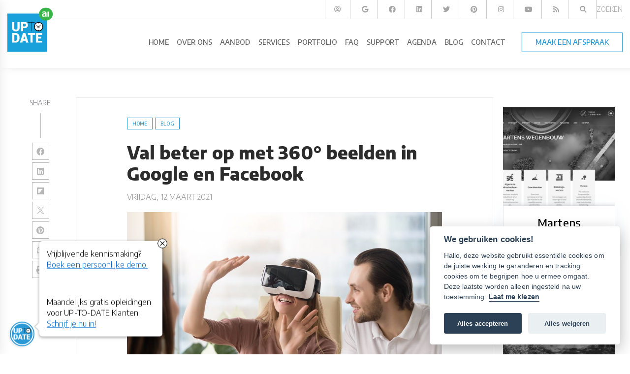

--- FILE ---
content_type: text/html; charset=UTF-8
request_url: https://www.smart-site.be/2021/03/val-op-met-360-beelden-in-google-en_16.html
body_size: 41059
content:
<!DOCTYPE html>
<html dir='ltr' lang='nl' xmlns='http://www.w3.org/1999/xhtml' xmlns:b='http://www.google.com/2005/gml/b' xmlns:data='http://www.google.com/2005/gml/data' xmlns:expr='http://www.google.com/2005/gml/expr'>
<head>
<meta content='text/html; charset=UTF-8' http-equiv='Content-Type'/>
<!-- Chrome, Firefox OS and Opera -->
<meta content='' name='theme-color'/>
<!-- Windows Phone -->
<meta content='' name='msapplication-navbutton-color'/>
<meta content='blogger' name='generator'/>
<link href='https://www.smart-site.be/favicon.ico' rel='icon' type='image/x-icon'/>
<link href='https://www.smart-site.be/2021/03/val-op-met-360-beelden-in-google-en_16.html' rel='canonical'/>
<link rel="alternate" type="application/atom+xml" title="Smart-Site | UP-TO-DATE WebDesign - Atom" href="https://www.smart-site.be/feeds/posts/default" />
<link rel="alternate" type="application/rss+xml" title="Smart-Site | UP-TO-DATE WebDesign - RSS" href="https://www.smart-site.be/feeds/posts/default?alt=rss" />
<link rel="service.post" type="application/atom+xml" title="Smart-Site | UP-TO-DATE WebDesign - Atom" href="https://www.blogger.com/feeds/885111475333357134/posts/default" />

<link rel="alternate" type="application/atom+xml" title="Smart-Site | UP-TO-DATE WebDesign - Atom" href="https://www.smart-site.be/feeds/307494358248109486/comments/default" />
<!--Can't find substitution for tag [blog.ieCssRetrofitLinks]-->
<link href='https://uptodatewebdesign.s3.eu-west-3.amazonaws.com/uploads/photos-1615920355666.jpeg' rel='image_src'/>
<meta content='https://www.smart-site.be/2021/03/val-op-met-360-beelden-in-google-en_16.html' property='og:url'/>
<meta content='Val beter op met 360° beelden in Google en Facebook' property='og:title'/>
<meta content='Foto&#39;s en video&#39;s in 360° bestaan nu al een tijdje en zijn vooral bekend dankzij de actievideo&#39;s van de  GoPro  camera&#39;s. Slimme ondernemers...' property='og:description'/>
<meta content='https://lh3.googleusercontent.com/blogger_img_proxy/AEn0k_u14wVEHFehOmn-EziGKkpyMwJqnkfZEV53a31GeWv8wCulL2acrwz6FA8IYl7Fc4gYwlk9pMQdeipHyi369r39Jv0C177cfiGV4-GEwf2NxHb5QlcxdXpduoNJUEfBGIhXjPJTesq8bGcJcOlKz2wF1akcXF9Zpb8=w1200-h630-p-k-no-nu' property='og:image'/>
<meta charset='utf-8'/>
<meta content='width=device-width, initial-scale=1, shrink-to-fit=no' name='viewport'/>
<title>
Val beter op met 360&#176; beelden in Google en Facebook | Smart-Site | UP-TO-DATE WebDesign
</title>
<link href='https://lh3.googleusercontent.com/blogger_img_proxy/AEn0k_u14wVEHFehOmn-EziGKkpyMwJqnkfZEV53a31GeWv8wCulL2acrwz6FA8IYl7Fc4gYwlk9pMQdeipHyi369r39Jv0C177cfiGV4-GEwf2NxHb5QlcxdXpduoNJUEfBGIhXjPJTesq8bGcJcOlKz2wF1akcXF9Zpb8=w1200-h630-p-k-no-nu' rel='image_src'/>
<meta content='website' property='og:type'/>
<meta content='Smart-Site | UP-TO-DATE WebDesign' property='og:site_name'/>
<meta content='1200' property='og:image:width'/>
<meta content='630' property='og:image:height'/>
<meta content='https://lh3.googleusercontent.com/blogger_img_proxy/AEn0k_u14wVEHFehOmn-EziGKkpyMwJqnkfZEV53a31GeWv8wCulL2acrwz6FA8IYl7Fc4gYwlk9pMQdeipHyi369r39Jv0C177cfiGV4-GEwf2NxHb5QlcxdXpduoNJUEfBGIhXjPJTesq8bGcJcOlKz2wF1akcXF9Zpb8=w1200-h630-p-k-no-nu' property='og:image'/>
<meta content='summary' name='twitter:card'/>
<meta content='https://www.smart-site.be/2021/03/val-op-met-360-beelden-in-google-en_16.html' name='twitter:url'/>
<meta content='Val beter op met 360° beelden in Google en Facebook | Smart-Site | UP-TO-DATE WebDesign' name='twitter:title'/>
<meta content='Val beter op met 360° beelden in Google en Facebook' name='twitter:description'/>
<meta content='https://lh3.googleusercontent.com/blogger_img_proxy/AEn0k_u14wVEHFehOmn-EziGKkpyMwJqnkfZEV53a31GeWv8wCulL2acrwz6FA8IYl7Fc4gYwlk9pMQdeipHyi369r39Jv0C177cfiGV4-GEwf2NxHb5QlcxdXpduoNJUEfBGIhXjPJTesq8bGcJcOlKz2wF1akcXF9Zpb8=w1200-h630-p-k-no-nu' property='twitter:image'/>
<meta charset='utf-8'/>
<meta content='width=device-width, initial-scale=1, shrink-to-fit=no' name='viewport'/>
<meta content='xemxFKeGJBI78wGptag2G4r1QzMShqfEUmjUCtyCd5Q' name='google-site-verification'/>
<script>
        var disqus_shortname = '';
      </script>
<link href='https://fonts.googleapis.com/css?family=Cabin:400,400i,600,600i' id='selected-fonts' rel='stylesheet' type='text/css'/>
<link href='https://stackpath.bootstrapcdn.com/bootstrap/4.5.2/css/bootstrap.min.css' rel='stylesheet' type='text/css'/>
<link href='https://uptodatewebdesign.s3.eu-west-3.amazonaws.com/cdn/dist/v2/app.min.css' rel='stylesheet' type='text/css'/>
<link href='https://cdnjs.cloudflare.com/ajax/libs/fotorama/4.6.4/fotorama.min.css' rel='stylesheet' type='text/css'/>
<link href='https://uptodatewebdesign.s3.eu-west-3.amazonaws.com/cdn/css/utd-blogger-styles.css' rel='stylesheet' type='text/css'/>
<link href='//1.bp.blogspot.com' rel='dns-prefetch'/><link href='//28.2bp.blogspot.com' rel='dns-prefetch'/><link href='//3.bp.blogspot.com' rel='dns-prefetch'/><link href='//4.bp.blogspot.com' rel='dns-prefetch'/><link href='//www.blogger.com' rel='dns-prefetch'/><link href='//maxcdn.bootstrapcdn.com' rel='dns-prefetch'/><link href='//fonts.googleapis.com' rel='dns-prefetch'/><link href='//use.fontawesome.com' rel='dns-prefetch'/><link href='//ajax.googleapis.com' rel='dns-prefetch'/><link href='//resources.blogblog.com' rel='dns-prefetch'/><link href='//www.facebook.com' rel='dns-prefetch'/><link href='//plus.google.com' rel='dns-prefetch'/><link href='//twitter.com' rel='dns-prefetch'/>
<link href='//www.youtube.com' rel='dns-prefetch'/><link href='//feedburner.google.com' rel='dns-prefetch'/><link href='//www.pinterest.com' rel='dns-prefetch'/><link href='//www.linkedin.com' rel='dns-prefetch'/><link href='//www.behance.net' rel='dns-prefetch'/><link href='//feeds.feedburner.com' rel='dns-prefetch'/><link href='//github.com' rel='dns-prefetch'/><link href='//player.vimeo.com' rel='dns-prefetch'/><link href='//platform.twitter.com' rel='dns-prefetch'/><link href='//apis.google.com' rel='dns-prefetch'/><link href='//connect.facebook.net' rel='dns-prefetch'/><link href='//cdnjs.cloudflare.com' rel='dns-prefetch'/><link href='//www.google-analytics.com' rel='dns-prefetch'/><link href='//pagead2.googlesyndication.com' rel='dns-prefetch'/><link href='//googleads.g.doubleclick.net' rel='dns-prefetch'/><link href='//www.gstatic.com' rel='preconnect'/><link href='//www.googletagservices.com' rel='dns-prefetch'/><link href='//static.xx.fbcdn.net' rel='dns-prefetch'/><link href='//tpc.googlesyndication.com' rel='dns-prefetch'/><link href='//syndication.twitter.com' rel='dns-prefetch'/><link href='//w.sharethis.com' rel='dns-prefetch'/><link href='//edge.sharethis.com' rel='dns-prefetch'/><link href='//t.sharethis.com' rel='dns-prefetch'/>
<link href='//s7.addthis.com' rel='dns-prefetch'/>
<style>
          .popular-post-title{position:unset;background:0 0;padding:10px 0;font-weight:600;padding-bottom:0}.popular-post-title a{color:#000;text-shadow:unset;font-size:1.2rem;line-height:1.4}.popular-post{display:flex;align-items:flex-start;margin-bottom:.5rem;flex-direction:column;margin-bottom:30px;border-bottom:1px solid #d0d0d052!important;padding-bottom:20px}.popular-post-snippet{font-weight:400;overflow-wrap:anywhere}.popular-post-title a:hover{color:var(--body-link-hover)}.sidebar .widget{margin-bottom:20px;box-shadow:2px 2px 3px rgba(0,0,0,.05);background:#fff}.sidebar h3.title{font-weight:400;letter-spacing:1px;color:#333;-ms-box-shadow:0 3px 7px rgba(0,0,0,.07);-o-box-shadow:0 3px 7px rgba(0,0,0,.07);box-shadow:0 3px 7px rgba(0,0,0,.07);padding:15px 20px;margin:0;border-bottom:1px solid #eee;z-index:2;position:relative}.sidebar .widget-content{padding:20px}*{white-space:normal}#cookieChoiceInfo{background:var(--theme)!important;bottom:0!important;top:unset}.cookie-choices-info .cookie-choices-text{color:#fff!important;font-family:var(--body-font-family)!important}#main-content{min-height:400px}.nav-link{white-space:nowrap}.is-archive #posts,.post-static-header{display:none}.blog-post-container-sidebar,.blog-post-container-sidebar-extra{display:block;height:auto;align-self:flex-start;position:-webkit-sticky;position:sticky;top:80px}.is-archive .blog-post-container-sidebar,.is-archive .blog-post-container-sidebar-extra,.is-error .blog-post-container-sidebar,.is-error .blog-post-container-sidebar-extra,.is-homepage .blog-post-container-sidebar,.is-homepage .blog-post-container-sidebar-extra,.is-page .blog-post-container-sidebar,.is-page .blog-post-container-sidebar-extra,.is-search-default .blog-post-container-sidebar,.is-search-default .blog-post-container-sidebar-extra,.is-search-label .blog-post-container-sidebar,.is-search-label .blog-post-container-sidebar-extra,.is-search-query .blog-post-container-sidebar,.is-search-query .blog-post-container-sidebar-extra{display:none}.utd-post{min-height:300px;position:relative}.post{border-bottom:unset!important}.post-meta-item-author{display:none}.blog-wrapper-container{position:relative;z-index:2}.post-label-link{font-size:.85rem}.post-meta,.sidebar h3.title{font-size:1.4rem}section#page-title-top{position:relative;z-index:0}section#page-title-top::after{content:'';width:100%;height:50%;z-index:998;position:absolute;background:linear-gradient(transparent,#fff);bottom:0}.blog-post-container-sidebar,.blog-post-container-sidebar-extra{display:block;height:auto;align-self:flex-start;position:-webkit-sticky;position:sticky;top:100px}.is-archive .blog-post-container-sidebar,.is-archive .blog-post-container-sidebar-extra,.is-error .blog-post-container-sidebar,.is-error .blog-post-container-sidebar-extra,.is-homepage .blog-post-container-sidebar,.is-homepage .blog-post-container-sidebar-extra,.is-page .blog-post-container-sidebar,.is-page .blog-post-container-sidebar-extra,.is-search-default .blog-post-container-sidebar,.is-search-default .blog-post-container-sidebar-extra,.is-search-label .blog-post-container-sidebar,.is-search-label .blog-post-container-sidebar-extra,.is-search-query .blog-post-container-sidebar,.is-search-query .blog-post-container-sidebar-extra{display:none}.is-post .blog-post-container-content{overflow:hidden;grid-template-columns:minmax(300px,1fr)}.is-post .blog-post-container-sidebar,.is-post .blog-post-container-sidebar-extra{max-width:350px}.is-post .blog-wrapper-container{padding:30px}.is-post .blog-wrapper-container{grid-gap:20px}.is-post #main-content.sidebar-right .blog-wrapper-container{display:grid;grid-template-areas:"main sidebar-right";margin:0 auto;max-width:1100px;justify-content:space-between}.is-post #main-content.sidebar-right .blog-post-container-sidebar-extra{grid-area:sidebar-left;display:none}.is-post #main-content.sidebar-right .blog-post-container-content{grid-area:main;max-width:640px}.is-post #main-content.sidebar-right .blog-post-container-sidebar{grid-area:sidebar-right;display:block}.is-post #main-content.sidebar-right--offset #page-title-top{height:700px}.is-post #main-content.sidebar-right--offset .blog-wrapper-container{background:#fff;display:grid;grid-template-areas:"main sidebar-right";margin-top:-500px;margin-left:auto;margin-right:auto;max-width:1100px;justify-content:space-between}.is-post #main-content.sidebar-right--offset .blog-post-container-sidebar-extra{grid-area:sidebar-left;display:none}.is-post #main-content.sidebar-right--offset .blog-post-container-content{grid-area:main;max-width:640px}.is-post #main-content.sidebar-right--offset .blog-post-container-sidebar{grid-area:sidebar-right;display:block}.is-post #main-content.sidebar-left .blog-wrapper-container{display:grid;grid-template-areas:"sidebar-left main";margin:0 auto;max-width:1100px;justify-content:space-between}.is-post #main-content.sidebar-left .blog-post-container-sidebar-extra{grid-area:sidebar-left;display:block}.is-post #main-content.sidebar-left .blog-post-container-content{grid-area:main;max-width:640px}.is-post #main-content.sidebar-left .blog-post-container-sidebar{grid-area:sidebar-right;display:none}.is-post #main-content.sidebar-left--offset #page-title-top{height:700px}.is-post #main-content.sidebar-left--offset .blog-wrapper-container{background:#fff;display:grid;grid-template-areas:"sidebar-left main";margin-top:-500px;margin-left:auto;margin-right:auto;max-width:1100px;justify-content:space-between;grid-gap:30px}.is-post #main-content.sidebar-left--offset .blog-post-container-sidebar-extra{grid-area:sidebar-left;display:block}.is-post #main-content.sidebar-left--offset .blog-post-container-content{grid-area:main;max-width:640px}.is-post #main-content.sidebar-left--offset .blog-post-container-sidebar{grid-area:sidebar-right;display:none}.is-post #main-content.all-sidebar .blog-wrapper-container{display:grid;max-width:1300px;grid-template-areas:"sidebar-left main main main main sidebar-right";margin:0 auto}.is-post #main-content.all-sidebar .blog-post-container-sidebar-extra{grid-area:sidebar-left;display:block;max-width:300px}.is-post #main-content.all-sidebar .blog-post-container-content{grid-area:main}.is-post #main-content.all-sidebar .blog-post-container-sidebar{grid-area:sidebar-right;display:block;width:300px;max-width:300px}.is-post #main-content.all-sidebar--offset #page-title-top{height:700px}.is-post #main-content.all-sidebar--offset .blog-wrapper-container{background:#fff;display:grid;max-width:1300px;grid-template-areas:"sidebar-left main main main main sidebar-right";margin-top:-500px;margin-left:auto;margin-right:auto;grid-gap:30px}.is-post #main-content.all-sidebar--offset .blog-post-container-sidebar-extra{grid-area:sidebar-left;display:block;max-width:300px}.is-post #main-content.all-sidebar--offset .blog-post-container-content{grid-area:main}.is-post #main-content.all-sidebar--offset .blog-post-container-sidebar{grid-area:sidebar-right;display:block;max-width:300px}.is-post #main-content.full-top-page #page-title-top{height:700px}.is-post #main-content.full-top-page .blog-wrapper-container{display:grid;max-width:1200px;margin:0 auto}.is-post #main-content.full-top-page .blog-post-container-sidebar,.is-post #main-content.full-top-page .blog-post-container-sidebar-extra{display:none}.is-post #main-content.full-page-no-sidebar #page-title-top{position:fixed;top:0;padding:700px;width:100%}.is-post #main-content.full-page-no-sidebar #uptodate-blogpost{margin:0 auto}.is-post #main-content.full-page-no-sidebar .blog-post-container-content{margin:0 auto}.is-post #main-content.full-page-no-sidebar .blog-post-container-sidebar,.is-post #main-content.full-page-no-sidebar .blog-post-container-sidebar-extra{display:none}.is-post #main-content.full-page-no-sidebar .blog-wrapper-container{display:grid;max-width:1200px;margin:0 auto;margin-top:200px;background:#fff}.is-post #main-content.full-page-no-sidebar .blog-post-container-sidebar,.is-post #main-content.full-page-no-sidebar .blog-post-container-sidebar-extra{display:none}.is-post #main-content.full-page-no-sidebar--offset #page-title-top{height:700px}.is-post #main-content.full-page-no-sidebar--offset .blog-wrapper-container{background:#fff;display:grid;max-width:1200px;margin-top:-500px;margin-left:auto;margin-right:auto}.is-post #main-content.full-page-no-sidebar--offset .blog-wrapper-container .blog-post-container-sidebar,.is-post #main-content.full-page-no-sidebar--offset .blog-wrapper-container .blog-post-container-sidebar-extra{display:none}.is-post #main-content.header-center .post-single-header{display:flex;flex-direction:column;justify-content:center;align-items:center;text-align:center}.is-post #main-content.reverse .post-single-header{display:flex;flex-direction:column-reverse}.is-post #main-content.boxed-label .post-label-link{border:1px solid var(--theme);padding:5px 10px}.is-post #main-content.no-label .sharing-and-labels{display:none}.is-post #main-content.no-date .post-meta{display:none}.is-post #main-content.no-home-label .post-label-item-home{display:none}.is-post #main-content.with-author .post-meta-item:first-child::after{content:"|";padding-left:.5rem}.is-post #main-content.with-author .post-meta-item-author{display:block}.is-post #main-content.with-author .post-meta-item.post-meta-item-author::before{content:"Published By:"}.is-post #main-content.is-image-first .post-single-header img{width:100%;-o-object-fit:cover;object-fit:cover}@media only screen and (max-width:1200px){.is-post #main-content.full-page-no-sidebar .blog-wrapper-container{margin-top:unset}.is-post #main-content.full-page-no-sidebar .b-post-before-blog-full-image{display:none}.is-post #main-content.all-sidebar .blog-wrapper-container .blog-post-container-sidebar-extra,.is-post #main-content.all-sidebar--offset .blog-wrapper-container .blog-post-container-sidebar-extra{display:none}}@media only screen and (max-width:1120px){.is-post #main-content.all-sidebar .blog-wrapper-container,.is-post #main-content.all-sidebar--offset .blog-wrapper-container,.is-post #main-content.full-page-no-sidebar .blog-wrapper-container,.is-post #main-content.full-top-page .blog-wrapper-container,.is-post #main-content.sidebar-left .blog-wrapper-container,.is-post #main-content.sidebar-right .blog-wrapper-container,.is-post #main-content.sidebar-right--offset .blog-wrapper-container{margin-top:unset}.is-post #main-content.all-sidebar .b-post-before-blog-full-image,.is-post #main-content.all-sidebar--offset .b-post-before-blog-full-image,.is-post #main-content.full-page-no-sidebar .b-post-before-blog-full-image,.is-post #main-content.full-top-page .b-post-before-blog-full-image,.is-post #main-content.sidebar-left .b-post-before-blog-full-image,.is-post #main-content.sidebar-right .b-post-before-blog-full-image,.is-post #main-content.sidebar-right--offset .b-post-before-blog-full-image{display:none}.is-post #main-content.all-sidebar .blog-wrapper-container .blog-post-container-sidebar-extra,.is-post #main-content.all-sidebar--offset .blog-wrapper-container .blog-post-container-sidebar-extra{display:none}}@media only screen and (max-width:992px){.is-post #main-content.all-sidebar .blog-wrapper-container,.is-post #main-content.all-sidebar--offset .blog-wrapper-container,.is-post #main-content.full-page-no-sidebar .blog-wrapper-container,.is-post #main-content.full-top-page .blog-wrapper-container,.is-post #main-content.sidebar-left .blog-wrapper-container,.is-post #main-content.sidebar-right .blog-wrapper-container,.is-post #main-content.sidebar-right--offset .blog-wrapper-container{margin:0 auto;justify-content:center;padding-top:50px;margin-top:50px}.is-post .blog-post-container-sidebar,.is-post .blog-post-container-sidebar-extra{display:none!important}}@media only screen and (max-width:768px){.is-post .blog-post-container-content{margin:unset!important;margin-top:50px}.is-post .blog-wrapper-container{padding:20px;margin-top:unset!important}.is-post .blog-wrapper-container{grid-gap:unset}}@media only screen and (max-width:576px){.is-post .blog-wrapper-container{padding:15px}}.mw-960{max-width:960px!important}#utd-accordion .utd-accordion-item img{max-width:40%;height:auto;width:100%;float:right;margin-left:1rem;margin-bottom:1rem}#utd-accordion iframe{width:100%;max-height:360px}.utd-accordion-filter .btn{padding:.375rem .75rem!important;margin-bottom:.5rem}.container--offset{margin-left:auto!important;margin-right:auto!important}.bg-darkblue-gradient{background:#000;background:linear-gradient(0deg,#000 15%,#283658 100%)}.text-theme{color:var(--theme)!important}.text-theme-hover{color:var(--theme-hover)}.bg-theme{background:var(--theme)}.bg-theme-hover{background:var(--theme-hover)}@media only screen and (min-width:768px){.dropdown:hover .dropdown-menu{display:block;margin-top:0}#utd-accordion .utd-accordion-item img{max-width:100%;height:auto;width:100%;float:unset;margin-left:0;margin-bottom:0}}.dropdown,.dropleft,.dropright,.dropup{cursor:pointer}.dropdown-item.active,.dropdown-item:active{background-color:var(--theme)!important}.dropdown-item.hover,.dropdown-item:hover{background-color:var(--theme)!important;color:#fff!important}.t-center{text-align:center}.simple-pagination{padding-bottom:20px;margin-top:20px}.comments{margin-top:2em}.g-maps iframe{pointer-events:none}.is-archive .blog-post-container-content,.is-search-default .blog-post-container-content,.is-search-label .blog-post-container-content,.is-search-query .blog-post-container-content{padding-top:150px}@media only screen and (max-width:768px){.is-post #main-content.full-page-no-sidebar .blog-wrapper-container{margin-top:50px!important}.is-archive .blog-post-container-content,.is-search-default .blog-post-container-content,.is-search-label .blog-post-container-content,.is-search-query .blog-post-container-content{padding-top:50px}.is-post .blog-wrapper-container{grid-gap:unset!important}a.dropdown-toggle.nav-link{display:flex;justify-content:space-between;align-items:center}}.post-description{overflow-wrap:break-word}.utd-post--description-data{overflow-wrap:break-word}#uptodate-blogpost img{height:auto}.breadcrumb-item .post-label-link{border:none!important;padding:0!important}.blog-wrapper-container.no-sidebar .blog-post-container-sidebar,.blog-wrapper-container.no-sidebar .blog-post-container-sidebar-extra{display:none}.is-archive .blog-post-container-content,.is-search-default .blog-post-container-content,.is-search-label .blog-post-container-content,.is-search-query .blog-post-container-content{padding-top:100px;padding-bottom:100px}.gallery .is-post .card-view-container{line-height:0;-webkit-column-count:3;-webkit-column-gap:0;-moz-column-count:3;-moz-column-gap:0;column-count:3;-moz-column-gap:10px;column-gap:10px}@media (max-width:1200px){.gallery .is-post .card-view-container{-moz-column-count:3;column-count:3}}@media (max-width:1000px){.gallery .is-post .card-view-container{-moz-column-count:2;column-count:2}}@media (max-width:400px){.gallery .is-post .card-view-container{-moz-column-count:1;column-count:1}}.is-post #main-content.full-page-no-sidebar--offset #page-title-top{height:400px}.is-post #main-content.full-page-no-sidebar--offset .blog-wrapper-container{background:#fff;display:grid;max-width:1200px;margin-top:-500px;margin-left:auto;margin-right:auto}.is-post #main-content.full-page-no-sidebar--offset .blog-wrapper-container .blog-post-container-sidebar,.is-post #main-content.full-page-no-sidebar--offset .blog-wrapper-container .blog-post-container-sidebar-extra{display:none}.is-post #main-content.header-center .post-single-header{display:flex;flex-direction:column;justify-content:center;align-items:center;text-align:center}.is-post #main-content.reverse .post-single-header{display:flex;flex-direction:column-reverse}.is-post #main-content.boxed-label .post-label-link{border:1px solid var(--theme);padding:5px 10px}.is-post #main-content.no-label .sharing-and-labels{display:none}.is-post #main-content.no-date .post-meta{display:none}.is-post #main-content.no-home-label .post-label-item-home{display:none}.is-post #main-content.with-author .post-meta-item:first-child::after{content:"|";padding-left:.5rem}.is-post #main-content.with-author .post-meta-item-author{display:block}.is-post #main-content.with-author .post-meta-item.post-meta-item-author::before{content:"Published By:"}.is-post #main-content.is-image-first .post-single-header img{width:100%;-o-object-fit:cover;object-fit:cover}.breadcrumb{display:flex;flex-wrap:wrap;margin-top:0;margin-bottom:1rem;padding:.75rem 1rem;list-style:none;background-color:#f8f9fa;border-radius:.25rem}.breadcrumb:last-child{margin-bottom:0}.breadcrumb-item{color:#212529}.breadcrumb-item.active{color:#6c757d}.breadcrumb-item+.breadcrumb-item::before{display:inline-block;padding-right:.5rem;padding-left:.5rem;color:#6c757d;content:"/"}.breadcrumb-item.active+.breadcrumb-item.active::before{content:":"}.comments{margin-bottom:1rem;padding:.75rem;background-color:#f8f9fa;border:1px solid rgba(0,0,0,.125)}.comments:last-child{margin-bottom:0}.pager{display:flex;flex-wrap:wrap;justify-content:center;margin-bottom:1rem}.pager:last-child{margin-bottom:0}.pager-link{position:relative;display:block;padding:.5rem .75rem;font-weight:500;font-size:1rem;line-height:1.25;text-align:center;background-color:#fff;border:1px solid rgba(0,0,0,.125);border-radius:2rem;transition:all .25s}.pager-link:focus,.pager-link:hover{text-decoration:none;background-color:#f8f9fa;border-color:rgba(0,0,0,.125)}.pager-link.disabled{color:#6c757d;background-color:#fff;border-color:rgba(0,0,0,.125);pointer-events:none}.pager-link.pager-home{margin-right:.5rem;margin-left:.5rem}.post-body-typography img{max-width:100%;vertical-align:middle}.post-body-typography .tr-caption-container .tr-caption{padding-top:.25rem;color:#6c757d;font-size:90%}.post-body-typography table:not([class]){display:block;width:100%;max-width:100%;overflow-x:auto;background-color:transparent;border-collapse:collapse}.post-body-typography table:not([class]) caption{padding:.75rem 0 0;color:#6c757d;text-align:inherit;caption-side:bottom}.post-body-typography table:not([class]) td,.post-body-typography table:not([class]) th{padding:.75rem;vertical-align:top;border:1px solid rgba(0,0,0,.125)}.post-body-typography table:not([class]) th{text-align:inherit}.post-body-typography table:not([class]) thead th{vertical-align:bottom;border-bottom:2px solid rgba(0,0,0,.125)}.post-body-typography table:not([class]) tbody+tbody{border-top:2px solid rgba(0,0,0,.125)}.post-body-typography blockquote:not([class]){padding:.75rem 1rem;color:#212529;background-color:#f8f9fa;border-left:8px solid rgba(0,0,0,.125);border-radius:.25rem}.post-body-typography blockquote:not([class])>:first-child{margin-top:0!important}.post-body-typography blockquote:not([class])>:last-child{margin-bottom:0!important}.post-body-typography blockquote:not([class]) footer{display:block;color:#6c757d;font-size:90%}.post-body-typography blockquote:not([class]) footer::before{content:"\2014 \00A0"}.post-body-typography code{padding:.2em .4em;color:#ff3860;font-size:90%;word-break:break-word;background-color:#f8f9fa;border:0;border-radius:.25rem}.post-body-typography pre code{padding:0;color:inherit;font-size:inherit;word-break:inherit;background-color:transparent;border:0;border-radius:0}.post-body-typography pre:not([class]){display:block;padding:1rem;overflow:auto;color:#212529;font-size:90%;background-color:#f8f9fa;border-radius:.25rem}.post{position:relative}.post-title{margin-top:0;margin-bottom:1rem;font-weight:500;font-size:1.5rem;line-height:1.2}.post-title:last-child{margin-bottom:0}@media (min-width:768px){.post-title{font-size:2rem}}.post-snippet{margin-bottom:1rem;color:#6c757d}.post-snippet:last-child{margin-bottom:0}.post-snippet::after{display:block;clear:both;content:""}.post-meta{display:flex;flex-wrap:wrap;align-items:center;margin-top:0;margin-top:-1rem;margin-bottom:1rem;padding-left:0;list-style:none}.post-meta:last-child{margin-bottom:0}.post-meta-item{margin-top:.5rem}.post-meta-item:not(:last-child){margin-right:.5rem}.post-meta-prefix{color:#6c757d}.post-meta-text{color:#212529}.sharing-and-labels{display:flex;flex-wrap:nowrap;align-items:center;margin-right:-5px;margin-left:-5px}.sharing-and-labels:last-child{margin-bottom:0}.post-sharing-col{position:relative;flex:0 0 auto;width:auto;max-width:none;padding-right:5px;padding-left:5px}.post-label-col{position:relative;flex-basis:0;flex-grow:1;width:100%;max-width:100%;padding-right:5px;padding-left:5px;overflow:hidden}.post-sharing{position:relative;top:-1px;display:flex;flex-wrap:nowrap;align-items:center;padding:.25rem .75rem;overflow:hidden;color:#495057;font-weight:400;line-height:1.25;background-color:#f8f9fa;border-radius:.25rem;transition:all .25s}.post-sharing:hover{color:#212529;background-color:#f1f3f5}.post-sharing-icon{width:16px;height:16px}.post-sharing-icon:first-child{margin-right:.25rem}.post-sharing-icon:last-child{margin-left:.25rem}.post-sharing-icon path{fill:#495057}.post-sharing:focus .post-sharing-icon path,.post-sharing:hover .post-sharing-icon path{fill:#212529}.post-sharing-select{position:absolute;top:0;right:0;bottom:0;left:0;min-width:100%;min-height:100%;padding:0 .75rem;color:#495057;font-size:1rem;font-family:inherit;background-color:#fff;border:0;border-radius:.25rem;cursor:pointer;opacity:0;-webkit-appearance:none;-moz-appearance:none;appearance:none}.post-label{display:flex;flex-wrap:wrap;align-items:center;margin-top:0;margin-bottom:0;padding-left:0;white-space:nowrap;list-style:none}.post-label-item{margin-bottom:.5rem}.post-label-item:not(:last-child){margin-right:.5rem}.post-label-link{display:block;padding:.5rem .2rem;color:#6c757d;font-weight:500;line-height:1.25;white-space:nowrap;text-align:center;text-transform:uppercase;background-color:#fff;border:none;transition:all .25s}.post-label-link:focus,.post-label-link:hover{color:#212529;text-decoration:none;border-color:rgba(0,0,0,.125)}.post-label-nolabel{display:block;padding:.5rem .2rem;color:#6c757d;font-weight:500;line-height:1.25;white-space:nowrap;text-align:center;text-transform:uppercase;background-color:#fff;border:none;transition:all .25s;cursor:default}.post-single{position:relative}.post-single-header{margin-bottom:2rem}.post-single-title{font-weight:700;margin-bottom:1.5rem;margin-top:1rem}.post-single-title:last-child{margin-bottom:0}@media (max-width:768px){.post-single-title{font-size:2.7rem}}.post-single-body{margin-bottom:1rem;font-size:1.2rem;line-height:1.8;color:rgba(0,0,0,.8)}.post-single-body .featured-image{display:block;margin:0 auto;margin-bottom:1.5rem;width:100%}.post-single-body:last-child{margin-bottom:0}.post-single-body::after{display:block;clear:both;content:""}.post-static{position:relative}.post-static-header{margin-top:2rem;margin-bottom:2rem}.post-static-title{margin-top:0;margin-bottom:1rem;font-weight:500;font-size:1.5rem;line-height:1.2}.post-static-title:last-child{margin-bottom:0}@media (min-width:768px){.post-static-title{font-size:2rem}}.post-static-body{margin-bottom:1rem}.post-static-body:last-child{margin-bottom:0}.post-static-body::after{display:block;clear:both;content:""}.posts{margin-bottom:1rem}.posts:last-child{margin-bottom:0}.status-message{position:relative;margin-bottom:1rem;padding:.75rem 1.25rem;border:1px solid transparent;border-radius:.25rem}.status-message:last-child{margin-bottom:0}.status-message .search-label,.status-message .search-query{font-weight:700}.status-message-success{color:#155724;background-color:#d4edda;border-color:#c3e6cb}.status-message-danger{color:#721c24;background-color:#f8d7da;border-color:#f5c6cb}.preview-gadgets{position:fixed;top:0;right:0;bottom:0;left:0;z-index:1050;width:100%;height:100%;padding:1rem;overflow-y:auto;background-color:#f8f9fa}.preview-gadgets .preview-gadget{max-width:350px;margin-right:auto;margin-bottom:1rem;margin-left:auto}.preview-gadgets .preview-gadget:last-child{margin-bottom:0}.preview-gadgets .preview-gadget.preview-gadget-full-width{max-width:100%}.preview-gadgets .preview-gadget .widget{margin-bottom:1rem;padding:1rem;background-color:#fff;border-radius:.25rem;box-shadow:0 3px 8px 0 rgba(0,0,0,.03)}.preview-gadgets .preview-gadget .widget:last-child{margin-bottom:0}.preview-gadgets .preview-gadget .widget>h2,.preview-gadgets .preview-gadget .widget>h3,.preview-gadgets .preview-gadget .widget>h4,.preview-gadgets .preview-gadget .widget>h5,.preview-gadgets .preview-gadget .widget>h6,.preview-gadgets .preview-gadget>h2,.preview-gadgets .preview-gadget>h3,.preview-gadgets .preview-gadget>h4,.preview-gadgets .preview-gadget>h5,.preview-gadgets .preview-gadget>h6{margin-top:0;margin-bottom:1rem;font-weight:500;font-size:1.25rem;line-height:1.1}.preview-gadgets .preview-gadget .widget-content>:first-child{margin-top:0}.preview-gadgets .preview-gadget .widget-content>:last-child{margin-bottom:0}.archive-menu{display:block;width:100%;padding:.375rem 1.75rem .375rem .75rem;color:#495057;font-weight:400;font-size:1rem;font-family:inherit;line-height:1.5;background-color:#fff;background-image:url("data:image/svg+xml,%3csvg xmlns='http://www.w3.org/2000/svg' viewBox='0 0 4 5'%3e%3cpath fill='%23343a40' d='M2 0L0 2h4zm0 5L0 3h4z'/%3e%3c/svg%3e");background-repeat:no-repeat;background-position:right .75rem center;background-size:8px 10px;background-clip:padding-box;border:1px solid #ced4da;border-radius:.25rem;transition:border-color .15s ease-in-out,box-shadow .15s ease-in-out;-webkit-appearance:none;-moz-appearance:none;appearance:none}.archive-menu:focus{color:#495057;background-color:#fff;border-color:#80bdff;outline:0;box-shadow:0 0 0 .2rem rgba(0,123,255,.25)}.archive-flat{margin-top:0;margin-bottom:0;padding-left:0;list-style:none}.archive-flat-count{color:#6c757d;font-size:90%}.archive-hierarchy-first,.archive-hierarchy-second,.archive-hierarchy-third{margin-top:0;margin-bottom:0;list-style:none}.archive-hierarchy-first{padding-left:0}.archive-hierarchy-second{padding-left:2rem}.archive-hierarchy-third{padding-left:2rem}.archive-hierarchy-details{display:block}.archive-hierarchy-summary{display:list-item;outline:0;cursor:default}.archive-hierarchy-count{color:#6c757d;font-size:90%}.search-form-row{display:flex;flex-wrap:nowrap;margin-right:-5px;margin-left:-5px}.search-form-col{position:relative;flex-basis:0;flex-grow:1;width:100%;max-width:100%;padding-right:5px;padding-left:5px}.search-form-col-auto{position:relative;flex:0 0 auto;width:auto;max-width:none;padding-right:5px;padding-left:5px}.search-form-input{display:block;width:100%;padding:.375rem .75rem;color:#495057;font-weight:400;font-size:1rem;font-family:inherit;line-height:1.5;background-color:#fff;background-clip:padding-box;border:1px solid #ced4da;border-radius:.25rem;transition:border-color .15s ease-in-out,box-shadow .15s ease-in-out}.search-form-input::-webkit-input-placeholder{color:#6c757d;opacity:1}.search-form-input::-moz-placeholder{color:#6c757d;opacity:1}.search-form-input:-ms-input-placeholder{color:#6c757d;opacity:1}.search-form-input::-ms-input-placeholder{color:#6c757d;opacity:1}.search-form-input::placeholder{color:#6c757d;opacity:1}.search-form-input:focus{color:#495057;background-color:#fff;border-color:#80bdff;outline:0;box-shadow:0 0 0 .2rem rgba(0,123,255,.25)}.search-form-input:focus::-webkit-input-placeholder{color:#6c757d;opacity:1}.search-form-input:focus::-moz-placeholder{color:#6c757d;opacity:1}.search-form-input:focus:-ms-input-placeholder{color:#6c757d;opacity:1}.search-form-input:focus::-ms-input-placeholder{color:#6c757d;opacity:1}.search-form-input:focus::placeholder{color:#6c757d;opacity:1}.search-form-submit{display:block;padding:.375rem .75rem;color:#fff;font-weight:400;font-size:1rem;font-family:inherit;line-height:1.5;white-space:nowrap;text-align:center;background-color:#007bff;border:1px solid #0075f2;border-radius:.25rem;cursor:pointer;transition:color .15s ease-in-out,background-color .15s ease-in-out,border-color .15s ease-in-out,box-shadow .15s ease-in-out;-webkit-user-select:none;-moz-user-select:none;-ms-user-select:none;user-select:none}.search-form-submit:hover{color:#fff;background-color:#0069d9;border-color:#0062cc}.search-form-submit:focus{outline:0;box-shadow:0 0 0 .2rem rgba(0,123,255,.5)}.search-form-submit:active{color:#fff;background-color:#0056b3;border-color:#0050a6}.contact-form-group{margin-bottom:1rem}.contact-form-group label{display:inline-block;margin-bottom:.5rem}.contact-form-email,.contact-form-email-message,.contact-form-name{display:block;width:100%;padding:.375rem .75rem;color:#495057;font-weight:400;font-size:1rem;font-family:inherit;line-height:1.5;background-color:#fff;background-clip:padding-box;border:1px solid #ced4da;border-radius:.25rem;transition:border-color .15s ease-in-out,box-shadow .15s ease-in-out}.contact-form-email-message::-webkit-input-placeholder,.contact-form-email::-webkit-input-placeholder,.contact-form-name::-webkit-input-placeholder{color:#6c757d;opacity:1}.contact-form-email-message::-moz-placeholder,.contact-form-email::-moz-placeholder,.contact-form-name::-moz-placeholder{color:#6c757d;opacity:1}.contact-form-email-message:-ms-input-placeholder,.contact-form-email:-ms-input-placeholder,.contact-form-name:-ms-input-placeholder{color:#6c757d;opacity:1}.contact-form-email-message::-ms-input-placeholder,.contact-form-email::-ms-input-placeholder,.contact-form-name::-ms-input-placeholder{color:#6c757d;opacity:1}.contact-form-email-message::placeholder,.contact-form-email::placeholder,.contact-form-name::placeholder{color:#6c757d;opacity:1}.contact-form-email-message:focus,.contact-form-email:focus,.contact-form-name:focus{color:#495057;background-color:#fff;border-color:#71dd8a;outline:0;box-shadow:0 0 0 .2rem rgba(40,167,69,.25)}.contact-form-email-message:focus::-webkit-input-placeholder,.contact-form-email:focus::-webkit-input-placeholder,.contact-form-name:focus::-webkit-input-placeholder{color:#6c757d;opacity:1}.contact-form-email-message:focus::-moz-placeholder,.contact-form-email:focus::-moz-placeholder,.contact-form-name:focus::-moz-placeholder{color:#6c757d;opacity:1}.contact-form-email-message:focus:-ms-input-placeholder,.contact-form-email:focus:-ms-input-placeholder,.contact-form-name:focus:-ms-input-placeholder{color:#6c757d;opacity:1}.contact-form-email-message:focus::-ms-input-placeholder,.contact-form-email:focus::-ms-input-placeholder,.contact-form-name:focus::-ms-input-placeholder{color:#6c757d;opacity:1}.contact-form-email-message:focus::placeholder,.contact-form-email:focus::placeholder,.contact-form-name:focus::placeholder{color:#6c757d;opacity:1}.contact-form-email-message{overflow:auto;resize:vertical}.contact-form-button-submit{display:inline-block;padding:.375rem .75rem;color:#fff;font-weight:400;font-size:1rem;font-family:inherit;line-height:1.5;white-space:nowrap;text-align:center;vertical-align:middle;background-color:#28a745;border:1px solid #269d41;border-radius:.25rem;cursor:pointer;transition:color .15s ease-in-out,background-color .15s ease-in-out,border-color .15s ease-in-out,box-shadow .15s ease-in-out;-webkit-user-select:none;-moz-user-select:none;-ms-user-select:none;user-select:none}.contact-form-button-submit:hover{color:#fff;background-color:#218838;border-color:#1e7e34}.contact-form-button-submit:focus{outline:0;box-shadow:0 0 0 .2rem rgba(40,167,69,.5)}.contact-form-button-submit:active{color:#fff;background-color:#19692c;border-color:#175f27}.contact-form-error-message,.contact-form-success-message{display:none}.contact-form-error-message-with-border,.contact-form-success-message-with-border{position:relative;display:block;margin-top:1rem;padding:.75rem 1.25rem;border:1px solid transparent;border-radius:.25rem}.contact-form-success-message-with-border{color:#5ca43f;background-color:#dff0d8;border-color:#d7eccf}.contact-form-error-message-with-border{padding-right:4rem;color:#a84242;background-color:#f2dede;border-color:#eed5d5}.contact-form-error-message-with-border .contact-form-cross{position:absolute;top:0;right:0;padding:1.125rem 1.25rem}.featured-post-image{width:100%;max-width:100%;height:auto;vertical-align:middle;border-radius:.25rem}.featured-post-title{margin-top:0;margin-bottom:0;font-size:1.25rem;line-height:1.1}.featured-post-spacer{height:0;margin-top:.75rem}.follow-by-email-form-input{display:block;width:100%;padding:.375rem .75rem;color:#495057;font-weight:400;font-size:1rem;font-family:inherit;line-height:1.5;background-color:#fff;background-clip:padding-box;border:1px solid #ced4da;border-radius:.25rem;transition:border-color .15s ease-in-out,box-shadow .15s ease-in-out}.follow-by-email-form-input::-webkit-input-placeholder{color:#6c757d;opacity:1}.follow-by-email-form-input::-moz-placeholder{color:#6c757d;opacity:1}.follow-by-email-form-input:-ms-input-placeholder{color:#6c757d;opacity:1}.follow-by-email-form-input::-ms-input-placeholder{color:#6c757d;opacity:1}.follow-by-email-form-input::placeholder{color:#6c757d;opacity:1}.follow-by-email-form-input:focus{color:#495057;background-color:#fff;border-color:#ffe187;outline:0;box-shadow:0 0 0 .2rem rgba(255,193,7,.25)}.follow-by-email-form-input:focus::-webkit-input-placeholder{color:#6c757d;opacity:1}.follow-by-email-form-input:focus::-moz-placeholder{color:#6c757d;opacity:1}.follow-by-email-form-input:focus:-ms-input-placeholder{color:#6c757d;opacity:1}.follow-by-email-form-input:focus::-ms-input-placeholder{color:#6c757d;opacity:1}.follow-by-email-form-input:focus::placeholder{color:#6c757d;opacity:1}.follow-by-email-form-submit{display:block;width:100%;margin-top:1rem;padding:.375rem .75rem;overflow:hidden;color:#212529;font-weight:400;font-size:1rem;font-family:inherit;line-height:1.5;white-space:nowrap;text-align:center;text-overflow:ellipsis;background-color:#ffc107;border:1px solid #f9bb00;border-radius:.25rem;cursor:pointer;transition:color .15s ease-in-out,background-color .15s ease-in-out,border-color .15s ease-in-out,box-shadow .15s ease-in-out;-webkit-user-select:none;-moz-user-select:none;-ms-user-select:none;user-select:none}.follow-by-email-form-submit:hover{color:#212529;background-color:#e0a800;border-color:#d39e00}.follow-by-email-form-submit:focus{outline:0;box-shadow:0 0 0 .2rem rgba(255,193,7,.5)}.follow-by-email-form-submit:active{color:#212529;background-color:#ba8b00;border-color:#ad8200}.page-header{position:relative;display:flex;flex-direction:column;flex-wrap:wrap;justify-content:center;min-height:350px;padding-top:4rem;padding-bottom:4rem;text-align:center;background-color:#343a40}.page-header.image-placement-replace.has-image img{max-width:100%;height:auto;vertical-align:middle}.page-header.image-placement-before-description.has-image img{max-width:100%;height:auto;margin-bottom:1rem;vertical-align:middle}.page-header.image-placement-behind{background-repeat:no-repeat;background-position:center;background-size:cover}.page-header.image-placement-behind.has-image{z-index:1}.page-header.image-placement-behind.has-image::before{position:absolute;top:0;right:0;bottom:0;left:0;z-index:-1;background-image:linear-gradient(rgba(0,0,0,.25),rgba(0,0,0,.25));content:""}.page-header-title{margin-top:0;margin-bottom:1rem;font-weight:700;font-size:2.5rem;line-height:1.1}@media (min-width:768px){.page-header-title{font-size:3.5rem}}.page-header-title-link{color:#fff;text-decoration:none}.page-header-title-link:hover{color:#fff;text-decoration:none}.page-header-description{max-width:700px;margin:0 auto;color:#fff;font-weight:300;font-size:1.25rem;line-height:1.3}.g-image{margin:0}.g-image-img{width:100%;max-width:100%;height:auto;vertical-align:middle;border-radius:.25rem}.g-image-caption{margin-top:.5rem;margin-bottom:0;color:#6c757d}.label-list{display:flex;flex-direction:column}.label-list-link{position:relative;display:flex;align-items:center;justify-content:space-between;width:100%;margin-bottom:-1px;padding:.5rem 1rem;color:#495057;background-color:#fff;border:1px solid rgba(0,0,0,.125);transition:all .25s}.label-list-link:first-child{border-top-left-radius:.25rem;border-top-right-radius:.25rem}.label-list-link:last-child{margin-bottom:0;border-bottom-right-radius:.25rem;border-bottom-left-radius:.25rem}.label-list-link:focus,.label-list-link:hover{z-index:1;color:#495057;text-decoration:none;background-color:#f8f9fa;border-color:rgba(0,0,0,.125)}.label-list-link:active{z-index:3;background-color:#f1f3f5;border-color:rgba(0,0,0,.125)}.label-list-link.active{z-index:2;color:#212529;font-weight:500;background-color:#f8f9fa;border-color:rgba(0,0,0,.125)}.label-list-count{display:inline-block;margin-left:.5rem;padding:.25em .6em;color:#fff;font-weight:700;font-size:75%;line-height:1;white-space:nowrap;text-align:center;vertical-align:baseline;background-color:#6c757d;border-radius:10rem}.active>.label-list-count{color:#fff;background-color:#495057}.label-cloud{display:flex;flex-wrap:wrap;margin-top:-.5rem!important;margin-bottom:0;padding-left:0;list-style:none}.label-cloud-item{margin-top:.5rem}.label-cloud-item:not(:last-child){margin-right:.5rem}.label-cloud-link{display:block;padding:.25rem .5rem;color:#495057;font-weight:400;font-size:.875rem;line-height:1.25;white-space:nowrap;text-align:center;background-color:#fff;border:1px solid rgba(0,0,0,.125);border-radius:.25rem;transition:all .25s}.label-cloud-link:focus,.label-cloud-link:hover{color:#495057;text-decoration:none;background-color:#f8f9fa;border-color:rgba(0,0,0,.125)}.label-cloud-link:active{background-color:#f1f3f5;border-color:rgba(0,0,0,.125)}.label-cloud-link.active{color:#212529;font-weight:500;background-color:#f8f9fa;border-color:rgba(0,0,0,.125)}.label-cloud-count{position:relative;top:-1px;display:inline-block;margin-left:.4em;padding:.25em .4em;color:#fff;font-weight:700;font-size:75%;line-height:1;white-space:nowrap;text-align:center;vertical-align:baseline;background-color:#6c757d;border-radius:.25rem}.active>.label-cloud-count{color:#fff;background-color:#495057}.linklist{margin-top:0;margin-bottom:0;padding-left:0;list-style:inside}.pagelist{margin-top:0;margin-bottom:0;padding-left:0;list-style:inside}.popular-posts{text-align:left}.popular-posts>a{width:100%;position:relative}.popular-post{display:flex;align-items:flex-start;margin-bottom:.5rem;flex-direction:column;margin-bottom:20px}.popular-post:last-child{margin-bottom:0}.popular-post>a{margin-right:0;width:100%;position:relative}.popular-post .popular-post-image-container{position:relative;width:100%;margin-bottom:10px}.popular-post .popular-post-image-container:hover{a-color:#fff}.popular-post-image{width:100%;height:100%;-o-object-fit:cover;object-fit:cover}.popular-post-content{flex:1}.popular-post-content.has-image{min-width:100px}.popular-post-content.has-image.has-snippet{min-width:160px}.popular-post-title{margin-top:0;margin-bottom:0;font-size:1rem;position:absolute;bottom:0;font-size:20px;font-weight:400;padding:10px;width:100%;background:linear-gradient(to bottom,rgba(255,255,255,0),rgba(0,0,0,.75))}.popular-post-title a{color:#fff;text-shadow:1px 1px 0 #000}.popular-post-title a:hover{color:#fff}.popular-post-meta{margin-top:0;margin-bottom:.25rem;padding-left:0;font-size:.875rem;list-style:none}.popular-post-meta:last-child{margin-bottom:0}.popular-post-meta-item{display:inline-block}.popular-post-meta-item:not(:last-child){margin-right:.5rem}.popular-post-meta-text{color:#6c757d}.profile{margin-bottom:1rem;text-align:center;background-color:#f8f9fa;border-radius:.25rem}.profile:last-child{margin-bottom:0}.profile-header{height:100px;background-color:#868e96;border-top-left-radius:.25rem;border-top-right-radius:.25rem}.profile-avatar{position:relative;top:-50px;margin-bottom:-50px}.profile-image{width:100px;max-width:100px;height:100px;max-height:100px;vertical-align:middle;border:5px solid rgba(255,255,255,.5);border-radius:50%}.profile-image.profile-default-avatar{display:inline-flex;align-items:center;justify-content:center;margin:0 auto;color:#fff;font-weight:700;font-size:4rem;line-height:0;text-transform:uppercase;background-color:#ff5722}.profile-body{padding:.25rem 1rem 1rem}.profile-block{margin-bottom:.5rem;line-height:1}.profile-block:last-child{margin-bottom:0}.profile-name{display:inline-block;color:#212529;font-weight:700;font-size:1rem;line-height:1.2;text-decoration:none}.profile-name:focus,.profile-name:hover{color:#212529;text-decoration:none}.profile-text{color:#495057;font-weight:400;font-size:.875rem;line-height:1.3}.textlist{margin-top:0;margin-bottom:0;padding-left:0;list-style:inside}
        </style>
<style id='style-theme-override'>h1 {
                font-family: 'Cabin', serif;
                font-weight: inherit;
                font-size: 36px;
                color: #000000;
              }h2 {
                font-family: 'Cabin', serif;
                font-weight: inherit;
                font-size: 27px;
                color: #000000;
              }h3 {
                font-family: 'Cabin', serif;
                font-weight: inherit;
                font-size: 24px;
                color: #000000;
              }h4 {
                font-family: 'Cabin', serif;
                font-weight: inherit;
                font-size: 18px;
                color: #000000;
              }h5 {
                font-family: 'Cabin', serif;
                font-weight: inherit;
                font-size: 16px;
                color: #000000;
              }h6 {
                font-family: 'Cabin', serif;
                font-weight: inherit;
                font-size: 14px;
                color: #000000;
              }#primary-menu {
          background-color: #2B9AD6;
        }#sub-footer {
          background-color: #2B9AD6;
        }:root {
  
          --body-font-family: 'Cabin', serif;
          --body-font-color: #666666;
          --body-font-size: 16px;
          --body-link: #2B9AD6;
          --body-link-hover: #319BD6;
          --body-line-height: 1.5em;
        
        --menu-font-size: 16px;
        --menu-icon-color: ;
        --menu-font-family: Cabin;
        --menu-color: #000000;
        --menu-hover-link: ;
        --menu-hover-card:  ;
        --menu-text-transform: normal;
        
          --footer-font-family: 'Cabin', serif;
          --footer-color: #000000;
          --footer-icon: #2B9AD6;
          --footer-font-size: 16px;
          --footer-link: #2B9AD6;
          --footer-link-hover: #319BD6;
          --footer-line-height: 1.5em;
        
        --page-title-color: #000000
        --page-title-font-size: 16px;
        --page-title-font-family: Cabin;
        --page-title-line-height: 1.5;
        --page-title-link: #2B9AD6;
        --page-title-hover: v#319BD6;
        
          --sub-footer-font-family: 'Cabin', serif;
          --sub-footer-color: #000000;
          --sub-footer-icon: ;
          --sub-footer-font-size: 16px;
          --sub-footer-link: ;
          --sub-footer-link-hover: ;
          --sub-footer-line-height: 1.5em;
        
        --topbar-font-size: 16px;
        --topbar-icon-color: #2B9AD6;
        --topbar-font-family: Cabin;
        --topbar-color: #000000;
        
    --container-max-width: 1200px;
    
      --theme: #2B9AD6;
    
    --block-padding: 5rem;
    
    --theme-hover: #319BD6;
    </style>
<style id='pages-style-override'></style>
<script id='pages-script-override'>var UTD_PAGES_CONFIG  = [{"elementId":"HTML2","config":{"alwaysShow":true,"inclusions":[],"structureId":"header","showOnMobile":true,"showOnlyThis":false,"showOnDesktop":true,"showWithOtherElements":true},"isBlog":false},{"elementId":"HTML3","config":{"alwaysShow":true,"inclusions":[],"structureId":"footer","showOnMobile":true,"showOnlyThis":false,"showOnDesktop":true,"showWithOtherElements":true},"isBlog":false}];</script>
<style id='page-skin-1' type='text/css'><!--
/* ==========================================================================
Theme details
========================================================================== */
/*!
* Name            : UTD Theme
* Version         : 1.0
* Date            : January 22, 2019
* Homepage        : https://www.uptodatewebdesign.com
* Author          : UP-TO-DATE Web Design
* Author URL      : https://www.updatewebdesign.com
*/
/* ==========================================================================
Variables
==========================================================================
*/

--></style>
<script type='text/javascript'>
        (function(i,s,o,g,r,a,m){i['GoogleAnalyticsObject']=r;i[r]=i[r]||function(){
        (i[r].q=i[r].q||[]).push(arguments)},i[r].l=1*new Date();a=s.createElement(o),
        m=s.getElementsByTagName(o)[0];a.async=1;a.src=g;m.parentNode.insertBefore(a,m)
        })(window,document,'script','https://www.google-analytics.com/analytics.js','ga');
        ga('create', 'UA-176727896-1', 'auto', 'blogger');
        ga('blogger.send', 'pageview');
      </script>
<!-- Leadinfo tracking code -->
<script>
(function(l,e,a,d,i,n,f,o){if(!l[i]){l.GlobalLeadinfoNamespace=l.GlobalLeadinfoNamespace||[];
l.GlobalLeadinfoNamespace.push(i);l[i]=function(){(l[i].q=l[i].q||[]).push(arguments)};l[i].t=l[i].t||n;
l[i].q=l[i].q||[];o=e.createElement(a);f=e.getElementsByTagName(a)[0];o.async=1;o.src=d;f.parentNode.insertBefore(o,f);}
}(window,document,"script","https://cdn.leadinfo.net/ping.js","leadinfo","LI-61B1E1EA2135E"));
</script>
<link href='https://www.blogger.com/dyn-css/authorization.css?targetBlogID=885111475333357134&amp;zx=b6b34200-89f5-427f-94a4-fd4757115a1f' media='none' onload='if(media!=&#39;all&#39;)media=&#39;all&#39;' rel='stylesheet'/><noscript><link href='https://www.blogger.com/dyn-css/authorization.css?targetBlogID=885111475333357134&amp;zx=b6b34200-89f5-427f-94a4-fd4757115a1f' rel='stylesheet'/></noscript>
<meta name='google-adsense-platform-account' content='ca-host-pub-1556223355139109'/>
<meta name='google-adsense-platform-domain' content='blogspot.com'/>

<script type="text/javascript" language="javascript">
  // Supply ads personalization default for EEA readers
  // See https://www.blogger.com/go/adspersonalization
  adsbygoogle = window.adsbygoogle || [];
  if (typeof adsbygoogle.requestNonPersonalizedAds === 'undefined') {
    adsbygoogle.requestNonPersonalizedAds = 1;
  }
</script>


</head>
<body class='stretched'>
<div class='utd-theme'>
<script>
 var currentBloggerPageId = "<!--Can't find substitution for tag [view.pageId]-->";
</script>
<script type='text/javascript'>
//<![CDATA[
function addStyle(e){var t=document.createElement("style");t.type="text/css",t.styleSheet?t.styleSheet.cssText=e:t.appendChild(document.createTextNode(e)),document.getElementsByTagName("head")[0].appendChild(t)}function renderSections(){let e="",t={};if(UTD_PAGES_CONFIG.map(n=>{let l=n.config.structureId;t[l]||(t[l]=[]),t[l].push(n),n.config.alwaysShow?e+=`#${n.elementId} { display: block; }`:e+=`#${n.elementId} { display: none; }`}),currentBloggerPageId.length<=25){let n=`page-${currentBloggerPageId}`;document.getElementsByClassName("utd-theme")[0].classList.add(n);for(let l in t){let d=t[l],o=[];for(let e of d)o.push(e.elementId);for(let t of d){let l=!0;t.config.inclusions.length>0&&t.config.inclusions.map(d=>{d.pageId==currentBloggerPageId&&(l=!1,e+=`.${n} #${t.elementId} { display: block; }`)}),t.config.showOnlyThis&&!l&&o.map(l=>{l!=t.elementId&&(e+=`.${n} #${l} { display: none; }`)})}}}addStyle(e)}renderSections();

//]]>
</script>
<div id='back-to-top-anchor'></div>
<div class='blog-reading-progress-bar'></div>
<div class='b-section-header-admin section' id='b-section-header-admin' name='Header Admin Code'><div class='widget HTML' data-version='2' id='HTML1'><div class='widget-content'><link rel="preconnect" href="https://fonts.googleapis.com" />
<link rel="preconnect" href="https://fonts.gstatic.com" crossorigin />
<link href="https://fonts.googleapis.com/css2?family=Encode+Sans:wght@300;400;500;600;800;900&amp;display=swap" 
 rel="stylesheet" />

<!-- CSS Classes -->
<style>
  body,
  p,
  a,
  .encode-sans-light {
    font-family: 'Encode Sans', sans-serif;
    font-weight: 300;
    letter-spacing: 0.08px;
    line-height: 22px;
    color: #000000;
  }

  .button,
  .text-pre-title,
  .button-blue-stroke {
    font-weight: 600 !important;
  }

  .post__title {
    font-weight: 500 !important;
  }

  .button:hover,
  .utd-header-nav__link.maak-afspraak-link:hover {
    opacity: .95;
  }

  .text-bold,
  strong,
  h2,
  h3,
  h4,
  h5 .encode-sans-extra-bold,
  .page-subheading,
  .stack-column a {
    font-weight: 700;
  }

  h2 {
    font-family: 'Encode Sans', sans-serif;
    letter-spacing: 0.08px;
  }

  h3,
  h4,
  h5 .encode-sans-extra-bold,
  .page-subheading,
  .stack-column a {
    font-family: 'Encode Sans', sans-serif;
    letter-spacing: 0.08px;
  }

  h1,
  .encode-sans-black {
    font-family: 'Encode Sans', sans-serif;
    font-weight: 900;
    letter-spacing: 0.08px;
    /* Black */
  }
</style>


<style>
  .header-main {
    position: relative;
    box-shadow: 16px -11px 20px 5px #00000029;
  }

  /* ---------------------------------------------------
  SIDEBAR STYLE
  ----------------------------------------------------- */
  #nav-sidebar {
    min-width: 300px;
    max-width: 300px;
    color: #fff;
    margin-left: -300px;
    transition: all 0.3s;
    z-index: 99999;
    height: 100%;
    position: fixed;
    overflow-y: scroll;
  }

  #nav-sidebar.active {
    margin-left: 0;
  }

  #nav-sidebar .sidebar-header {
    padding: 20px;
    border-bottom: 2px solid var(--theme);
  }

  #nav-sidebar ul.components {
    padding: 20px 10px;
    border-bottom: 1px solid #47748b;
  }

  .section-main-header #nav-sidebar ul p {
    color: #fff;
    padding: 10px;
  }

  #nav-sidebar ul li a,
  #nav-sidebar ul li span {
    position: relative;
    padding: 10px 20px;
    font-size: 1.1em;
    display: block;
    color: var(--body-font-color);
  }

  .text-transform-unset {
    text-transform: unset !important;
  }

  #nav-sidebar ul li a[aria-expanded="true"] {
    color: white;
  }

  #nav-sidebar ul li a:hover {
    color: var(--theme-hover);
    background: #fff;
  }

  #nav-sidebar ul li.active>a,
  a[aria-expanded="true"] {
    color: #fff;
    background: var(--theme)
  }

  a[data-toggle="collapse"] {
    position: relative;
  }

  #nav-sidebar .dropdown-toggle::after {
    display: block;
    position: absolute;
    top: 50%;
    right: 20px;
    transform: translateY(-50%);
    transition: .2s;
  }

  #nav-sidebar .dropdown-toggle[aria-expanded="true"]::after {
    transform: translateY(-50%) rotate(180deg);
  }

  #nav-sidebar ul ul a {
    font-size: 0.9em !important;
    padding-left: 30px !important;
    border-bottom: 1px solid #cccccc63;
  }

  #nav-sidebar ul.second-nav a {
    padding-left: 60px !important;
  }

  ul.CTAs {
    padding: 20px;
  }

  ul.CTAs a {
    text-align: center;
    font-size: 0.9em !important;
    display: block;
    border-radius: 5px;
    margin-bottom: 5px;
    text-transform: uppercase;
    font-weight: bold;
  }

  a.sidebar-nav-button {
    background: #fff;
    color: var(--theme);
  }

  a.sidebar-nav-button-article,
  a.sidebar-nav-button-article:hover {
    background: var(--theme-hover) !important;
    color: #fff !important;
  }

  body.is-sidebar-open .sidebar-overlay {
    content: "";
    width: 100%;
    height: 100%;
    position: fixed;
    top: 0;
    background: #00000073;
    z-index: 3 !important;
    cursor: pointer;
    transition: .3s;
  }

  body.is-sidebar-open .sidebar-overlay:hover {
    background: #00000053;
  }

  .section-footer-recommendation {
    overflow: hidden;
  }

  .footer-link small {
    color: var(--theme);
  }
</style>
<nav id="nav-sidebar" class="bg-gradient-2 box-shadow-default">
  <div class="sidebar-header">
    <a href="/">
      <img
        src="https://lh3.googleusercontent.com/-1vCcqVY_YLc/YLbheIp92gI/AAAAAAABSFU/C1M-PjcjCy4eQ_5SJlTnHvfhO2mfqOflQCLcBGAsYHQ/s1200/UTD-logo-2021.png"
        class="w-100" />
      </img
></a>
  </div>
  <ul class="list-unstyled components">
    <li class="active">
      <a href="https://www.uptodatewebdesign.com">HOME</a>
    </li>
    <li>
      <span href="#utdwebdesign-uptodate" data-toggle="collapse" aria-expanded="false"
        class="dropdown-toggle">UP-TO-DATE</span>
      <ul class="collapse list-unstyled" id="utdwebdesign-uptodate">
        <li>
          <a href="https://www.uptodatewebdesign.com/p/up-to-date.html">Overview</a>
        </li>
        <li>
          <a href="https://www.uptodatewebdesign.com/p/up-to-date.html">Ons Verhaal</a>
        </li>
        <li>
          <a href="https://www.uptodatewebdesign.com/p/waardes.html">Waardes</a>
        </li>
        <li>
          <a href="https://www.uptodatewebdesign.com/p/team.html">Team</a>
        </li>
        <li>
          <a href="https://www.uptodatewebdesign.com/p/troeven.html">Troeven</a>
        </li>
        <li>
          <a href="https://www.uptodatewebdesign.com/p/kmo-portefeuilles-opleiding-advies.html">KMO-Portefeuille
          </a>
        </li>
        <li>
          <a href="https://www.uptodatewebdesign.com/p/klanten.html">Klanten</a>
        </li>
        <li>
          <a href="https://www.uptodatewebdesign.com/p/google-reviews.html">Google Reviews</a>
        </li>
      </ul>
    </li>
    <li>
      <a href="https://www.uptodatewebdesign.com/p/aanbod.html">AANBOD</a>
    </li>
    <li>
      <span href="#utdwebdesign-smart-blog" data-toggle="collapse" aria-expanded="false"
        class="dropdown-toggle text-transform-unset">UP-TO-DATE
        Smart-Blog</span>
      <ul class="collapse list-unstyled" id="utdwebdesign-smart-blog">
        <li>
          <a href="https://www.uptodatesmartblog.be/">Overview</a>
        </li>
        <li>
          <a href="https://www.uptodatesmartblog.be/p/wat-is-het.html">Wat is het?</a>
        </li>
        <li>
          <a href="https://www.uptodatesmartblog.be/p/hoe-werkt-het.html">Hoe werkt het?</a>
        </li>
        <li>
          <a href="https://www.uptodatesmartblog.be/p/voordelen.html">Voordelen</a>
        </li>
        <li>
          <a href="https://www.uptodatesmartblog.be/p/realisaties.html">Realisaties</a>
        </li>
        <li>
          <a href="https://www.uptodatesmartblog.be/p/sidebar-opties.html">Sidebar Opties</a>
        </li>
        <li>
          <a href="https://www.uptodatesmartblog.be/p/vragen-antwoorden.html">FAQ</a>
        </li>
        <li>
          <a href="https://www.uptodatesmartblog.be/p/cartoons.html">Cartoons</a>
        </li>
      </ul>
    </li>
    <li>
      <span href="#utdwebdesign-smart-site" data-toggle="collapse" aria-expanded="false"
        class="dropdown-toggle text-transform-unset">UP-TO-DATE
        Smart-Site</span>
      <ul class="collapse list-unstyled" id="utdwebdesign-smart-site">
        <li>
          <a href="https://www.uptodatesmartsite.be/">Overview</a>
        </li>
        <li>
          <a href="https://www.uptodatesmartsite.be/p/wat-is-het.html">Wat is het?</a>
        </li>
        <li>
          <a href="https://www.uptodatesmartsite.be/p/hoe-werkt-het.html">Hoe werkt het?</a>
        </li>
        <li>
          <a href="https://www.uptodatesmartsite.be/p/voordelen.html">Voordelen</a>
        </li>
        <li>
          <a href="https://www.uptodatesmartsite.be/p/realisaties.html">Realisaties</a>
        </li>
        <li>
          <a href="https://www.uptodatesmartsite.be/p/sidebar-opties.html">Sidebar Opties</a>
        </li>
        <li>
          <a href="https://www.uptodatesmartsite.be/p/faq.html">FAQ</a>
        </li>
        <li>
          <a href="https://www.uptodatesmartsite.be/p/cartoons.html">Cartoons</a>
        </li>
      </ul>
    </li>
    <li>
      <span href="#utdwebdesign-communicatie" data-toggle="collapse" aria-expanded="false"
        class="dropdown-toggle text-transform-unset">UP-TO-DATE Communicatie</span>
      <ul class="collapse list-unstyled" id="utdwebdesign-communicatie">
        <li>
          <a href="https://www.uptodatecommunication.be/">Overview</a>
        </li>
        <li>
          <a href="https://www.uptodatecommunication.be/p/analyse.html">Analyse</a>
        </li>
        <li>
          <a href="https://www.uptodatecommunication.be/p/strategie.html">Strategie</a>
        </li>
        <li>
          <a href="https://www.uptodatecommunication.be/p/planning.html">Planning</a>
        </li>
        <li>
          <a href="https://www.uptodatecommunication.be/p/rapportage.html">Rapportage</a>
        </li>
        <li>
          <a href="https://www.uptodatecommunication.be/p/evaluatie.html">Evaluatie</a>
        </li>
        <li>
          <a href="https://www.uptodatecommunication.be/p/voordelen.html">Voordelen</a>
        </li>
        <li>
          <a href="https://www.uptodatecommunication.be/p/faq.html">FAQ</a>
        </li>
        <li>
          <a href="https://www.uptodatecommunication.be/p/cartoons.html">Cartoons</a>
        </li>
      </ul>
    </li>
    <li>
      <span href="#utdwebdesign-smart-my-business" data-toggle="collapse" aria-expanded="false"
        class="dropdown-toggle text-transform-unset">UP-TO-DATE My Business</span>
      <ul class="collapse list-unstyled" id="utdwebdesign-smart-my-business">
        <li>
          <a href="https://www.uptodatemybusiness.be/">Overview</a>
        </li>
        <li>
          <a href="https://www.uptodatemybusiness.be/p/wat-is-het.html">Wat is het?</a>
        </li>
        <li>
          <a href="https://www.uptodatemybusiness.be/p/hoe-werkt-het.html">Hoe werkt het?</a>
        </li>
        <li>
          <a href="https://www.uptodatemybusiness.be/p/voordelen.html">Voordelen</a>
        </li>
        <li>
          <a href="https://www.uptodatemybusiness.be/p/realisaties.html">Realisaties</a>
        </li>
        <li>
          <a href="https://www.uptodatemybusiness.be/p/sidebar-opties.html">Extra Opties</a>
        </li>
        <li>
          <a href="https://www.uptodatemybusiness.be/p/faq.html">FAQ</a>
        </li>
        <li>
          <a href="https://www.uptodatemybusiness.be/p/cartoons.html">Cartoons</a>
        </li>
      </ul>
    </li>
    <li>
      <a href="https://www.uptodate-fotografie.be">Photoshoots</a>
    </li>
    <li>
      <a href="https://reservations.uptodateconnect.com">Booking module</a>
    </li>
    <li>
      <a href="https://portfolio.uptodatewebdesign.be/">PORTFOLIO</a>
    </li>
    <li>
      <a href="https://www.uptodatewebdesign.com/p/support.html">SUPPORT</a>
    </li>
    <li>
      <span href="#utdwebdesign-agenda" data-toggle="collapse" aria-expanded="false"
        class="dropdown-toggle">AGENDA</span>
      <ul class="collapse list-unstyled" id="utdwebdesign-agenda">
        <li>
          <a href="https://events.uptodatewebdesign.be/">Overview</a>
        </li>
      </ul>
    </li>
    <li>
      <span href="#utdwebdesign-blog" data-toggle="collapse" aria-expanded="false" class="dropdown-toggle">BLOG</span>
      <ul class="collapse list-unstyled" id="utdwebdesign-blog">
        <li>
          <a href="https://www.uptodatewebdesign.com/p/blog.html">Overview</a>
        </li>
        <li>
          <a href="https://www.uptodatewebdesign.com/p/google.html">Google</a>
        </li>
        <li>
          <a href="https://www.uptodatewebdesign.com/p/social-media.html">Social</a>
        </li>
        <li>
          <a href="https://www.uptodatewebdesign.com/p/uptodate-bloggen.html">Bloggen</a>
        </li>
        <li>
          <a href="https://www.uptodatewebdesign.com/p/trends.html">Trends</a>
        </li>
        <li>
          <a href="https://www.uptodatewebdesign.com/p/security.html">Security</a>
        </li>
        <li>
          <a href="https://www.uptodatewebdesign.com/p/toestellen.html">Toestellen</a>
        </li>
        <li>
          <a href="https://www.uptodatewebdesign.com/p/apps.html">Apps</a>
        </li>
        <li>
          <a href="https://www.uptodatewebdesign.com/p/opinie.html">Opinie</a>
        </li>
        <li>
          <a href="https://www.uptodatewebdesign.com/p/cartoons.html">Cartoons</a>
        </li>
        <li>
          <a href="https://www.uptodatewebdesign.com/youtube.html">Youtube</a>
        </li>
      </ul>
    </li>
    <li>
      <a href="https://www.uptodatewebdesign.com/p/contact.html">CONTACT</a>
    </li>
  </ul>

  <ul class="list-unstyled CTAs">
    <li>
      <a href="https://www.uptodatewebdesign.com/p/contact.html" class="sidebar-nav-button">Contact</a>
    </li>
    <li>
      <a href="#" class="sidebar-nav-button-article" id="sidebar-nav-close">Close</a>
    </li>
  </ul>
  <div class="social-icon-menu mb-5 d-flex justify-content-center align-items-center">
    <a href="https://goo.gl/maps/NgL8uxGf3p3vzU2u8" target="_blank"><i
        class="fab social-icon-item fa-google social-icon">
      </i
></a>
    <a href="https://www.facebook.com/uptodatewebdesigner/" target="_blank"><i
        class="fa-facebook fab social-icon-item social-icon">
      </i
></a>
    <a href="https://www.linkedin.com/company/up-to-date-webdesign" target="_blank"><i
        class="fab social-icon-item fa-linkedin social-icon">
      </i
></a>
    <a href="https://twitter.com/uptodatewebdesi" target="_blank"><i
        class="fab social-icon-item fa-twitter social-icon">
      </i
></a>
    <a href="https://www.pinterest.com/UTDwebdesign/" target="_blank"><i
        class="fab social-icon-item fa-pinterest social-icon">
      </i
></a>
    <a href="https://www.instagram.com/uptodate_webdesign/" target="_blank"><i
        class="fab social-icon-item fa-instagram social-icon">
      </i
></a>
    <a href="https://www.uptodatewebdesign.com/feeds/posts/default?alt=json" target="_blank"><i
        class="social-icon-item fa-rss fas social-icon">
      </i
></a>
  </div>
</nav>
<div class="sidebar-overlay">
</div>
<style>
  :root {
    --text-gray: #b7b7b7;
    --gray-light: #f3f3f3ff;
    --body-font-color: #000000;
  }

  body {
    color: var(--body-font-color);
    font-size: 14px;
    max-width: 2600px;
    margin: 0 auto;
  }

  .font-medium,
  .post__title-container {
    font-weight: 500;
  }

  .post__title-container {
    width: 100%;
  }

  .page-subheading {
    font-size: 32px;
  }

  .section-half-gray::before {
    content: " ";
    background-color: #f3f3f3ff;
    position: absolute;
    left: 0;
    width: 85%;
    height: 100%;
    top: 0;
  }

  .post.text-center .post__label-list {
    justify-content: center;
  }

  .post.text-center .post__read-more {
    margin: 0 auto;
  }

  /*.post-grid-full .post__item:first-child .post__inner {
    height: 500px;
  }*/

  .card-cartoon .post__img-container {
    box-shadow: 0px -1px 20px 6px rgb(0 0 0 / 5%);
  }

  .container-sm {
    max-width: 1000px;
  }

  .container-md {
    max-width: 1300px;
  }

  .container-sm,
  .container-md {
    margin-left: auto;
    margin-right: auto;
  }


  .is-post .blog-post-container-content {
    max-width: 800px;
    margin-left: auto;
    margin-right: auto;
  }

  .header-center .post-label {
    justify-content: center;
  }

  .footer-link {
    list-style: none;
  }

  .section-main-header {
    padding-top: 28rem;
    padding-bottom: 28rem;
  }

  .page-subheading {
    font-weight: bold;
  }

  .with-overlay-5:after,
  .with-overlay-theme:after,
  .with-overlay:after {
    background: rgb(0 0 0 / 25%);
  }

  .portfolio-slider {
    background: rgb(227, 227, 227);
    background: -webkit-linear-gradient(180deg, rgba(236, 236, 236, 1) 0%, rgba(255, 255, 255, 1) 51%, rgba(236, 236, 236, 1) 100%);
    background: linear-gradient(180deg, rgba(236, 236, 236, 1) 0%, rgba(255, 255, 255, 1) 51%, rgba(236, 236, 236, 1) 100%);
  }

  .card-cartoon .post__meta {
    display: none;
  }

  .brands__img {
    filter: unset !important;
    max-height: 100%;
    width: 100%;
  }

  .brands--boxed-style .brands__item {
    padding: 15px;
  }

  .bg-gradient-overlay-bottom-big h2,
  .title-line {
    display: flex;
    width: 100%;
    justify-content: center;
    align-items: center;
    text-align: center;
  }

  .bg-gradient-overlay-bottom-big h2:before,
  .bg-gradient-overlay-bottom-big h2:after,
  .title-line:before,
  .title-line:after {
    content: '';
    border-top: 3px solid var(--theme);
    margin: 0 20px 0 0;
    flex: 1 0 20px;
  }

  .title-line:after,
  .bg-gradient-overlay-bottom-big h2:after {
    margin: 0 0 0 20px;
  }

  .b-section-footer a:hover {
    color: var(--theme);
  }

  .nav-item {
    transition: .3s;
  }

  .nav-item.active,
  .nav-item:not(:last-child):hover {
    background: var(--theme);
  }

  .nav-item.active .nav-link,
  .nav-item:not(:last-child):hover .nav-link {
    color: white;
  }


  .portfolio-slider .post--grid-gallery-style .post__item {
    border: 10px solid white;
    box-shadow: 10px 10px 10px rgb(0 0 0 / 20%);
  }

  .portfolio-slider .swiper-slide.swiper-slide-prev,
  .portfolio-slider .swiper-slide.swiper-slide-next {
    opacity: .6;
  }

  .portfolio-slider .post__date-container,
  .portfolio-slider .post__label-container {
    display: none;
  }

  .post--grid-gallery-style .post__item {
    border: 10px solid white;
    box-shadow: 10px 10px 10px rgb(0 0 0 / 20%);
  }

  .header-main-sub-nav {
    z-index: 999;
    background: white;
  }

  .header-main-sub-nav-container a {
    padding: 10px;
    font-size: 16px;
    color: black;
    font-weight: bold;
  }

  .header-main-sub-nav-container a:hover {
    color: var(--theme);
  }

  header.header-main-nav.nav-fixed {
    padding: 0;
    position: fixed;
  }

  .container-header {
    transition: .3s;
  }

  header.header-main-nav.nav-fixed .nav-item.border-r {
    padding-top: 8px;
    padding-bottom: 8px;
    transition: .3s;
  }

  .testimonials__name {
    font-size: 2.5rem;
  }

  .bg-gradient-1 {
    background: rgb(255, 255, 255);
    background: -webkit-linear-gradient(90deg, rgba(255, 255, 255, 1) 0%, rgba(248, 248, 248, 1) 48%, rgba(45, 154, 214, 1) 100%);
    background: linear-gradient(90deg, rgba(255, 255, 255, 1) 0%, rgba(248, 248, 248, 1) 48%, rgba(45, 154, 214, 1) 100%);
  }

  .bg-gradient-2 {
    background: rgb(255, 255, 255);
    background: -webkit-linear-gradient(270deg, rgba(255, 255, 255, 1) 0%, rgba(239, 239, 239, 1) 100%);
    background: linear-gradient(270deg, rgba(255, 255, 255, 1) 0%, rgba(239, 239, 239, 1) 100%);
  }

  .bg-gradient-3 {
    background: rgb(255, 255, 255);
    background: -webkit-linear-gradient(180deg, rgba(255, 255, 255, 1) 0%, rgba(239, 239, 239, 1) 100%);
    background: linear-gradient(180deg, rgba(255, 255, 255, 1) 0%, rgba(239, 239, 239, 1) 100%);
  }

  .bg-gray-gradient-rev {
    background: rgb(255, 255, 255);
    background: -webkit-linear-gradient(0deg, rgba(255, 255, 255, 0) 0%, rgba(228, 228, 228, 0) 80%, rgba(204, 204, 204, 0.4279586834733894) 100%);
    background: linear-gradient(0deg, rgba(255, 255, 255, 0) 0%, rgba(228, 228, 228, 0) 80%, rgba(204, 204, 204, 0.4279586834733894) 100%);
  }

  .bg-gray-gradient {
    background: rgb(255, 255, 255);
    background: -webkit-linear-gradient(180deg, rgba(255, 255, 255, 0) 0%, rgba(228, 228, 228, 0) 20%, rgba(204, 204, 204, 0.4279586834733894) 100%);
    background: linear-gradient(180deg, rgba(255, 255, 255, 0) 0%, rgba(228, 228, 228, 0) 80%, rgba(204, 204, 204, 0.4279586834733894) 100%);
  }

  .bg-gradient-overlay-bottom-big:after {
    content: " ";
    width: 100%;
    height: 80%;
    background: linear-gradient(0, white, white, transparent);
    position: absolute;
    bottom: 0;
  }

  .bg-gradient-overlay-bottom-big__black:after {
    content: " ";
    width: 100%;
    height: 40%;
    background: linear-gradient(0, black, transparent);
    position: absolute;
    bottom: 0;
  }

  .bg-gradient-overlay-bottom-big__white:before {
    content: " ";
    width: 100%;
    height: 70%;
    background: linear-gradient(180deg, white, transparent);
    position: absolute;
    top: 0;
  }

  .bg-gradient-overlay-bottom:after {
    background: rgb(191, 191, 191);
    background: -webkit-linear-gradient(0deg, rgb(0 0 0) 0%, rgb(255 255 255 / 0%) 100%);
    background: linear-gradient(0deg, rgb(0 0 0) 0%, rgb(255 255 255 / 0%) 100%);
    content: " ";
    height: 200px;
    position: ;
    content: " ";
    position: absolute;
    width: 100%;
    height: 30%;
    bottom: 0;
  }

  .box-shadow-default {
    box-shadow: 3px 2px 20px 0px rgb(0 0 0 / 8%);
  }

  .header__title {
    border-bottom: 1px solid var(--theme);
    padding-bottom: 10px;
    margin-bottom: 20px;
    font-size: 18px;
    font-weight: 800;
  }

  .nav-item border-r {
    transition: .3s;
  }


  .swiper-button-prev,
  .swiper-container-rtl .swiper-button-next,
  .utd-slider .swiper-button-next,
  .swiper-container-rtl .swiper-button-prev {
    background-image: unset;
  }

  .utd-slider {
    height: 45vh;
  }

  .utd-slider.swiper-container {
    overflow-x: hidden !important;
    padding-top: 25px;
    padding-bottom: 35px;
  }

  .slider-full .utd-slider {
    height: 70vh !important;
  }

  .slider-full .slider-fullscreen {
    min-height: unset !important;
  }

  .slider-full .swiper-slide {
    height: 70vh;
    border: unset;
    box-shadow: unset;
  }

  .slider-ticker .post__label-date-container {
    order: -1;
    justify-content: center;
    align-items: center;
    display: flex;
    margin-bottom: 0 !important;
  }

  .utd-comm-logo.scrolled {
    max-width: 200px !important;
  }

  .post--grid-gallery-style .post__media:after,
  .post--grid-gallery-style .post__media:before {
    background-image: unset !important;
  }

  .slider-full .post--grid-gallery-style .post__media:after,
  .slider-full .post--grid-gallery-style .post__media:before {
    background-image: linear-gradient(0deg, var(--gray-dark), rgba(49, 49, 49, .5), transparent, transparent) !important;
  }

  .min-height-unset .utd-post {
    min-height: unset;
  }

  .text-line-left:before {
    content: unset !important
  }

  .post-half-black-transparent {
    color: rgba(0, 0, 0, 0.53);
    padding: 40px 40px 40px 40px;
  }

  .post-half-black-transparent .post__title {
    color: white;
  }

  .post-half-black-transparent .post__read-more-btn.btn-custom {
    background: unset;
    border: 2px solid white;
  }

  .post-half-black-transparent p {
    color: white;
  }


  .utd-slider .post__meta {
    justify-content: center;
    align-items: center;
    text-align: center;
  }

  .slider-full .utd-slider .post__meta {
    justify-content: inherit;
    align-items: inherit;
    text-align: inherit;
  }

  .header-nav {
    background-color: transparent !important;
    background: rgb(255, 255, 255);
    background: rgba(0, 0, 0, .9) !important;

  }

  .header-nav.nav-fixed {
    background: black !important;
  }


  @media only screen and (max-width: 1140px) {
    .header-nav {
      background-color: black !important;
    }

    .utd-comm-logo {
      position: fixed !important;
      top: 5px;
      max-width: 180px !important;
      right: 10px;
    }

    .utd-comm-logo.scrolled {
      transform: translateY(-3px);
    }
  }

  .post-isotope .post__desc {
    overflow-wrap: anywhere;
    display: -webkit-box;
    -webkit-line-clamp: 2;
    -webkit-box-orient: vertical;
    overflow: hidden;
  }

  .post--grid-gallery-style {
    grid-gap: 0 !important;
  }

  .post--grid-gallery-style .post__meta {
    display: flex;
    justify-content: flex-end;
  }


  .popular-posts .popular-post .popular-post-title a {
    font-size: 1.8rem;
  }

  .post-label-link {
    font-size: 1rem;
  }

  .btn-filter {
    text-transform: lowercase;
    padding: 1rem 2.5rem;
  }

  .post--outer-style .post__meta>div:not(:last-child) {
    margin-bottom: 1rem;
  }


  .utd-elements {
    position: relative;
  }

  .utd-elements-type-brands .filter-button-group,
  .utd-elements-type-reviews .filter-button-group {
    display: flex;
    flex-wrap: wrap;
    justify-content: center;
    align-items: center;
  }

  .utd-elements-type-brands .btn-custom,
  .utd-elements-type-reviews .btn-custom {
    background: unset;
    color: var(--theme);
    border: 1px solid var(--theme);
    padding: 3px 15px;
    margin: 5px;
    font-size: 14px;
  }

  .brands.isotope,
  .testimonials.isotope {
    display: flex;
    flex-wrap: wrap;
    gap: 0;
  }


  .testimonials.isotope .testimonials__item {
    padding: 15px;
    width: calc((100% / 3));
    margin: unset;
    background-color: unset;
    box-shadow: unset;
    margin-bottom: 20px;
  }

  .brands.isotope .brands__item {
    padding: 15px;
    width: calc((100% / 3));
    margin: unset;
    height: 300px;
    background-color: unset;
    box-shadow: unset;
    margin-bottom: 20px;
  }

  .utd-elements-type-brands .btn-custom,
  .utd-elements-type-reviews .btn-custom {
    color: #999999;
    border: 1px solid #999999;
    text-transform: uppercase;
  }

  .brands.isotope .brands__img {
    margin: 0 auto;
    filter: unset;
    padding: 20px;
  }

  .brands.isotope .brands__item div {
    background-color: #fff;
    box-shadow: 0 .5rem 3rem var(--blue-shadow);
  }

  .sidebar-right--offset .b-post-before-blog {
    display: none;
  }

  .post-single-body {
    color: var(--body-font-color);
  }

  @media screen and (max-width: 1199px) {
    .section-main-header {
      padding-top: 15rem;
      padding-bottom: 15rem;
    }
  }

  .btn-primary:not(:disabled):not(.disabled).active,
  .btn-primary:not(:disabled):not(.disabled):active,
  .show>.btn-primary.dropdown-toggle {
    color: white;
  }

  .post-grid-full .post--smart-tiles-style-2 .post__item:first-child {
    grid-column: span 12;
  }

  @media screen and (min-width: 1200px) and (max-width: 1600px) {

    .post-grid-full .post--smart-tiles-style-2 .post__item:first-child,
    .post-grid-full .post--smart-tiles-style-2 .post__item:nth-child(6n) {
      grid-column: span 12;
      grid-row: unset;
    }
  }

  @media screen and (max-width: 1200px) {
    .header-main-sub-nav {
      display: none !important;
    }
  }

  .next-page-recommendation {
    overflow: hidden;
  }

  .next-page-recommendation .img-fill {
    min-height: 700px;
    object-fit: cover;
  }

  #main-content.sidebar-right--offset {
    margin-top: 0;
  }

  .full-page-no-sidebar--offset .b-post-after-blog {
    display: none;
  }

  .full-page-no-sidebar--offset .post-meta {
    justify-content: center;
  }

  .b-post-before-blog {
    top: 0;
    z-index: 99;
    top: -30px;
  }

  .is-post #main-content.full-page-no-sidebar--offset .b-post-before-blog {
    position: absolute;
    top: -10px;
    z-index: 99;
  }

  @media screen and (max-width: 768px) {
    .bg-gradient-1 {
      background: -webkit-linear-gradient(0deg, rgba(255, 255, 255, 1) 0%, rgba(248, 248, 248, 1) 70%, rgba(45, 154, 214, 1) 100%);
      backgroud: linear-gradient(0deg, rgba(255, 255, 255, 1) 0%, rgba(248, 248, 248, 1) 70%, rgba(45, 154, 214, 1) 100%);
    }

    .is-post #main-content.full-page-no-sidebar--offset #page-title-top {
      display: none;
    }

    .b-post-before-blog {
      top: 0;
    }

    .next-page-recommendation .h-55:nth-child(2) {
      display: none;
    }

    .next-page-recommendation .img-fill {
      height: 100%;
    }

    .google-review__banner h3:nth(0) span {
      display: block;
    }
  }

  @media only screen and (max-width: 1140px) {
    .is-post #main-content.full-page-no-sidebar--offset {
      margin-top: 0;
    }
  }

  .sidebar-right--offset .b-post-before-blog {
    display: none;
  }

  #HTML8 {
    display: block;
  }

  .simple-pagination {
    border-top: 1px solid var(--theme);
    border-bottom: 1px solid var(--theme);
    display: flex;
    align-items: center;
    justify-content: center;
    padding-bottom: 0;
    padding: 10px;
    margin-top: 32px;
  }

  .simple-pagination span,
  .simple-pagination a {
    background: unset;
    color: var(--theme);
    border: unset;
    text-transform: uppercase;
  }

  .simple-pagination .current {
    background: var(--theme);
    color: white;
  }

  @media only screen and (max-width: 1400px) {
    .section-half-gray::before {
      width: 100% !important;
    }
  }

  .google-review__banner h3 {
    font-size: 18px;
    font-weight: 500;
  }

  .border-beige-100 {
    border-color: var(--theme);
  }

  .next-page-recommendation h2 {
    font-weight: bold;
  }

  .card-cartoon .post__img-container {
    padding: 23rem 0rem;
  }

  .card-cartoon .post__img,
  .card-cartoon-container .post__img {
    object-fit: contain !important;
  }

  @media screen and (max-width: 1100px) {
    .brands.isotope .brands__item {
      width: calc((100% / 3));
    }

    .testimonials.isotope .testimonials__item {
      width: calc((100% / 2));
    }
  }

  @media screen and (max-width: 720px) {

    .card-cartoon .post__img-container {
      padding: unset;
    }

    .post--outer-style .post__img-container {
      height: 25rem;
    }

    .brands.isotope .brands__item {
      width: calc((100% / 2));
    }

    .testimonials.isotope .testimonials__item {
      width: 100%;
    }

    h1 {
      font-size: 32px;
    }

    .b-post-before-blog {
      display: none;
    }
  }

  @media screen and (max-width: 580px) {
    .brands.isotope .brands__item {
      width: 100%;
    }
  }

  .no-min-height .utd-post {
    min-height: unset;
  }

  .container {
    position: relative;
  }

  .next-page-recommendation h2 {
    font-size: 38px;
    line-height: 1.1;
  }

  .button-blue-stroke {
    font-size: 1.6rem;
  }

  .post--img-box-style .post__title {
    font-size: 24px !important;
  }

  .post-meta,
  .sidebar h3.title {
    font-size: 1.8rem;
    color: #999999;
  }

  @media screen and (max-width: 768px) {
    #itg8 {
      padding: 15px !important;
    }

    #imsj {
      font-size: 32px !important;
      margin-bottom: 0 !important;
    }

    #isfo4x {
      height: 400px !important;
    }

  }

  .is-post #main-content.sidebar-right--offset #page-title-top {
    height: 600px;
  }

  .portfolio-slider {
    overflow: hidden;
  }

  .is-page #HTML12 {
    display: none !important;
  }

  .is-post .blog-post-container-content {
    max-width: 680px;
  }

  @media screen and (max-width: 1200px) {
    .b-post-before-blog-full {
      margin-top: 0;
    }
  }

  .is-post .three-column.blog-wrapper-container {
    max-width: 1300px;
  }

  .post-type-cartoon .post-single-header {
    height: unset !important;
    padding-bottom: 0 !important;
  }

  .post-type-cartoon img {
    width: 100%;
  }

  .post-type-cartoon .post-single-header:before {
    background-image: unset !important;
  }

  .post-type-cartoon .post-single-title,
  .post-type-cartoon .post-meta-item .post-meta-text {
    color: #000;
  }

  .utd-button.utd-button-go-back {
    color: #ccc;
    border: 1px solid #ccc;
    outline: unset;
    background: unset;
    position: relative;
  }

  .utd-button.utd-button-go-back:hover {
    background: var(--theme);
    color: white;
  }

  .utd-elements-type-gallery li {
    list-style: none;
  }

  @media screen and (max-width: 768px) {
    .swiper-slide .brands__img {
      width: 300px;
      object-fit: contain;
      margin: 0 auto;
      object-fit: contain;
    }

    .navbar-container-mobile .header-widget__item--shop span {
      display: none;
    }
  }

  #uptodate-blogpost .button {
    display: block !important;
  }

  .masonry {
    /* Masonry container */
    -webkit-column-count: 3;
    -moz-column-count: 3;
    column-count: 3;
    -webkit-column-gap: 3rem;
    -moz-column-gap: 3rem;
    column-gap: 3rem;
    padding: 0;
    gap: 3rem;
  }

  .masonry-item {
    display: inline-block;
    background: #fff;
    width: 100%;
    box-shadow: 0 8px 60px 0 rgb(103 151 255 / 11%), 0 12px 90px 0 rgb(103 151 255 / 0%);
    border: unset;
    padding: 20px;
    margin: 20px 0;
  }

  .masonry-item img {
    max-width: 100%;
  }

  @media only screen and (min-width: 321px) and (max-width: 768px) {
    .masonry {
      -moz-column-count: 1;
      -webkit-column-count: 1;
      column-count: 1;
      gap: 0;
    }
  }

  @media only screen and (min-width: 769px) and (max-width: 1200px) {
    .masonry {
      -moz-column-count: 2;
      -webkit-column-count: 2;
      column-count: 2;
      gap: 2rem;
    }
  }

  .partners-logo-overview .post__img {
    object-fit: contain;
    padding: 15px;
  }


  .brands-template-3 .brands__item:not(.swiper-slide) {
    border-top: 1px solid var(--gray-76);
    border-right: 1px solid var(--gray-76);
  }

  .brands__item img {
    object-fit: contain;
  }

  .brands-template-3 .brands__item:not(.swiper-slide):nth-child(4n) {
    border-right: 1px solid var(--gray-76);
  }

  .brands-template-3 .brands__item:not(.swiper-slide) {
    border-bottom: 1px solid var(--gray-76);
    border-top: 0;
  }

  .brands-template-3 .brands__item:not(.swiper-slide):nth-child(2n) {
    border-right: 0;
  }

  .brands-template-3 .brands__item:not(.swiper-slide):nth-last-child(-n+2) {
    border-bottom: 0;
  }

  @media screen and (min-width: 768px) {
    .brands-template-3 .brands__item:not(.swiper-slide):nth-child(2n) {
      border-right: 1px solid var(--gray-76);
    }

    .brands-template-3 .brands__item:not(.swiper-slide):nth-last-child(-n+2) {
      border-bottom: 1px solid var(--gray-76);
    }

    .brands-template-3 .brands__item:not(.swiper-slide):nth-child(3n) {
      border-right: 0;
    }

    .brands-template-3 .brands__item:not(.swiper-slide):nth-last-child(-n+3) {
      border-bottom: 0;
    }
  }

  @media screen and (min-width: 992px) {

    .brands-template-3 .brands__item:not(.swiper-slide):nth-child(3n),
    .brands-template-3 .brands__item:not(.swiper-slide):nth-child(2n) {
      border-right: 1px solid var(--gray-76);
    }

    .brands-template-3 .brands__item:not(.swiper-slide):nth-child(-n+3),
    .brands-template-3 .brands__item:not(.swiper-slide):nth-last-child(-n+2) {
      border-bottom: 1px solid var(--gray-76);
    }

    .brands-template-3 .brands__item:not(.swiper-slide):nth-child(6n) {
      border-right: 0;
    }

    .brands-template-3 .brands__item:not(.swiper-slide):nth-child(n+7) {
      border-bottom: 0;
    }
  }

  @media screen and (min-width: 992px) {
    .services-rendered-custom .brands {
      grid-template-columns: repeat(6, 1fr);
    }
  }

  @media screen and (max-width: 767px) {
    .is-post #main-content .blog-post-container-sidebar-extra {
      top: unset;
    }
  }

  /**Header**/
  :root {
    --nav-color: #4e4e4e;
    --trans-gray-border: #cccccc59;
    --nav-border: rgba(0, 0, 0, .5);
  }

  /*Header*/
  .utd-header-nav__link {
    color: var(--nav-color);
    text-transform: uppercase;
  }

  .utd-header-nav--box-edge .utd-header-nav__item:not(:last-child) {
    margin-right: 0 !important;
  }

  .utd-header-nav--box-edge .utd-header-nav__link:hover,
  .utd-header-nav--box .utd-header-nav__link:hover,
  .utd-header-nav--box-edge .utd-header-nav__item--with-sub:hover .utd-header-nav__link {
    background: var(--theme);
  }

  .sub-header__container {
    padding: 1rem 2.5rem;
    justify-content: flex-end;
  }

  .header-main-top-div {
    background: rgb(255, 255, 255);
    background: -webkit-linear-gradient(90deg, rgba(255, 255, 255, 1) 0%, rgba(248, 248, 248, 1) 48%, rgba(45, 154, 214, 1) 100%);
    background: linear-gradient(90deg, rgba(255, 255, 255, 1) 0%, rgba(248, 248, 248, 1) 48%, rgba(45, 154, 214, 1) 100%);
  }

  .header-main--extended-menu .header-main__bottom {
    background: rgb(255, 255, 255);
    background: -webkit-linear-gradient(180deg, rgba(255, 255, 255, 1) 0%, rgba(239, 239, 239, 1) 100%);
    background: linear-gradient(180deg, rgba(255, 255, 255, 1) 0%, rgba(239, 239, 239, 1) 100%);
    border-top: 2px solid var(--theme);
  }

  .sub-header i {
    font-size: 1.6rem;
    width: 17px;
    height: 16px;
  }


  .search-trigger:hover {
    color: var(--theme-hover);
  }

  .header-main__burger-bar {
    background-color: var(--nav-border);
  }

  .header-widget__link {
    color: var(--body-font-color);
  }

  .utd-header-nav--box-edge .utd-header-nav__link.active {
    color: var(--white);
    background-color: var(--theme);
  }

  .utd-header-nav--box-edge .utd-header-nav__link.active:hover {
    color: var(--white);
    background-color: var(--theme-hover);
  }

  .utd-header-nav-sub__link {
    color: var(--nav-color);
    font-weight: 600;
  }

  .utd-header-nav-sub__link:hover,
  .utd-header-nav-sub__link.active:hover,
  .utd-header-nav-sub__item:hover a {
    color: var(--theme);
  }

  .header-widget__item .button {
    padding: 10px 20px;
    line-height: 21px;
  }

  .header-widget__item .button-blue-stroke:hover {
    background-color: var(--theme) !important;
  }

  .utd-header-nav-sub__arrow-container i {
    font-size: 14px;
  }

  body.is-sidebar-open .sidebar-overlay {
    content: "";
    width: 100vh;
    height: 100vh;
    position: fixed;
    top: 0;
    background: #00000073;
    cursor: pointer;
    transition: .3s;
    z-index: 1;
  }

  @media only screen and (min-width: 992px) and (min-width: 1200px) {
    .header-main--extended-menu .header-main__top .header-main__container {
      padding-top: 0;
      padding-bottom: 0;
    }
  }

  @media only screen and (min-width: 1200px) {
    .container-md {
      max-width: 1300px;
    }

    .header-main--extended-menu .utd-header-nav--box-edge .utd-header-nav__link,
    .header-main--extended-menu .utd-header-nav--line-bottom-edge .utd-header-nav__link,
    .header-main--extended-menu .utd-header-nav--line-top-edge .utd-header-nav__link {
      padding: 2rem 2rem;
    }

    .utd-header-nav__item:not(:last-child) {
      margin-right: 1.8rem;
    }

    .mobile-logo {
      display: none;
    }

    .header-main__container {
      justify-content: center;
    }

    .header-widget__item {
      margin: 0;
    }

    .header-main--extended-menu .header-widget {
      margin-left: 0;
      border-left: 0;
    }

    .mobile-nav-only {
      display: none;
    }
  }

  @media only screen and (max-width: 1199px) {
    .mobile-nav-only {
      display: flex;
    }

    .header-main__container {
      padding-top: 1.5rem;
      padding-bottom: 1.5rem;
    }

    .utd-header-nav {
      position: fixed;
      top: 0;
      bottom: 0;
      width: 100%;
      padding: calc(2.06rem + 4.95vw);
      overflow-y: auto;
      background-color: #fff;
      border-top: 1px solid rgba(0, 0, 0, .1);
      transition: transform .4s ease-out, box-shadow .4s ease-out, top .3s ease-in-out;
      z-index: 999;
    }

    .header-main__burger-btn {
      display: flex;
    }

    .utd-header-nav__list {
      -ms-flex-direction: column;
      flex-direction: column;
      -ms-flex-align: flex-start;
      align-items: flex-start;
    }

    .utd-header-nav__link,
    .utd-header-nav-sub__link {
      color: var(--body-font-color);
    }

    .utd-header-nav-sub__item:not(:last-child) {
      margin-top: 0;
      margin-bottom: 0;
    }

    .utd-header-nav-sub__list {
      max-height: 0px;
      overflow: hidden;
      transition: max-height .4s ease-out;
      position: relative;
      width: unset;
      padding: 0;
      opacity: 0;
      visibility: hidden;
      border-top: 0;
    }

    .utd-header-nav__item--with-sub.active .utd-header-nav-sub__list {
      opacity: 1;
      visibility: visible;
    }

    .utd-header-nav {
      transform: translateX(-100%);
      right: unset;
      left: 0;
    }

    .header-main--extended-menu .header-main__burger-btn {
      margin-left: unset;
      margin-right: 10px;
    }

    .header-main--extended-menu .header-widget {
      margin-right: 0;
      padding-right: 0;
      padding-left: 0;
      padding-right: 0;
      border-left: 0;
    }

    .utd-header-nav {
      max-width: 340px;
    }

    .utd-header-nav .button-white:not(:hover) {
      color: var(--body-font-color);
    }

    .header-main--extended-menu .header-main__burger-btn {
      width: 50px;
      height: 43px;
      padding: 5px;
      border-radius: 5px;
      border: 1px solid var(--nav-border);
      display: flex;
      flex-direction: column;
      justify-content: center;
    }

    .header-main__burger-bar {
      height: 1.5px;
      width: 50%;
    }

    .header-main__burger-bar:first-child {
      transform: translateY(-6px);
    }

    .header-main__burger-bar:nth-child(3) {
      transform: translateY(6px);
    }

    .utd-header-nav__list {
      display: block;
    }

    .utd-header-nav-sub__link {
      padding: 10px 30px 10px 30px !important;
      font-size: 1.4rem !important;
    }

    .utd-header-nav--box-edge .utd-header-nav__item:not(:last-child) {
      margin-bottom: 0;
    }

    .header-main--extended-menu .utd-header-nav--box-edge .utd-header-nav__link {
      padding: 10px 20px;
    }

    .utd-header-nav-sub__arrow-container {
      color: var(--nav-color);
      background-color: transparent;
    }

    .utd-header-nav {
      background: #fff;
      background: linear-gradient(0deg, #fff, #efefef);
      z-index: 99999;
      top: 0 !important;
      width: 80%;
      padding: 2rem;
    }

    .mobile-platform,
    .mobile-platform .sub-header__social,
    .mobile-logo {
      display: flex !important;
    }

    .mobile-logo {
      align-items: center;
      flex-direction: column;
    }

    .utd-header-nav-sub__item:not(:last-child) {
      border-bottom: 1px solid rgba(0, 0, 0, 0.05);
    }
  }

  @media only screen and (min-width: 768px) {
    .sub-header__social {
      display: flex;
    }
  }

  @media only screen and (max-width: 767px) {
    .sub-header {
      display: none;
    }
  }
</style>


<style>
  @media screen and (min-width: 1200px) {
    .header-main__container {
      display: flex;
      align-items: center;
    }

    .header-main__logo-wrapper {
      margin-right: 0;
    }

    .header-widget {
      display: none;
    }
  }

  .header-main__logo {
    max-height: 100px;
  }

  .header-main--extended-menu .utd-header-nav--box-edge .utd-header-nav__link,
  .header-main--extended-menu .utd-header-nav--line-bottom-edge .utd-header-nav__link,
  .header-main--extended-menu .utd-header-nav--line-top-edge .utd-header-nav__link {
    padding: 1rem;
  }

  .utd-header-nav__item {
    border: unset !important;
  }

  .utd-header-nav__link.maak-afspraak-link {
    border: 1px solid var(--theme);
    color: var(--theme);
    font-weight: bold;
    margin-left: 20px;
  }

  .utd-header-nav__link.maak-afspraak-link p span {
    color: var(--theme);
    font-weight: 500;
  }

  .utd-header-nav__link.maak-afspraak-link:hover p {
    color: white;
  }

  .sub-header__container {
    border-bottom: 1px solid #ccc;
    padding: 0;
  }


  .sub-header__social-link {
    border-radius: 0;
    border: unset;
    padding-left: 8px;
    padding-right: 18px;
    border-right: 1px solid #ccc;
    padding-top: 8px;
    padding-bottom: 8px;
    min-height: 38px;
  }

  .sub-header__social-link i,
  .search-trigger {
    color: #a6a6a6;
  }

  .nav-header-container {
    padding-top: 10px;
    padding-bottom: 15px;
    transform: scale(.9);
    transform-origin: right;
    padding-bottom: 5px;
  }

  .utd-header-nav-sub__link {
    font-weight: 300;
  }

  .navbar-container-mobile {
    display: flex;
    padding-top: 10px;
    justify-content: flex-end;
  }

  .header-main__burger-btn {
    margin-right: unset;
  }

  .header-widget {
    margin-left: unset;
  }

  .goog-te-gadget-simple {
    border: unset !important
  }

  .subfooter-links a span {
    color: #777777 !important;
    white-space: nowrap;
  }

  .utd-header-nav__link span {
    font-weight: 500;
    color: #666666;
  }

  .utd-header-nav-sub__arrow-container {
    display: none;
  }

  .utd-header-nav__list {
    justify-content: flex-end !important;
  }

  .utd-header-nav--line-bottom-1 .utd-header-nav__link.maak-afspraak-link:after {
    display: none;
  }

  .utd-header-nav-sub__list {
    width: 28rem;
  }

  .post__read-more-label {
    color: white;
  }

  .section-main-header-min,
  .section-main-header {
    padding-top: 20rem;
    padding-bottom: 20rem;
    max-height: 500px;
    height: 100%;
    display: flex;
    justify-content: center;
    align-items: center;
    min-height: 500px;
  }


  @media screen and (max-width: 768px) {

    .hero-image-container .section-main-header,
    .hero-image-container .section-main-header-min {
      max-width: 90%;
    }

    .utd-header-nav__link.maak-afspraak-link {
      display: inline-block;
      margin-left: 0;
    }

    .utd-header-nav .sub-header__social-link {
      padding: 10px;
      width: 32px;
      height: 32px;
      border: unset;
    }

    .utd-header-nav .sub-header__social {
      flex-wrap: wrap;
      margin-bottom: 50px;
    }

    .nav-header-container {
      transform-origin: unset;
    }

    .section-main-header-min {
      padding: 100px 15px !important;
    }

  }


  .button-black-outline {
    border: 1px solid black;
    color: black;
  }

  .button-padding {
    padding-left: 40px;
    padding-right: 40px;
    min-width: 200px;
  }

  .ai-app-mockup {
    height: 100%;
    width: 100%;
    object-fit: contain;
    /* max-height: 500px; */
  }

  .ai-app-mockup-container .col-md-3:nth-child(2) {
    display: flex;
    flex-direction: column;
    justify-content: center;
    text-align: right;
  }

  .ai-app-mockup-container .col-md-3:nth-child(4) {
    display: flex;
    flex-direction: column;
    justify-content: center;
    text-align: left;
  }

  @media screen and (max-width: 768px) {

    .hero-image-container .section-main-header,
    .hero-image-container .section-main-header-min {
      max-width: calc(100% - 30px);
      margin-left: 15px;
      margin-right: 15px;
    }

    .section-main-header-min,
    .section-main-header {
      max-height: 350px;
      min-height: 350px;
      padding-top: 10rem;
      padding-bottom: 10rem;
    }

    .page-subheading {
      font-size: 28px;
    }

    .ai-app-mockup {
      margin-bottom: var(--block-padding);
    }

    .ai-app-mockup-container .col-md-3:nth-child(2),
    .ai-app-mockup-container .col-md-3:nth-child(4) {
      text-align: left;
    }

    :root {
      --block-padding: 3rem;
    }

  }

  .hero-overlay::after {
    content: "";
    background: linear-gradient(45deg, #00000057, transparent);
    position: absolute;
    width: 100%;
    height: 100%;
    top: 0;
  }

  .hero-overlay .text-center {
    position: relative;
    z-index: 2;
  }

  @media screen and (max-width: 768px) {
    .next-page-recommendation .grid>div:first-child {
      position: relative;
      aspect-ratio: 4 / 3;
      width: 100%;
      height: unset;
      overflow: hidden;
    }

    .next-page-recommendation .grid>div:first-child img {
      position: relative;
      width: 100%;
      height: 100%;
      object-fit: cover;
      min-height: unset;
    }

    .next-page-recommendation .grid>div:first-child::after {
      content: "Created with AI";
      position: absolute;
      z-index: 99;
      bottom: 10px;
      color: #e4e4e4;
      right: 20px;
    }
  }

  @media screen and (min-width: 768px) {
    .next-page-recommendation .grid>div:first-child::after {
      content: "Created with AI";
      position: absolute;
      z-index: 99;
      bottom: 20px;
      color: #e4e4e4;
      left: 20px;
    }
  }
 
.is-post #main-content.boxed-label .post-label-link {
    color: var(--theme) !important;
    background: unset;
}
.is-post #main-content.boxed-label .post-label-link:hover {
  background: var(--theme) !important;
  color: white !important;
}
</style></div></div></div>
<div class='b-section-header-gcode no-items section' id='b-section-header-gcode' name='Google Tag Manager Code'></div>
<div class='b-section-additional-style section' id='b-section-additional-style' name='Additional Style Override'><div class='widget HTML' data-version='2' id='HTML14'>
<div class='widget-content'>
<style>
.is-page .blog-post-container-sidebar {
 display: none !important;
}
</style>
</div>
</div></div>
<div class='clearfix is-post' id='wrapper'>
<div class='b-section-loader section' id='b-section-loader' name='Loader Placeholder'><div class='widget HTML' data-version='2' id='HTML286'>
<div class='widget-content'>
<style>
        .is-post .lds-roller {
        	display: flex;
        }
      .lds-roller {
          display: inline-block;
          position: relative;
          width: 80px;
          height: 80px;
          background: rgba(0,0,0,.7);
          width: 100%;
          height: 100%;
          position: fixed;
          z-index: 9999;
          top: 0;
          left: 0;
          display: flex;
          justify-content: center;
          align-items: center;
          padding-right: 5rem;
        	display: none;
        }
        .lds-roller div {
          animation: lds-roller 1.2s cubic-bezier(0.5, 0, 0.5, 1) infinite;
          transform-origin: 40px 40px;
        }
        .lds-roller div:after {
          content: " ";
          display: block;
          position: absolute;
          width: 7px;
          height: 7px;
          border-radius: 50%;
          background: #fff;
          margin: -4px 0 0 -4px;
        }
        .lds-roller div:nth-child(1) {
          animation-delay: -0.036s;
        }
        .lds-roller div:nth-child(1):after {
          top: 63px;
          left: 63px;
        }
        .lds-roller div:nth-child(2) {
          animation-delay: -0.072s;
        }
        .lds-roller div:nth-child(2):after {
          top: 68px;
          left: 56px;
        }
        .lds-roller div:nth-child(3) {
          animation-delay: -0.108s;
        }
        .lds-roller div:nth-child(3):after {
          top: 71px;
          left: 48px;
        }
        .lds-roller div:nth-child(4) {
          animation-delay: -0.144s;
        }
        .lds-roller div:nth-child(4):after {
          top: 72px;
          left: 40px;
        }
        .lds-roller div:nth-child(5) {
          animation-delay: -0.18s;
        }
        .lds-roller div:nth-child(5):after {
          top: 71px;
          left: 32px;
        }
        .lds-roller div:nth-child(6) {
          animation-delay: -0.216s;
        }
        .lds-roller div:nth-child(6):after {
          top: 68px;
          left: 24px;
        }
        .lds-roller div:nth-child(7) {
          animation-delay: -0.252s;
        }
        .lds-roller div:nth-child(7):after {
          top: 63px;
          left: 17px;
        }
        .lds-roller div:nth-child(8) {
          animation-delay: -0.288s;
        }
        .lds-roller div:nth-child(8):after {
          top: 56px;
          left: 12px;
        }

        @keyframes lds-roller {
          0% {
            transform: rotate(0deg);
          }
          100% {
            transform: rotate(360deg);
          }
        }
      </style>

      <div class="lds-roller"><div></div><div></div><div></div><div></div><div></div><div></div><div></div><div></div></div>
</div>
</div></div>
<!-- <a class='skip-navigation' href='#main-content' id='skip-navigation'> <data:messages.skipToMainContent/> </a> -->
<div class='b-section-announcement no-items section' id='b-section-announcement' name='Announcement Ticker'></div>
<div class='b-section-header-toolbar no-items section' id='b-section-header-toolbar' name='Header Toolbar'></div>
<div class='b-section-header section' id='b-section-header' name='Header Section'><div class='widget HTML' data-version='2' id='HTML2'><div class='widget-content'><style>#nav-sidebar.active{margin-left:0;}#nav-sidebar .sidebar-header{padding:20px;border-bottom:2px solid var(--theme);}#nav-sidebar ul.components{padding:20px 10px;border-bottom:1px solid #47748b;}#nav-sidebar ul p{color:#fff;padding:10px;}#nav-sidebar ul li a{padding:10px 20px;font-size:1.1em;display:block;color:var(--body-font-color);}#nav-sidebar ul li a[aria-expanded="true"]{color:white;}#nav-sidebar ul li a:hover{color:var(--theme-hover);background:#fff;}#nav-sidebar ul li.active>a, a[aria-expanded="true"]{color:#fff;background:var(--theme);}a[data-toggle="collapse"]{position:relative;}#nav-sidebar .dropdown-toggle::after{display:block;position:absolute;top:50%;right:20px;transform:translateY(-50%);}#nav-sidebar ul ul a{font-size:0.9em !important;padding-left:30px !important;border-bottom:1px solid #cccccc63;}#nav-sidebar ul.second-nav a{padding-left:60px !important;}ul.CTAs{padding:20px;}ul.CTAs a{text-align:center;font-size:0.9em !important;display:block;border-radius:5px;margin-bottom:5px;text-transform:uppercase;font-weight:bold;}a.sidebar-nav-button{background:#fff;color:var(--theme);}a.sidebar-nav-button-article, a.sidebar-nav-button-article:hover{background:var(--theme-hover) !important;color:#fff !important;}body.is-sidebar-open .sidebar-overlay{content:"";width:100%;height:100%;position:fixed;top:0;background:#00000073;z-index:99998;cursor:pointer;transition:.3s;}body.is-sidebar-open .sidebar-overlay:hover{background:#00000053;}.footer-link small{color:var(--theme);}.btn-primary:not(:disabled):not(.disabled).active, .btn-primary:not(:disabled):not(.disabled):active, .show>.btn-primary.dropdown-toggle{color:white;}.post-grid-full .post--smart-tiles-style-2 .post__item:first-child{grid-column:span 12;}.next-page-recommendation .img-fill{height:700px;object-fit:cover;}#main-content.sidebar-right--offset{margin-top:0;}.full-page-no-sidebar--offset .b-post-after-blog{display:none;}.full-page-no-sidebar--offset .post-meta{justify-content:center;}.is-post #main-content.full-page-no-sidebar--offset .b-post-before-blog{position:absolute;top:-10px;z-index:99;}.sidebar-right--offset .b-post-before-blog{display:none;}.sidebar-right--offset #HTML8{display:block;}.simple-pagination span, .simple-pagination a{background:unset;color:var(--theme);border:unset;text-transform:uppercase;}.simple-pagination .current{background:var(--theme);color:white;}.google-review__banner h3{font-size:20px;}#i9y0zk{max-height:120px;}#iodd88{min-height:50px;min-width:50px;display:none;}#i3khur{min-height:50px;min-width:50px;}#it2ew{margin:-19px 0 0 0;max-height:90px;}#ifhp2k{border-left:1px solid #ccc;padding:0 0 0 10px;}#i2bwq8{padding:1rem 3rem 1rem 3rem;}#ie40va{color:rgb(166, 166, 166);}@media screen and (min-width: 1200px) and (max-width: 1600px){.post-grid-full .post--smart-tiles-style-2 .post__item:first-child, .post-grid-full .post--smart-tiles-style-2 .post__item:nth-child(6n){grid-column:span 12;grid-row:unset;}}@media screen and (min-width: 1200px){.is-post #main-content.full-page-no-sidebar--offset .blog-wrapper-container{margin-top:-250px;}}@media only screen and (max-width: 1140px){.is-post #main-content.full-page-no-sidebar--offset{margin-top:0;}}@media (max-width: 991px){#i9y0zk{max-height:120px;}}@media screen and (max-width: 768px){.is-post #main-content.full-page-no-sidebar--offset #page-title-top{display:none;}.next-page-recommendation .h-55:nth-child(2){display:none;}.next-page-recommendation .img-fill{height:100%;}.google-review__banner h3:nth(0) span{display:block;}}</style><header id="ieqx" class="header-main header-main--extended-menu"> <div id="i0qr8" class="header-main__inner"><div id="i3khur" class="header-main__container container-md"><div id="ifclm" class="header-main__logo-wrapper"><a tracker="" href="https://www.uptodatewebdesign.com/" id="iyx8e" class="header-main__logo-link"><img src="https://uptodatewebdesign.s3.eu-west-3.amazonaws.com/uploads/logo-utd-ai-1700217430957.png" alt="" id="it2ew" class="header-main__logo"/></a></div><div id="iz4gl" class="w-100"> <div id="i4of"><div id="ib8j" class="container-md sub-header__container"> <div id="inic4i" class="flex md:flex-row f-align-center gap-2 f-justify-end"><div id="ifhp2k" class="sub-header__social"><a tracker="" href="https://g.page/uptodatewebdesign?share" target="_blank" id="i8q0e" class="sub-header__social-link utd-sidebar-icon utd-sidebar--_1egb8mxj0"><i id="iuzgp" class="far fa-user-circle"></i></a><a tracker="" href="https://g.page/uptodatewebdesign?share" target="_blank" id="iw9wip" class="sub-header__social-link"><i class="fab fa-google"></i></a><a tracker="" href="https://www.facebook.com/uptodatewebdesigner/" target="_blank" id="i9gyk" class="sub-header__social-link"><i id="ibl0p" class="fab fa-facebook"></i></a> <a tracker="" href="https://www.linkedin.com/company/up-to-date-webdesign" target="_blank" id="illm6" class="sub-header__social-link"><i class="fab fa-linkedin"></i></a><a tracker="" href="https://twitter.com/uptodatewebdesi" target="_blank" id="irpyj" class="sub-header__social-link"><i class="fab fa-twitter"></i></a> <a tracker="" href="https://www.pinterest.com/UTDwebdesign/" target="_blank" id="ix4x2" class="sub-header__social-link"><i id="ienpl" class="fab fa-pinterest"></i></a> <a tracker="" href="https://www.instagram.com/uptodate_webdesign/" target="_blank" id="iaqf6" class="sub-header__social-link"><i id="iyz22" class="fab fa-instagram"></i></a><a tracker="" href="https://www.youtube.com/c/UPTODATEWebDesignServices" target="_blank" id="itv27" class="sub-header__social-link"><i class="fab fa-youtube"></i></a> <a tracker="" href="/feeds/posts/default?alt=rss" target="_blank" id="ilwxj" class="sub-header__social-link"><i class="fas fa-rss"></i></a><a tracker="" href="" id="ibmrl" class="sub-header__social-link"><i class="fas fa-search search-trigger"></i></a></div><a tracker="" href="#" target="_self" id="ie40va" class="text-uppercase mb-0 utd-sidebar-icon utd-sidebar--_mowhl6v95">Zoeken</a></div></div></div><nav id="ij6em" class="utd-header-nav utd-header-nav--line-bottom-1"><div id="iazlvq" class="mobile-logo mar-b-3 border-b-2 border-theme pad-b-3"><a tracker="" href="/" id="igpgtv"><img src="https://blogger.googleusercontent.com/img/b/R29vZ2xl/AVvXsEjP3T-hMz1Uk_pg-DXl7IojvkPmIJAeI5TwA_kGAUoOWjuhuOp8KVBvxDP3M-KVOgRwZbFlX5NWO05gRh6WzLMg3js8V6V1JFG-MlOy6TmHeir7WgP5sMoYXScoIK4NSUqzXmNGv-7MpO4BYjCOKaQfICbjCcfOR8C0EqOwZkzAgXGVP7Fb2GZReSQAgCUn/s0/logo-utd-webdesign-communication-services-header-1700217287714.png" id="i9y0zk" class="img-fluid"/></a></div><div id="i3q96" class="nav-header-container"><ul id="ik7qd" class="utd-header-nav__list"><li id="i14eh" class="utd-header-nav__item"><a tracker="" href="https://www.uptodatewebdesign.com/" id="i5o47" class="utd-header-nav__link"><p id="ia1ey" class="mb-0"><span id="i1pw3">Home</span><span class="utd-header-nav__link-subtitle"></span></p></a></li><li id="idxhjg" class="utd-header-nav__item utd-header-nav__item--with-sub desktop-nav-only"><a tracker="" href="https://www.uptodatewebdesign.com/p/up-to-date.html" id="iegz5l" class="utd-header-nav__link"><div class="utd-header-nav__link-with-arrow"><p class="mb-0"><span id="il7yrp">Over ons</span><span class="utd-header-nav__link-subtitle"></span></p><div class="utd-header-nav-sub__arrow-container"><i class="fas fa-caret-right utd-header-nav-sub__arrow">
    </i></div></div></a><ul id="i7mh3z" class="utd-header-nav-sub__list"><li class="utd-header-nav-sub__item"><a tracker="" href="https://www.uptodatewebdesign.com/p/ons-verhaal.html" id="ix5p4l" class="utd-header-nav-sub__link">Ons Verhaal</a></li><li class="utd-header-nav-sub__item"><a tracker="" href="https://www.uptodatewebdesign.com/p/waardes.html" id="i0nacd" class="utd-header-nav-sub__link">Waardes</a></li><li class="utd-header-nav-sub__item"><a tracker="" href="https://www.uptodatewebdesign.com/p/team.html" class="utd-header-nav-sub__link">Team</a></li><li class="utd-header-nav-sub__item"><a tracker="" href="https://www.uptodatewebdesign.com/p/troeven.html" class="utd-header-nav-sub__link">Troeven</a></li><li class="utd-header-nav-sub__item"><a tracker="" href="https://www.uptodatewebdesign.com/p/kmo-portefeuilles-opleiding-advies.html" class="utd-header-nav-sub__link">KMO-Portefeuille</a></li><li class="utd-header-nav-sub__item"><a tracker="" href="https://www.uptodatewebdesign.com/p/klanten.html" class="utd-header-nav-sub__link">Klanten</a></li><li class="utd-header-nav-sub__item"><a tracker="" href="https://www.uptodatewebdesign.com/p/google-reviews.html" class="utd-header-nav-sub__link">Google Reviews</a></li><li class="utd-header-nav-sub__item"><a tracker="" href="https://www.uptodatewebdesign.com/p/jobs.html" class="utd-header-nav-sub__link">Jobs</a></li></ul></li><li id="ieplt8" class="utd-header-nav__item utd-header-nav__item--with-sub desktop-nav-only"><a tracker="" href="https://www.uptodatewebdesign.com/p/aanbod.html" class="utd-header-nav__link"><div class="utd-header-nav__link-with-arrow"><p class="mb-0"><span>Aanbod</span><span class="utd-header-nav__link-subtitle"></span></p><div class="utd-header-nav-sub__arrow-container"><i class="fas fa-caret-right utd-header-nav-sub__arrow">
    </i></div></div></a><ul id="ic3a6e" class="utd-header-nav-sub__list"><li class="utd-header-nav-sub__item"><a tracker="" href="https://www.uptodatesmartblog.be/" class="utd-header-nav-sub__link">  UP-TO-DATE AI Blog</a></li><li class="utd-header-nav-sub__item"><a tracker="" href="https://www.uptodatesmartsite.be/" class="utd-header-nav-sub__link">  UP-TO-DATE AI Website</a></li><li id="i4fn23" class="utd-header-nav-sub__item"><a tracker="" href="https://www.uptodatemybusiness.be/" id="ivf5fk" class="utd-header-nav-sub__link">  UP-TO-DATE AI App</a></li><li id="i7d7ji" class="utd-header-nav-sub__item"><a tracker="" href="#" target="_self" id="i0wp16" class="utd-header-nav-sub__link">UP-TO-DATE AI Magazine</a></li></ul></li><li id="i68sk8" class="utd-header-nav__item utd-header-nav__item--with-sub desktop-nav-only"><a tracker="" href="/p/services.html" id="iijs17" class="utd-header-nav__link"><div class="utd-header-nav__link-with-arrow"><p class="mb-0"><span id="ixy7s7">Services</span><span class="utd-header-nav__link-subtitle"></span></p><div class="utd-header-nav-sub__arrow-container"><i class="fas fa-caret-right utd-header-nav-sub__arrow">
    </i></div></div></a><ul class="utd-header-nav-sub__list"><li id="in6y1v" class="utd-header-nav-sub__item"><a tracker="" href="https://www.uptodatecommunication.be/" target="_self" id="i0o7bk" class="utd-header-nav-sub__link">UP-TO-DATE AI Communication</a></li><li id="idw673" class="utd-header-nav-sub__item"><a tracker="" href="https://www.uptodate-fotografie.be/" target="_self" id="ijpcu7" class="utd-header-nav-sub__link">UP-TO-DATE Fotoshoots</a></li><li class="utd-header-nav-sub__item"><a tracker="" href="https://www.uptodatemodels.com/" target="_self" id="ivetmg" class="utd-header-nav-sub__link">UP-TO-DATE Models</a></li><li class="utd-header-nav-sub__item"><a tracker="" href="https://reservations.uptodateconnect.com/" target="_self" id="is7qbf" class="utd-header-nav-sub__link">UP-TO-DATE Reservations</a></li></ul></li><li id="itlao7" class="utd-header-nav__item"><a tracker="" href="https://portfolio.uptodatewebdesign.be/" id="iba7bg" class="utd-header-nav__link"><p class="mb-0"><span id="ihk9b5">Portfolio</span><span class="utd-header-nav__link-subtitle"></span></p></a></li><li id="iab71e" class="utd-header-nav__item"><a tracker="" href="https://www.uptodatewebdesign.com/p/faq.html" id="ice33" class="utd-header-nav__link"><p class="mb-0"><span>FAQ</span><span class="utd-header-nav__link-subtitle"></span></p></a></li><li id="iiqtiv" class="utd-header-nav__item"><a tracker="" href="https://www.uptodatewebdesign.com/p/support.html" id="ixqc2" class="utd-header-nav__link"><p class="mb-0"><span>Support</span><span class="utd-header-nav__link-subtitle"></span></p></a></li><li id="i9a99p" class="utd-header-nav__item"><a tracker="" href="https://events.uptodatewebdesign.be/p/inschrijving-lunch-learn.html" id="ipk26k" class="utd-header-nav__link"><p class="mb-0"><span>Agenda</span><span class="utd-header-nav__link-subtitle"></span></p></a></li><li id="ia76qj" class="utd-header-nav__item utd-header-nav__item--with-sub"><a tracker="" href="https://www.uptodatewebdesign.com/p/blog.html" id="itol4l" class="utd-header-nav__link"><div class="utd-header-nav__link-with-arrow"><p class="mb-0"><span>Blog</span><span class="utd-header-nav__link-subtitle"></span></p><div class="utd-header-nav-sub__arrow-container"><i id="i84lnh" class="fas fa-caret-right utd-header-nav-sub__arrow">
    </i></div></div></a><ul class="utd-header-nav-sub__list"><li id="ib73ah" class="utd-header-nav-sub__item"><a tracker="" href="https://www.uptodatewebdesign.com/p/blog.html" target="_self" id="iv1yra" class="utd-header-nav-sub__link">Overzicht</a></li><li id="ip8qjq" class="utd-header-nav-sub__item"><a tracker="" href="https://www.uptodatewebdesign.com/p/nieuws.html" target="_self" id="i3wi5s" class="utd-header-nav-sub__link">Nieuws</a></li><li id="ilogpk" class="utd-header-nav-sub__item"><a tracker="" href="https://www.uptodatewebdesign.com/p/technologie-en-ai.html" target="_self" id="i5fnbc" class="utd-header-nav-sub__link">Tech &amp; AI</a></li><li class="utd-header-nav-sub__item"><a tracker="" href="/p/events-en-trainingen.html" target="_self" id="i1h4av" class="utd-header-nav-sub__link">Events &amp; Training</a></li><li id="idczpl" class="utd-header-nav-sub__item"><a tracker="" href="/p/social-media-en-contentcreatie.html" target="_self" id="iza875" class="utd-header-nav-sub__link">Socials &amp; Contentcreatie</a></li><li id="in1h3a" class="utd-header-nav-sub__item"><a tracker="" href="/p/ondernemersadvies-en-opinie.html" target="_self" id="ibpll9" class="utd-header-nav-sub__link">Ondernemersadvies</a></li><li id="i2dxhj" class="utd-header-nav-sub__item"><a tracker="" href="/p/innovatieve-oplossingen-en-diensten.html" target="_self" id="iunlri" class="utd-header-nav-sub__link">Innovatief</a></li><li id="imfeqf" class="utd-header-nav-sub__item"><a tracker="" href="/p/klantverhalen-en-referenties.html" target="_self" id="iy15sr" class="utd-header-nav-sub__link">Klantverhalen</a></li><li id="i6p66n" class="utd-header-nav-sub__item"><a tracker="" href="/p/seo-en-online-zichtbaarheid.html" target="_self" id="issn1u" class="utd-header-nav-sub__link">SEO &amp; Zichtbaarheid</a></li><li id="ikq339" class="utd-header-nav-sub__item"><a tracker="" href="/p/online-marketingstrategieen.html" target="_self" id="i84xfz" class="utd-header-nav-sub__link">Marketingstrategieën</a></li><li id="io2sx4" class="utd-header-nav-sub__item"><a tracker="" href="/p/google-en-webtools.html" target="_self" id="iheode" class="utd-header-nav-sub__link">Google &amp; Webtools</a></li><li id="icxzqi" class="utd-header-nav-sub__item"><a tracker="" href="/p/veiligheid-en-privacy.html" target="_self" id="iunh3k" class="utd-header-nav-sub__link">Veiligheid &amp; Privacy</a></li></ul></li><li id="ihoaqk" class="utd-header-nav__item"><a tracker="" href="https://www.uptodatewebdesign.com/p/contact.html" id="iqick2" class="utd-header-nav__link"><p class="mb-0"><span>Contact</span><span class="utd-header-nav__link-subtitle"></span></p></a></li><li id="ir1kwb" class="utd-header-nav__item"><a tracker="" href="https://www.uptodatewebdesign.com/p/contact.html" target="_self" id="i2bwq8" class="utd-header-nav__link maak-afspraak-link utd-sidebar-icon utd-sidebar--_843mcm8sh"><p class="mb-0"><span id="iof122">Maak een afspraak</span><span class="utd-header-nav__link-subtitle"></span></p></a></li></ul></div><div id="iodd88" class="border-t-2 border-gray-light pad-t-2 flex flex-col f-justify-center mobile-platform mar-t-2"><a tracker="" href="/p/contact.html" target="_self" id="iogxor" class="button button-white mar-b-1 shadow-custom">Contact</a><a tracker="" href="#" target="_self" id="sidebar-nav-close-2" class="button mar-b-1 button-blue sidebar-nav-close">Close</a><div id="ia3rf" class="sub-header__social flex flex-row f-align-center f-justify-center mar-t-1"><a tracker="" href="https://g.page/uptodatewebdesign?share" id="iz6ak" target="_blank" class="sub-header__social-link"><i class="fab fa-google"></i></a><a tracker="" href="https://www.facebook.com/uptodatewebdesigner/" id="ijoma" target="_blank" class="sub-header__social-link"><i class="fab fa-facebook"></i></a> <a tracker="" href="https://www.linkedin.com/company/up-to-date-webdesign" id="iyc4j" target="_blank" class="sub-header__social-link"><i class="fab fa-linkedin"></i></a><a tracker="" href="https://twitter.com/uptodatewebdesi" target="_blank" id="imhv4" class="sub-header__social-link"><i class="fab fa-twitter"></i></a> <a tracker="" href="https://www.pinterest.com/UTDwebdesign/" target="_blank" id="injar" class="sub-header__social-link"><i class="fab fa-pinterest"></i></a> <a tracker="" href="https://www.instagram.com/uptodate_webdesign/" id="irdto" target="_blank" class="sub-header__social-link"><i id="isnfr" class="fab fa-instagram"></i></a> <a tracker="" href="/feeds/posts/default?alt=rss" id="ix8c8" target="_blank" class="sub-header__social-link"><i id="ipht5" class="fas fa-rss"></i></a></div></div></nav><div id="iot9y" class="navbar-container-mobile"> <button id="i5c25y" class="header-main__burger-btn"><div id="i2uy9k" class="header-main__burger-bar"></div> <div id="i3ibtq" class="header-main__burger-bar"></div> <div class="header-main__burger-bar"></div></button><ul id="is4oo7" class="header-widget"><li id="iruwr1" class="header-widget__item header-widget__item--shop"><a tracker="" href="/p/contact.html" target="_self" id="i125kz" class="button button-blue-stroke utd-sidebar-icon utd-sidebar--_843mcm8sh"><i id="i5biig" class="fas fa-calendar">
  </i> <span class="text-nowrap">maak een afspraak</span></a></li> </ul> </div><div id="ivn13"></div></div></div> <div id="i7fetl" class="sidebar-overlay"></div></div></header></div></div></div>
<div class='b-section-page-title no-items section' id='b-section-page-title' name='Page Title'></div>
<div class='b-pages-all-top no-items section' id='b-pages-all-top' name='Show in All Pages Top'></div>
<main class='boxed-label' id='main-content' role='main-content'>
<div class='b-pages-hero no-items section' id='b-pages-hero' name='Slider Hero'></div>
<div class='b-page-content no-items section' id='b-page-content' name='Page Content'></div>
<div class='b-post-before-blog-full no-items section' id='b-post-before-blog-full' name='Content Before Blog Post Wide'></div>
<div class='b-post-before-blog-full-image section' id='b-post-before-blog-full-image' name='Image placeholder before blog'><div class='widget HTML' data-version='2' id='HTML399'><div class='widget-content'><style>#page-title-top{background-image:url(https://uptodatewebdesign.s3.eu-west-3.amazonaws.com/uploads/photos-1623754773213.jpeg);}</style><section id="page-title-top" class="section-container jarallax"></section></div></div></div>
<div class='three-column blog-wrapper-container container' id='blog-post-container'>
<div class='blog-post-container-sidebar-extra sidebar nobottommargin' data-sticky='true'>
<div class='b-section-sidebar-left no-items section' id='b-section-sidebar-left' name='Sidebar Left'></div>
</div><!-- .sidebar end -->
<div class='blog-post-container-content'>
<div class='b-post-before-blog no-items section' id='b-post-before-blog' name='Content Before Blog Post'></div>
<div class='b-section-main section' id='b-section-main' name='Main section'><div class='widget Blog' data-version='2' id='Blog1'>
<div id='postMetadataJSON'>
<script type='application/ld+json'>{
  "@context": "http://schema.org",
  "@type": "BlogPosting",
  "mainEntityOfPage": {
    "@type": "WebPage",
    "@id": "https://www.smart-site.be/2021/03/val-op-met-360-beelden-in-google-en_16.html"
  },
  "headline": "Val beter op met 360&#176; beelden in Google en Facebook","description": "Foto\u0026#39;s en video\u0026#39;s in 360&#176; bestaan nu al een tijdje en zijn vooral bekend dankzij de actievideo\u0026#39;s van de&#160; GoPro &#160;camera\u0026#39;s. Sl...","datePublished": "2021-03-12T18:00:00+01:00",
  "dateModified": "2021-03-16T19:50:01+01:00","image": {
    "@type": "ImageObject","url": "https://lh3.googleusercontent.com/blogger_img_proxy/AEn0k_u14wVEHFehOmn-EziGKkpyMwJqnkfZEV53a31GeWv8wCulL2acrwz6FA8IYl7Fc4gYwlk9pMQdeipHyi369r39Jv0C177cfiGV4-GEwf2NxHb5QlcxdXpduoNJUEfBGIhXjPJTesq8bGcJcOlKz2wF1akcXF9Zpb8=w1200-h630-p-k-no-nu",
    "height": 630,
    "width": 1200},"publisher": {
    "@type": "Organization",
    "name": "Blogger",
    "logo": {
      "@type": "ImageObject",
      "url": "https://lh3.googleusercontent.com/ULB6iBuCeTVvSjjjU1A-O8e9ZpVba6uvyhtiWRti_rBAs9yMYOFBujxriJRZ-A=h60",
      "width": 206,
      "height": 60
    }
  },"author": {
    "@type": "Person",
    "name": "Smart-Site |&#160;UP-TO-DATE WebDesign"
  }
}</script>
</div>
<div class='posts' id='posts'>
<article class='post-single' id='post-307494358248109486'>
<header class='post-single-header'>
<div class='sharing-and-labels'>
<div class='post-label-col'>
<div class='post-label-scroll'>
<ul class='post-label'>
<li class='post-label-item post-label-item-home'><a class='post-label-link' href='/' title='Home'>Home</a></li>
<li class='post-label-item'>
<a class='post-label-link' href='https://www.smart-site.be/search/label/blog?max-results=12' title='blog'>blog</a>
</li>
</ul>
</div>
</div>
</div>
<h1 class='post-single-title'>
Val beter op met 360&#176; beelden in Google en Facebook
</h1>
<ul class='post-meta'>
<li class='post-meta-item'>
<time class='post-meta-text' datetime='2021-03-12T18:00:00+01:00' title='2021-03-12T18:00:00+01:00'>
vrijdag, 12 maart 2021
</time>
</li>
<li class='post-meta-item post-meta-item-author'>
<span class='post-meta-text post-meta-text-author'>
Smart-Site |&#160;UP-TO-DATE WebDesign
</span>
</li>
</ul>
</header>
<div class='post-single-body post-body-typography' id='uptodate-blogpost'>
<div id="uptodate-blogpost"><div class="utd-image"><a href="https://uptodatewebdesign.s3.eu-west-3.amazonaws.com/uploads/photos-1615920355666.jpeg"><img alt="" class="utd-image-img" src="https://uptodatewebdesign.s3.eu-west-3.amazonaws.com/uploads/photos-1615920355666.jpeg" title="" /></a><br /></div><br/><p class="paragraph">Foto's en video's in 360&#176; bestaan nu al een tijdje en zijn vooral bekend dankzij de actievideo's van de&nbsp;<a href="https://gopro.com/" target="_blank">GoPro</a>&nbsp;camera's. Slimme ondernemers en promoters gebruiken het nu ook steeds meer om hun bedrijf, diensten en projecten in de kijker te zetten. </p><p class="paragraph">Zo kan je bijvoorbeeld deze<a href="http://sh-meet.bigpixel.cn/?from=groupmessage&amp;isappinstalled=0&amp;fbclid=IwAR3z6Rmd991CBsnayE1yAy8rmFisgs3eRDISd0GjPemCrCodtgxDJ9iVTro" target="_blank">&nbsp;360&#176; foto</a>&nbsp;van New York bekijken&nbsp;om hun stad (nog) bekender te maken aan het grote publiek. Deze foto werd genomen met een 195 Gigapixel camera waardoor kan blijven inzoomen op details in de foto.&nbsp;</p><p class="paragraph">Nu haalt niet iedereen zo'n high-tech camera in huis, maar dat hoeft ook helemaal niet. Dankzij toestellen zoals&nbsp;<a href="https://www.insta360.com/product/insta360-one/" target="_blank">de Insta360 One</a>&nbsp;wordt het gemakkelijk om zelf ook foto's en video's in 360&#176; te maken. Met de juiste apps kan je die meteen online plaatsen om aan een groot publiek te tonen, zoals deze foto die we tijdens één van onze Google-seminars in samenwerking met Tesla hebben gemaakt. Je kan met je duim of muis rondkijken in deze foto.</p><iframe src="https://www.google.com/maps/embed?pb=!4v1615532671296!6m8!1m7!1sCAoSLEFGMVFpcE9oSDl0UHQzNll5RWZlblVyM0xvejc3YmoxREFPZXVjWU4xRGJy!2m2!1d50.9418133!2d5.3248289!3f151.02157547908837!4f-12.12302583992357!5f0.42769945808493315" width="600" height="450" style="border:0;" allowfullscreen="" loading="lazy"></iframe><p class="paragraph" style="min-height: 3px;"></p><h1>Voordelen van 360&#176; beelden voor ondernemers</h1><p class="paragraph">Met een meeslepende 360-foto bied je mensen een echte beleving van een moment, in tegenstelling tot de emoties die een normale foto teweeg brengt. Volgens statistieken krijgen bedrijven die 360-foto's gebruiken 10% meer online aandacht dan bedrijven die dat niet doen. Ze besteden ook meer tijd aan het bladeren door de 360 ??&#176; -foto's, waardoor ze minder tijd hebben om naar uw concurrenten te kijken.</p><p class="paragraph"><b>Je kan zelf een event, product of locatie showcasen</b>&nbsp;en geeft zo (nieuwe) klanten de kans om veel beter&nbsp; virtuele wandeling maken op die plaats. Het enige wat je nodig hebt is een goede storyline.</p><p class="paragraph"><b>360-graden-beelden worden vaker gedeeld en trekken meer volgers en views aan.&nbsp;</b>Ook de&nbsp;<b>click through rate&nbsp;</b>(het aantal mensen die op de link klikten en zo op de doelpagina belanden)&nbsp;<b>ligt hoger dan bij normale video's.</b></p><p class="paragraph">De techniek erg&nbsp;<b>gebruiksvriendelijk.&nbsp;</b>Meer dan je smartphone heb je niet nodig.</p><p class="paragraph">Het zorgt voor&nbsp;<b>meer persoonlijkheid,&nbsp;</b>iets dat enorm aantrekt op het soms wat afstandelijke&nbsp;sociale web.&nbsp;</p><p class="paragraph"><b>Het</b>&nbsp;<b>interactiepercentage van de 360&#176; video ligt hoger dan bij een viewthrough.</b>&nbsp;Dat betekent dat mensen ondanks dat ze minder lang kijken naar een 360-ervaring, wel op korte tijd sneller getriggerd worden naar de gebruikerspagina.</p><p class="paragraph" style="min-height: 3px;"></p><iframe src="https://www.facebook.com/plugins/post.php?href=https%3A%2F%2Fwww.facebook.com%2Fuptodatewebdesigner%2Fposts%2F1661532974028073&amp;width=500&amp;show_text=true&amp;height=417&amp;appId" width="100%" height="320" frameborder="0" border="0"></iframe><br/><h2>Hoe ga je te werk?</h2><p class="paragraph" style="min-height: 3px;"></p><p class="paragraph">Met een toestel zoals de&nbsp;<a href="https://www.google.be/search?q=insta360one&amp;oq=insta360one&amp;aqs=chrome..69i57j0l5.2982j0j4&amp;sourceid=chrome&amp;ie=UTF-8">Insta360One</a>&nbsp;kan je met één druk op de knop 360&#176; foto's nemen en toevoegen aan Street View. Of oefen er alvast op los met een app op je smartphone. </p><p class="paragraph">Download hier de 360-graden-app voor&nbsp;<a href="https://itunes.apple.com/nl/app/google-street-view/id904418768?mt=8" target="_blank">iPhone</a><br>Download hier de 360-graden-app voor&nbsp;<a href="https://play.google.com/store/apps/details?id=com.google.android.street&amp;hl=nl" target="_blank">Android</a></p><p class="paragraph">Heb je een app gedownload en geïnstalleerd? Dan ben je klaar voor je eerste 360-graden-foto.&nbsp;Welke app je ook gebruikt, het principe om 360-graden-foto&#8217;s te maken is altijd hetzelfde. Hou je smartphone zo dicht mogelijk tegen je lichaam aan. <b>Terwijl je om je as draait druk je op de knop 'opnemen' en zo worden er meerdere foto's gemaakt die de software dan samenvoegt tot één 360-graden-foto.</b> Probeer het zeker enkele keren voor een geslaagd resultaat.&nbsp;</p><p class="paragraph">Wil je het beeld graag delen? Dat kan zowel met de bekendste 360-graden-dienst Google Street View, als op Facebook. Kijkers kunnen deze immersive video dan bekijken door met hun muisknop of vinger te swipen naar de hoek die ze graag willen zien.</p><p class="paragraph" style="min-height: 3px;"></p><div class='utd-highlighted-link' style="margin-top: 1em; margin-bottom: 1em;"><div class="link-tool"><a class="link-tool__content link-tool__content--rendered" href="https://www.uptodatewebdesign.com/2019/05/limburg-leads-360-UP-TO-DATE-webdesign.html" rel="nofollow noindex noreferrer" target="_blank"><div class="link-tool__image" style="background-image: url(https://blogger.googleusercontent.com/img/proxy/AVvXsEhHdHBaoabbI0A0KUjZhlaz4RjUfQen9v5qHQ0zRb2uzyd9VRrI5HrJ8hrh_hz2pFzqwAK-EnfkIiyPKsvC9QtmPr4DEm0u0UN7QCn-ZaaVmWPOF_-goJfWvcsVnuGASWkmTSYWfD-lKXw0VATZ4ASq=w1200-h630-n-k-no-nu);"></div><div class="link-tool__title">Limburg Leads in 360&#176; | UP-TO-DATE WebDesign</div><p class="link-tool__description">Limburg Leads in 360&#176;</p><span class="link-tool__anchor">www.uptodatewebdesign.com</span></a></div></div><br/><p class="paragraph" style="min-height: 3px;"></p><h1>5 ideeën om jouw onderneming te doen opvallen met 360&#176; beelden</h1><p class="paragraph">Deze moderne techniek weet dus duidelijk veel sneller een publiek te boeien dan klassieke beelden. Omdat wij niets liever doen dan jou helpen je onderneming te doen groeien, lijstte wij alvast vijf ideeën op om jouw merk in de kijker te zetten.</p><p class="paragraph" style="min-height: 3px;"></p><ul class=""><li><b>Maak een&nbsp;<a href="https://www.uptodatewebdesign.com/2021/03/online-video-inzetten-als-marketingtool.html">welkomstvideo of bedrijfsfilm.</a></b></li><li><b>Zet je bedrijf of winkel in de kijker</b> door kijkers een rondleiding te geven.</li><li>Werf jij aan? Maak dan samen met collega's een sympathieke video waarin je je&nbsp;<b>vacature</b> uitlegt en aanspoort tot actie.</li><li><b>Laat kijkers je evenement bijwonen vanuit hun zetel</b> als ze er zelf niet bij kunnen zijn.&nbsp;</li><li><b>Workshops, trainingen en handige tips</b> in een 360-graden-video gieten doen ondernemers en consumenten je diensten langer onthouden.</li></ul><p class="paragraph" style="min-height: 3px;"></p><p class="paragraph">Nu virtual reality steeds dichter in zicht komt, is het leuk om alvast aan de slag te gaan met nieuwe technologische snufjes. Zo blijf je up-to-date met alle voordelen van nadien. Experimenteren is dus de boodschap.</p><p class="paragraph" style="min-height: 3px;"></p><p class="paragraph" style="min-height: 3px;"></p></div>
</div>
</article>
</div>
</div></div>
<div class='b-post-after-blog section' id='b-post-after-blog' name='Content After Blog Post'><div class='widget HTML' data-version='2' id='HTML4'><div class='widget-content'><style>.gjs-dashed .container, .gjs-dashed .container-fluid, .gjs-dashed .tab-pane, .gjs-dashed .row, .gjs-dashed .col, .gjs-dashed [class^="col-"]{min-height:1.5rem !important;}.gjs-dashed .w-100{background-color:rgba(0, 0, 0, 0.1);min-height:0.25rem !important;}.gjs-dashed img{min-width:25px;min-height:25px;background-color:rgba(0, 0, 0, 0.5);}.gjs-dashed .btn-group, .gjs-dashed .btn-toolbar{padding-right:1.5rem !important;min-height:1.5rem !important;}.gjs-dashed .card, .gjs-dashed .card-group, .gjs-dashed .card-deck, .gjs-dashed .card-columns{min-height:1.5rem !important;}.gjs-dashed .collapse{display:block !important;min-height:1.5rem !important;}.gjs-dashed .dropdown{display:block !important;min-height:1.5rem !important;}.gjs-dashed .dropdown-menu{min-height:1.5rem !important;display:block !important;}#i0o8l-2-2{font-weight:300;}</style><section id="ipig" class="section-container"><h2 id="i0o8l-2-2" class="text-center text-gray page-subheading b--spacer">Referenties</h2><div id="ippc" class="container-fluid p-0"><div data-gjs-type="post-list" class="utdbuilder-label utd-post" id="utd-1710765112015" data-config="type=post-list$design=post--template post--2-col post--basic-style post__gray-alt-rev$label=all$labelFilter=$fallBackLabel=$count=4$skip=1$openInModal=0$bg=0$sortAZ=0$hideTitle=0$desc=1$snippetCount=150$header=0$randomPost=0$randomPostMessage=VOOR U AANBEVOLEN$imageFit=0$defaultPlaceholder=$delimiter=0$source=https://portfolio.uptodatewebdesign.be/$sourceLabel=portfolio$isotope=0$paginated=0$paginationCount=4$random=1$tag=0$addSiteIframe=1$samePageRedirect=0$readMore=1$labelTextNormal=0$preferredDesign=$cta=$labelToExclude=$allLabels=1$centerText=0$date=0$container=0$animation=none$animationInterval=300"></div></div></section></div></div></div>
</div>
<!-- Sidebar ============================================= -->
<div class='blog-post-container-sidebar sidebar nobottommargin' data-sticky='true'>
<div class='b-section-sidebar-right section' id='b-section-sidebar-right' name='Sidebar Right'><div class='widget HTML' data-version='2' id='HTML10'>
<div class='widget-content'>
<style>
.post--basic-style-sidebar .post__title-container {
     margin-bottom: 0 !important;
}
</style>
<div data-gjs-type="post-list" class="utdbuilder-label utd-post" id="utd-1660038526789" data-config="type=post-list$design=post--template post--1-col post--basic-style-sidebar post__gray post__center post__hide-description post__grayscale$label=all$labelFilter=$fallBackLabel=$count=3$skip=1$openInModal=0$bg=0$sortAZ=0$hideTitle=0$desc=1$snippetCount=150$header=0$randomPost=1$randomPostMessage=VOOR U AANBEVOLEN$imageFit=0$defaultPlaceholder=$delimiter=0$source=https://portfolio.uptodatewebdesign.be/$sourceLabel=0$isotope=0$paginated=0$paginationCount=6$random=1$tag=0$addSiteIframe=1$samePageRedirect=0$readMore=1$labelTextNormal=0$preferredDesign=undefined$cta=ONTDEK MEER$labelToExclude=$allLabels=1$centerText=0$date=0$container=0">
  </div>
</div>
</div><div class='widget HTML' data-version='2' id='HTML13'>
<div class='widget-content'>
<a href="https://www.uptodatewebdesign.com/p/website-laten-maken.html"><img src="https://blogger.googleusercontent.com/img/b/R29vZ2xl/AVvXsEixZIJT6-9-48bWZb26K0dwdpBHMB0wjV3S6x-4AK5HpgzYWf2LiqN3LhEsvFe0lJsHdyhjxx3nIOD2zMIV-OyVNHc-4wc_FksWXViJeDwnKdxSU2EKa-GK4if-oaTecmNBVjVjgLto2b8x/s640/UTD+2021+Dispay+Ad+Communicatie+1+op+1.gif" class="w-100" /></a>
</div>
</div></div>
</div><!-- .sidebar end -->
</div>
<div class='b-post-after-blog-full section' id='b-post-after-blog-full' name='Content After Blog Post Wide'><div class='widget HTML' data-version='2' id='HTML5'><div class='widget-content'><style>.gjs-dashed .container, .gjs-dashed .container-fluid, .gjs-dashed .tab-pane, .gjs-dashed .row, .gjs-dashed .col, .gjs-dashed [class^="col-"]{min-height:1.5rem !important;}.gjs-dashed .w-100{background-color:rgba(0, 0, 0, 0.1);min-height:0.25rem !important;}.gjs-dashed img{min-width:25px;min-height:25px;background-color:rgba(0, 0, 0, 0.5);}.gjs-dashed .btn-group, .gjs-dashed .btn-toolbar{padding-right:1.5rem !important;min-height:1.5rem !important;}.gjs-dashed .card, .gjs-dashed .card-group, .gjs-dashed .card-deck, .gjs-dashed .card-columns{min-height:1.5rem !important;}.gjs-dashed .collapse{display:block !important;min-height:1.5rem !important;}.gjs-dashed .dropdown{display:block !important;min-height:1.5rem !important;}.gjs-dashed .dropdown-menu{min-height:1.5rem !important;display:block !important;}#if3y{font-weight:300;}#inx8{background-repeat:repeat;background-position:center center;background-attachment:scroll;background-size:cover;background-image:url(https://blogger.googleusercontent.com/img/b/R29vZ2xl/AVvXsEj5Texp0cb_qTVnI_JwlAYE_lGxL0y9G4Fd4dZfyKuVZqbz92SxGBTSZtaPXxwOFnwcj381dnv7mka9qIEa7ZpzIFDWx7ixzvIsZRtPU6DUWDILKXffMTil9OXp50d7mF_pA98IjsbvfCs/s1600/bg-blur.jpg);}#i4hh-2{max-width:1300px;}#i9j3{flex:0 0;border:0 solid rgb(122, 122, 131);border-radius:0 0 0 0;border-right:none rgb(122, 122, 131);border-left:none rgb(122, 122, 131);border-top:none rgb(122, 122, 131);border-bottom:none rgb(122, 122, 131);transform:rotateX(0) rotateY(0) rotateZ(0) scaleX(1) scaleY(1) scaleZ(1) translateX(0) translateY(0) translateZ(0);}</style><section id="inx8" class="section-container"><div id="i4hh" class="container b--spacer"><h2 id="if3y" class="page-subheading text-center text-white text-shadow-default">In de kijker</h2></div><div id="i4hh-2" class="container"><div data-gjs-type="post-list" class="utdbuilder-label utd-post" id="utd-1710764703280" data-config="type=post-list$design=post--4-col post--template post__center post--basic-style post__hide-description$label=all$labelFilter=$fallBackLabel=$count=4$skip=$openInModal=0$bg=0$sortAZ=0$hideTitle=0$desc=1$snippetCount=150$header=0$randomPost=0$randomPostMessage=VOOR U AANBEVOLEN$imageFit=0$defaultPlaceholder=$delimiter=0$source=0$sourceLabel=0$isotope=0$paginated=0$paginationCount=6$random=0$tag=0$addSiteIframe=0$samePageRedirect=0$readMore=1$labelTextNormal=0$preferredDesign=undefined$cta=ONTDEK MEER$labelToExclude=$allLabels=1$centerText=0$date=1$container=0$animation=none$animationInterval=300"></div></div></section></div></div></div>
<script>
//<![CDATA[
function renderBlogPostSections(){let e="",t=[],l="";document.querySelectorAll(".post-label-link").forEach(e=>{t.push(e.textContent),l+=" "+`lbl-${e.textContent}`+" "}),document.getElementsByClassName("utd-theme")[0].classList+=l;let n={};UTD_PAGES_CONFIG.map(e=>{let t=e.config.structureId;e.isBlog&&(n[t]||(n[t]=[]),n[t].push(e))});for(let t in n){let l=n[t],o=[];for(let e of l)o.push(e.elementId);for(let t of l)t.config.inclusions.length>0&&t.config.inclusions.map(l=>{e+=`.lbl-${l.title} #${t.elementId} { display: block; }`,t.config.showOnlyThis&&o.map(n=>{n!=t.elementId&&(e+=`.${l.title} #${n} { display: none; }`)})})}addStyle(e)}renderBlogPostSections();
//]]>
</script>
</main>
<div class='b-pages-all-bottom section' id='b-pages-all-bottom' name='Show in All Pages Bottom'><div class='widget HTML' data-version='2' id='HTML6'><div class='widget-content'><style>.relative.h-55.md\:h-full{min-height:350px;}#i56v{background-image:url(https://uptodatewebdesign.s3.eu-west-3.amazonaws.com/uploads/photos-1623728522533.jpeg);background-size:cover;background-position:center center;}#ikfk{padding:20px 20px 20px 20px;background-color:white;}#i6qsl{display:flex;justify-content:space-between;}#ibtk{margin:24px 0 48px 0;}#ij2et7{color:var(--theme);}#in53ks{display:flex;padding:15px 15px 15px 15px;justify-content:center;align-items:center;border:1px solid rgba(102,102,102,0.22);}#i0d3fz{color:#2a9ad6;}#i98caw{color:#2a9ad6;}#ictbof{color:#2a9ad6;}#ie0bgi{color:rgb(42, 154, 214);visibility:visible;}#i5rb3d{color:#2a9ad6;}#ix0xva{color:#f1c232;}#istufy{color:#cc0000;}#i5g3s9{color:#2a9ad6;}#iqp2af{color:#6aa84f;}#i87kxe{color:#cc0000;}#irmwxq{color:#2a9ad6;}#i550r{margin:40px 0 34px 0;}@media (max-width: 767px){.container.section-col-half-left{margin-top:0px;margin-right:auto;margin-bottom:0px;margin-left:auto;}#in53ks{flex-direction:column;text-align:center;}}</style><section id="in8ozh" class="section"><div id="il6pwl" class="container-fluid px-0">
  </div></section><section id="ihksro" class="section"><div id="iird9w" class="container-fluid px-0">
  </div></section><section id="i56v" class="section-container bg-gradient-overlay-bottom-big"><div id="ikfk" class="container b--spacer relative index-2 container-md"><div id="ibtk" class="container b--spacer container-md"><h2 id="ix5r" class="text-center mb-0 text-bold page-subheading">In de kijker
	  </h2></div><div id="i8499w" class="container container-md b--spacer"><div data-gjs-type="post-list" class="utdbuilder-label utd-post" id="utd-1730176607502" data-config="type=post-list$design=post--3-col post--in-out-style$label=all$labelFilter=$fallBackLabel=$count=3$skip=0$openInModal=0$bg=0$sortAZ=0$hideTitle=0$desc=1$snippetCount=150$header=0$randomPost=0$randomPostMessage=VOOR U AANBEVOLEN$imageFit=0$defaultPlaceholder=$delimiter=0$source=0$sourceLabel=0$isotope=0$paginated=0$paginationCount=6$random=0$tag=0$addSiteIframe=0$samePageRedirect=0$readMore=1$labelTextNormal=0$preferredDesign=undefined$cta=ONTDEK MEER$labelToExclude=$allLabels=1$centerText=0$date=1$container=0$animation=none$animationInterval=300"><div class="post post--3-col post--in-out-style  "><div class="post__item ">
            <div class="post__inner">
            <div class="post__media">
            <div class="post__img-container"><a href="https://www.smart-site.be/2024/10/regenwater-recuperatie-investering.html"
                    class="post__img-link">
                    <img class="post__img lazyload" alt="Is een Regenwater Recuperatie Systeem de Investering Waard?" 
 src="https://uptodatewebdesign.s3.eu-west-3.amazonaws.com/image-assets/preview-1730126576051.jpg" 
 data-src="https://uptodatewebdesign.s3.eu-west-3.amazonaws.com/image-assets/preview-1730126576051.jpg" /></a>
              </div>
          </div><div class="post__meta"><div class="post__title-container"><a href="https://www.smart-site.be/2024/10/regenwater-recuperatie-investering.html" 
            class="post__title-link">
            <h3 class="post__title">Is een Regenwater Recuperatie Systeem de Investering Waard?</h3>
          </a></div><div class="post__date-container"><i class="fas fa-calendar-alt post__date-icon"
              aria-hidden="true"></i>
                <p class="post__date">maandag, 28 okt 2024</p>
            </div><div class="post__desc-container"><p class="post__desc">Zit je te denken: "Moet ik nu wel of niet investeren in een regenwater recuperatie systeem?" Nou, dat is een vraag die velen zichzelf tegenwoordig ...</p></div><div class="post__read-more"><a href="https://www.smart-site.be/2024/10/regenwater-recuperatie-investering.html" class="post__read-more-btn btn-custom"><p class="post__read-more-label">ONTDEK MEER</p><i class="fas fa-chevron-right post__read-more-icon" aria-hidden="true"></i></a></div></div></div><div class="post__outer"></div></div><div class="post__item ">
            <div class="post__inner">
            <div class="post__media">
            <div class="post__img-container"><a href="https://www.smart-site.be/2024/10/regenwater-recuperatie-duurzaam.html"
                    class="post__img-link">
                    <img class="post__img lazyload" alt="Zijn Regenwater Recuperatie Systemen Echt Zo Duurzaam?" 
 src="https://uptodatewebdesign.s3.eu-west-3.amazonaws.com/image-assets/preview-1730126062009.jpg" 
 data-src="https://uptodatewebdesign.s3.eu-west-3.amazonaws.com/image-assets/preview-1730126062009.jpg" /></a>
              </div>
          </div><div class="post__meta"><div class="post__title-container"><a href="https://www.smart-site.be/2024/10/regenwater-recuperatie-duurzaam.html" 
            class="post__title-link">
            <h3 class="post__title">Zijn Regenwater Recuperatie Systemen Echt Zo Duurzaam?</h3>
          </a></div><div class="post__date-container"><i class="fas fa-calendar-alt post__date-icon"
              aria-hidden="true"></i>
                <p class="post__date">maandag, 28 okt 2024</p>
            </div><div class="post__desc-container"><p class="post__desc">"Water is the driving force of all nature," aldus Leonardo da Vinci, en in onze moderne wereld blijft deze uitspraak relevant. Regenwater recuperat...</p></div><div class="post__read-more"><a href="https://www.smart-site.be/2024/10/regenwater-recuperatie-duurzaam.html" class="post__read-more-btn btn-custom"><p class="post__read-more-label">ONTDEK MEER</p><i class="fas fa-chevron-right post__read-more-icon" aria-hidden="true"></i></a></div></div></div><div class="post__outer"></div></div><div class="post__item ">
            <div class="post__inner">
            <div class="post__media">
            <div class="post__img-container"><a href="https://www.smart-site.be/2024/10/onderhoud-regenwater-systeem.html"
                    class="post__img-link">
                    <img class="post__img lazyload" alt="Hoe onderhoud je effectief je regenwater recuperatie systeem?" 
 src="https://uptodatewebdesign.s3.eu-west-3.amazonaws.com/image-assets/preview-1730125867089.jpg" 
 data-src="https://uptodatewebdesign.s3.eu-west-3.amazonaws.com/image-assets/preview-1730125867089.jpg" /></a>
              </div>
          </div><div class="post__meta"><div class="post__title-container"><a href="https://www.smart-site.be/2024/10/onderhoud-regenwater-systeem.html" 
            class="post__title-link">
            <h3 class="post__title">Hoe onderhoud je effectief je regenwater recuperatie systeem?</h3>
          </a></div><div class="post__date-container"><i class="fas fa-calendar-alt post__date-icon"
              aria-hidden="true"></i>
                <p class="post__date">maandag, 28 okt 2024</p>
            </div><div class="post__desc-container"><p class="post__desc">Ben je klaar om je regenwatersysteem in topconditie te houden? Met de toenemende nadruk op duurzaamheid en waterbeheer, is het belangrijker dan ooi...</p></div><div class="post__read-more"><a href="https://www.smart-site.be/2024/10/onderhoud-regenwater-systeem.html" class="post__read-more-btn btn-custom"><p class="post__read-more-label">ONTDEK MEER</p><i class="fas fa-chevron-right post__read-more-icon" aria-hidden="true"></i></a></div></div></div><div class="post__outer"></div></div></div></div></div><div id="ierw3d" class="container container-md container-subscription"><div id="i6nc13" class="row"><div id="iyyfwj" class="col-12 col-sm-6 col-md-1"><p id="i0pza-2">Updates
		  </p></div><div id="i9rr2z" class="col-12 col-sm-6 col-md-3"><h3 id="itkb-2" class="text-bold">Inschrijven Nieuwsbrief
		  </h3></div><div id="is2iim" class="col-12 col-sm-6 col-md-4"><p id="ib5zr-2" class="mb-0">Zo word je altijd als eerste op de hoogte gebracht van ons laatste nieuws, updates, jobs, tips &amp; promoties. Stay UP-TO-DATE!
		  </p></div><div id="iag4tp" class="col-12 col-sm-6 col-md-4"><form id="ifcfw5" method="post" action="//uptodatewebdesign.us3.list-manage.com/subscribe/post?u=bde836ff78a176a6532628936&id=43eff5a8a0" class="flex mar-t-3 max-w-40 w-full f-align-self-center xl:mar-t-0 md:col-2-3 xl:col-auto"><div id="icfjbn" class="flex f-align-center w-full"><input type="text" name="EMAIL" id="id25yg" placeholder="Email" class="input rounded-0 w-full form-control required email"/><button type="submit" id="ix9fuh" class="button button-blue pad-y-0p5 pad-x-2 btn-primary rounded-0 h-full"><i aria-hidden="true" id="ikh2vb" class="fas fa-arrow-right text-white fs-1p3">
				</i></button></div></form></div></div></div><div id="igb8-2" class="container t--spacer container-md"><div id="in53ks" class="google-review__banner bg-gray-gradient"><div id="i52les" class="w-full f-justify-center md:flex"><h3 id="i8dv18" class="mb-0"><span id="i0d3fz">NUMMER #1</span> &quot;Webdesigner Belgium&quot;:&#160;
		  </h3><h3 id="id6048" class="mb-0"><span id="i98caw">Uitstekend</span></h3><div id="iohq6c" class="d-flex f-justify-center"><i aria-hidden="true" id="i28w0l" class="fas fa-star testimonials__ratings-icon">
			</i><i aria-hidden="true" id="ibmdzs" class="fas fa-star testimonials__ratings-icon">
			</i><i aria-hidden="true" id="i9uqh1" class="fas fa-star testimonials__ratings-icon">
			</i><i aria-hidden="true" id="ig4a6w" class="fas fa-star testimonials__ratings-icon">
			</i><i aria-hidden="true" id="i4umnr" class="fas fa-star testimonials__ratings-icon">
			</i></div><h3 id="ikrg6v" class="mb-0 utd-review__rating"><span id="ikrg6v-2" class="mb-0"><span id="ictbof">4,8 uit 5</span> |&#160;gebaseerd op <span id="ie0bgi" class="counter-up">+430</span> <span id="i5rb3d">G</span><span id="ix0xva">O</span><span id="istufy">O</span><span id="i5g3s9">G</span><span id="iqp2af">L</span><span id="i87kxe">E</span> <span id="irmwxq">REVIEWS</span></span></h3></div></div></div><div id="ixah">
	</div><div id="i550r" class="container b--spacer relative index-2 container-md"><div id="i6qsl" class="header__title"><h3 id="ibqth" class="mb-0 text-bold">Referentieblogs
	  </h3><a tracker="" href="https://www.uptodatewebdesign.com/p/referentieblogs.html" id="ib10x"><p id="ihmcj" class="mb-0">BEKIJK ALLES &#160; &gt;&gt;
		</p></a></div></div><div id="iocj1-2" class="container relative index-2 container-md"><div id="i91whh-2"><div data-gjs-type="post-list" class="utdbuilder-label utd-post" id="utd-1730176607502" data-config="type=post-list$design=post--4-col post--template post__center post--basic-style post__hide-description$label=all$labelFilter=$fallBackLabel=$count=4$skip=1$openInModal=0$bg=0$sortAZ=0$hideTitle=0$desc=1$snippetCount=150$header=0$randomPost=0$randomPostMessage=VOOR U AANBEVOLEN$imageFit=0$defaultPlaceholder=$delimiter=0$source=https://www.uptodatewebdesign.com/$sourceLabel=referentieblogs$isotope=0$paginated=0$paginationCount=6$random=1$tag=0$addSiteIframe=0$samePageRedirect=0$readMore=1$labelTextNormal=0$preferredDesign=undefined$cta=ONTDEK MEER$labelToExclude=$allLabels=1$centerText=0$date=0$container=0$animation=none$animationInterval=300"><div class="post post--4-col post--template post__center post--basic-style post__hide-description  "><div class="post__item ">
            <div class="post__inner">
              <div class="post__media">
              <div class="post__img-container"><img class="post__img lazyload" alt="Niet alleen in de zaal een sterk team: Futsal Team Houthalen scoort online met Smart-Site" src="https://uptodatewebdesign.s3.eu-west-3.amazonaws.com/uploads/Schermafbeelding%202023-10-27%20om%2015.59.41-1698415217853.png" data-src="https://uptodatewebdesign.s3.eu-west-3.amazonaws.com/uploads/Schermafbeelding%202023-10-27%20om%2015.59.41-1698415217853.png" />
                </div>
            </div><div class="post__meta"><div class="post__title-container"><a href="https://www.uptodatewebdesign.com/2023/10/niet-alleen-in-de-zaal-een-sterk-team.html" class="post__title-link"><h3 class="post__title">Niet alleen in de zaal een sterk team: Futsal Team Houthalen scoort online met Smart-Site</h3></a></div><div class="post__desc-container"><p class="post__desc">Futsal Team Houthalen is een zaalvoetbalvereniging gevestigd in Houthalen-Helchteren, België.  Bij Futsal Team Houthalen gaat het niet alleen om he...</p></div><div class="post__read-more"><p class="post__read-more-btn btn-custom">ONTDEK MEER</p></div></div></div><div class="post__outer"></div></div><div class="post__item ">
            <div class="post__inner">
              <div class="post__media">
              <div class="post__img-container"><img class="post__img lazyload" alt="Opleiding Smart-Site en UP-TO-DATE My Business App" src="https://uptodatewebdesign.s3.eu-west-3.amazonaws.com/uploads/IMG_8083-1699992199449.jpeg" data-src="https://uptodatewebdesign.s3.eu-west-3.amazonaws.com/uploads/IMG_8083-1699992199449.jpeg" />
                </div>
            </div><div class="post__meta"><div class="post__title-container"><a href="https://www.uptodatewebdesign.com/2023/11/opleiding-smart-site-en-up-to-date-my.html" class="post__title-link"><h3 class="post__title">Opleiding Smart-Site en UP-TO-DATE My Business App</h3></a></div><div class="post__desc-container"><p class="post__desc">Gisteren was het weer tijd voor de maandelijkse opleiding voor nieuwe en bestaande klanten, gegeven door Bert Jans, pater familias van UP-TO-DATE W...</p></div><div class="post__read-more"><p class="post__read-more-btn btn-custom">ONTDEK MEER</p></div></div></div><div class="post__outer"></div></div><div class="post__item ">
            <div class="post__inner">
              <div class="post__media">
              <div class="post__img-container"><img class="post__img lazyload" alt="De slimste route: Geen vertraging voor Transforce dankzij Smart-Site" src="https://uptodatewebdesign.s3.eu-west-3.amazonaws.com/uploads/Schermafbeelding%202023-11-05%20om%2022.11.01-1699218678498.png" data-src="https://uptodatewebdesign.s3.eu-west-3.amazonaws.com/uploads/Schermafbeelding%202023-11-05%20om%2022.11.01-1699218678498.png" />
                </div>
            </div><div class="post__meta"><div class="post__title-container"><a href="https://www.uptodatewebdesign.com/2023/11/de-slimste-route-geen-vertraging-voor.html" class="post__title-link"><h3 class="post__title">De slimste route: Geen vertraging voor Transforce dankzij Smart-Site</h3></a></div><div class="post__desc-container"><p class="post__desc">Transforce is de logistieke schakel tussen bedrijven en hun klanten. Ze specialiseren zich in 'last-mile delivery', met als motto: "Time is money!"...</p></div><div class="post__read-more"><p class="post__read-more-btn btn-custom">ONTDEK MEER</p></div></div></div><div class="post__outer"></div></div><div class="post__item ">
            <div class="post__inner">
              <div class="post__media">
              <div class="post__img-container"><img class="post__img lazyload" alt="Met één klik naar een nieuwe inrichting: Fedrigo Interieur" src="https://uptodatewebdesign.s3.eu-west-3.amazonaws.com/uploads/Schermafbeelding%202023-11-05%20om%2016.50.07-1699199424788.png" data-src="https://uptodatewebdesign.s3.eu-west-3.amazonaws.com/uploads/Schermafbeelding%202023-11-05%20om%2016.50.07-1699199424788.png" />
                </div>
            </div><div class="post__meta"><div class="post__title-container"><a href="https://www.uptodatewebdesign.com/2023/11/met-een-klik-naar-een-nieuwe-inrichting.html" class="post__title-link"><h3 class="post__title">Met één klik naar een nieuwe inrichting: Fedrigo Interieur</h3></a></div><div class="post__desc-container"><p class="post__desc">Fedrigo Interieur is uw betrouwbare partner in kantoorinrichting en interieurafwerking met meer dan 20 jaar ervaring. Het bedrijf is gespecialiseer...</p></div><div class="post__read-more"><p class="post__read-more-btn btn-custom">ONTDEK MEER</p></div></div></div><div class="post__outer"></div></div></div></div></div></div></div></section><section id="ii5h" class="relative index-1 md:pad-t-30 next-page-recommendation"><div class="relative md:absolute edge-0 grid md:grid-cols-2 gap-0"><div class="relative h-55 md:h-full"><img src="https://blogger.googleusercontent.com/img/b/R29vZ2xl/AVvXsEg2cALqo7XevPxokzAxAGnCFgjf9_qfJUeAAexCdvdXgw71W-NaHzsQx7dC7q5Y4vVigksKv0qDGd800uV76WaT5HW9-Z4kpoYmHOLBe94c6NMSLLO8DqpMVxWw90DlA2LmnoxOxhzaUDzG/s1200/shutterstock_488616529.jpeg" alt="" id="idrng" class="img-fill"/></div><div class="relative h-55 md:h-full"><img src="https://blogger.googleusercontent.com/img/b/R29vZ2xl/AVvXsEjDDR7Y7hGPozeDCKKWuGuchl4JgG5cieO-P9rFJnI_BmU2uZCWuDcEFbrLSYlUP5Wf4I24o-zzuC0oQW__-BjzTVCtRaP_ADoxsvzoKeQeOI9UVmRs9etjjXp6v6BYcxbRNIcDFsIX9W21/s1200/shutterstock_289448738.jpeg" alt="" id="i8bce" class="img-fill"/></div></div><div id="iu93ym" class="relative index-1 max-w-50 pad-5 bg-white b-0 mx-auto"><p id="ij2et7" class="text-pre-title">WEBSITE LATEN MAKEN?
	</p><h2 id="i0sl4u" class="text-bold">Kies een Smart-Site en je wilt nooit meer iets anders
	</h2><p id="iyjjvl" class="mb-0">Een Smart-Site maakt het gemakkelijk om automatisch up-to-date te blijven met je klanten en overal aanwezig te zijn.
	</p><a tracker="" href="https://www.uptodatewebdesign.com/p/contact.html" target="_self" id="ir5oel" class="btn-primary button button-blue mar-t-3 utd-sidebar-icon utd-sidebar--_po5dswvcy">Graag een afspraak</a></div></section></div></div></div>
<div class='b-section-search section' id='b-section-search' name='Search Section'><div class='widget HTML' data-version='2' id='HTML99'>
<div class='widget-content'>
<div class="search-blog" id="search-blog">
     <a class="close-icon" id="search-blog__btn"></a>
     <div class="search-blog__container">
         <form action="/search?q=" id="search-blog-form" class="old-form" method="get">
             <label>Type hier wat u zoekt en Enter</label>
             <input type="text" class="old-search-box" id="search-blog-form__input" name="q" value=""
                 placeholder="Type &amp; druk op Enter.." />
         </form>
     </div>
 </div>
</div>
</div></div>
<div class='back-to-top'>
<div class='back-to-top__basic'>
<i class='fas fa-angle-up'></i>
</div>
</div>
<div class='b-section-footer section' id='b-section-footer' name='Footer section'><div class='widget HTML' data-version='2' id='HTML3'><div class='widget-content'><style>#i9w8{display:inline-block;margin:0 0 20px 0;}#ijlz{max-width:120px;width:100%;object-fit:contain;margin:0 10px 0 0;}#iti1n{display:inline-block;}#idj4q{color:black;width:100%;margin:0 0 20px 0;}#icwjc{padding:20px 0 20px 0;background-color:#ededed;}#ivgdz{display:flex;justify-content:flex-end;}.footer-list__item{border-bottom:1px solid #cccc;padding:0 0 10px 0;margin:0 0 10px 0;color:#000000;}#ifhuk{min-height:50px;min-width:50px;}#iyeh{border-top:20px solid white;}.header__title{font-size:18px;font-weight:800;}#i2ikz{color:#369949;}#iqsou{width:100%;max-width:120px;object-fit:contain;object-position:left bottom;transform:rotateX(0) rotateY(0) rotateZ(0) scaleX(1.15) scaleY(1.17) scaleZ(1.2) translateX(15px) translateY(-10px) translateZ(0);}#ilr52{flex:0 0;border-radius:0 0 0 0;transform:rotateX(0) rotateY(0) rotateZ(0) scaleX(1) scaleY(1) scaleZ(1) translateX(0) translateY(0) translateZ(0);}#ilr52:hover{color:white;}@media (max-width: 1199px){#i7fa{display:none;}#i9dl{justify-content:center;}#ivgdz{justify-content:flex-start;}#ixmba{flex-direction:column;}#irtqm{margin:0 0 10px 0;}}@media (max-width: 991px){#i7fa{display:block;margin:0 0 32px 0;}#i38t{margin:0 0 32px 0;}#ivgdz{justify-content:flex-start;}#irtqm{margin:0 0 10px 0;}}@media (max-width: 767px){#ivgdz{justify-content:flex-start;}}@media (max-width: 390px){#iwy3d{margin:0 0 32px 0;}#ivgdz{flex-direction:column;}}</style><div id="iyeh" class="section-container bg-gray-gradient-rev"><div id="ictp" class="container container-md"><div id="i9dl" class="row"><div id="i38t" class="col-12 col-sm-12 col-md-6 col-xl-3 col-lg-4"><h4 id="is5r" class="header__title">UP-TO-DATE WebDesign BV</h4><p id="i0i4l"><a tracker="" href="tel:011870835" id="ip04v">+32 (0)11 870 835</a><br/><a tracker="" href="mailto:info@uptodatewebdesign.be">info@uptodatewebdesign.be</a><br/><a tracker="" href="mailto:klantendienst@uptodatewebdesign.be">klantendienst@uptodatewebdesign.be</a><br/>BE 0568.498.489</p><a tracker="" id="iti1n" href="https://www.uptodatewebdesign.com/p/kmo-portefeuilles-opleiding-advies.html"><img src="https://uptodatewebdesign.s3.eu-west-3.amazonaws.com/uploads/Logo%20Dienstverlener-kmop-1710332418838.png" id="idj4q" class="img-fluid"/></a><p id="i2ikz">KMO-OPLEIDING NR: DV.O236055<br />KMO-ADVIES NR: DV.A238916</p><div id="google_translate_element"></div></div><div id="i1say" class="col-12 col-sm-12 col-md-6 col-xl-3 col-lg-4"><h4 id="ismc" class="header__title">UP-TO-DATE <span style="color:#3aaa36;">AI</span> Today</h4><div id="ifhuk" class="blog-post-rss"></div></div><div id="iwy3d" class="col-12 col-sm-12 col-md-6 col-xl-3 col-lg-4"><h4 id="ivlwh" class="header__title">Voor u aanbevolen</h4><a tracker="" href="https://www.uptodatewebdesign.com/p/website-laten-maken-100-in-google.html" id="iehcs"><p id="i9mwm" class="footer-list__item">Website laten maken 100% in Google</p></a><a tracker="" href="https://www.uptodatewebdesign.com/p/up-to-date-met-een-smart-blog.html" id="ic17o"><p id="i94ve" class="footer-list__item">Hou uw klanten up-to-date met een Smart-Blog</p></a><a tracker="" href="https://www.uptodatewebdesign.com/p/gericht-online-communiceren.html" id="ildv3"><p id="iysor" class="footer-list__item">Gericht online communiceren met uw doelgroepen</p></a><a tracker="" href="https://www.uptodatewebdesign.com/p/smart-site-met-2-weg-verificatie.html" id="iyndj"><p id="ii8o2" class="footer-list__item">Gehackt? Kies voor een veilige Smart-Site met 2-weg-verificatie</p></a><a tracker="" href="https://www.uptodatewebdesign.com/p/up-to-date-my-business.html" id="iq5t9"><p id="ixod9" class="footer-list__item">Makkelijker, sneller &amp; veiliger kunnen we het niet meer maken. Ontdek de app.</p></a></div><div id="i7fa" class="col-12 col-sm-12 col-md-6 col-lg-3"><a tracker="" id="i9w8" href="/" class="d-flex"><img src="https://uptodatewebdesign.s3.eu-west-3.amazonaws.com/uploads/2c6e50b1-4eda-4667-aa16-3c5af0cdb4fd-1725383469422.png" id="ijlz" class="img-fluid"/><img src="https://uptodatewebdesign.s3.eu-west-3.amazonaws.com/uploads/logo-utd-ai-1700217430957.png" id="iqsou" class="img-fluid"/></a><p id="ivyii">ANTWERPEN | BRUSSEL | GENK | HASSELT | LEUVEN | GEEL | TURNHOUT | LANAKEN | AALST | MAASTRICHT (NL)</p><a tracker="" href="https://www.uptodatewebdesign.com/p/contact.html" target="_self" id="ilr52" class="btn-primary button button-blue-stroke rounded-0 utd-sidebar-icon utd-sidebar--_843mcm8sh">Maak een afspraak</a></div></div></div></div><div id="icwjc" class="overflow-hidden subfooter-links"><div id="i1je2" class="container container-md"><div id="ixmba" class="row"><div id="irtqm" class="col-12 col-sm-12 col-md-12 col-lg-6 col-xl-6"><p id="if7hu" class="mb-0">Copyright All Rights Reserved &#169; 2011-2024 UP-TO-DATE WebDesign</p></div><div id="ivgdz" class="col-12 col-sm-12 col-md-12 col-xl-6 col-lg-6"><p id="ini7f" class="mb-0"><a data-cke-saved-href="/p/privacy-cookies.html" href="/p/privacy-cookies.html"><span style="color:white">Privacy &amp; Cookies</span></a>&nbsp; &nbsp;<a data-cke-saved-href="https://www.uptodatewebdesign.com/p/locations.html" href="https://www.uptodatewebdesign.com/p/locations.html"><span style="color:#ffffff">Locations</span></a>&nbsp; &nbsp; &nbsp;<a data-cke-saved-href="https://drive.google.com/file/d/16k0zI2bVzEqSLSsFQMH8qsXuuquIqX8y/view" href="https://drive.google.com/file/d/16k0zI2bVzEqSLSsFQMH8qsXuuquIqX8y/view" target="_blank"><span style="color:#ffffff">Algemene Voorwaarden</span></a></p></div></div></div></div></div></div></div>
<div class='b-section-sub-footer no-items section' id='b-section-sub-footer' name='Sub Footer section'></div>
<script src='https://uptodatewebdesign.s3.eu-west-3.amazonaws.com/cdn/dist/v2/cookie.js'></script>
<script src='https://cdnjs.cloudflare.com/ajax/libs/jquery/3.4.1/jquery.min.js'></script>
<script src='https://cdnjs.cloudflare.com/ajax/libs/twitter-bootstrap/4.4.1/js/bootstrap.min.js'></script>
<script src='https://cdnjs.cloudflare.com/ajax/libs/jquery.isotope/3.0.6/isotope.pkgd.min.js'></script>
<script src='https://unpkg.com/swiper@6.1.2/swiper-bundle.min.js'></script>
<link crossorigin='anonymous' href='https://cdnjs.cloudflare.com/ajax/libs/font-awesome/5.15.1/css/all.min.css' integrity='sha512-+4zCK9k+qNFUR5X+cKL9EIR+ZOhtIloNl9GIKS57V1MyNsYpYcUrUeQc9vNfzsWfV28IaLL3i96P9sdNyeRssA==' rel='stylesheet'/>
<link href='https://cdnjs.cloudflare.com/ajax/libs/aos/2.3.4/aos.css' rel='stylesheet' type='text/css'/>
<script src='https://cdnjs.cloudflare.com/ajax/libs/aos/2.3.4/aos.js'></script>
<script src='https://cdnjs.cloudflare.com/ajax/libs/fotorama/4.6.4/fotorama.min.js'></script>
<script>
  const BLOGGER_URL = '/';
  window.DEFAULT_IMAGE = 'https://uptodatewebdesign.s3.eu-west-3.amazonaws.com/uptodate-website/portal-site/003-bg-home-uptodatewebdesign.jpg';
  window.DATE_LANGUAGE = 'nl-BE';
  const utdUserSettings = {
  searchMaxLength: 12,
  generalSearch: {
    theme: "post--3-col post--in-out-style",
    additionalClasses: "",
    sidebar: false
  },
  labelSearch: {
    theme: "post--3-col post--in-out-style",
    additionalClasses: "",
    sidebar: false
  },
  querySearch: {
    theme: "post--3-col post--in-out-style",
    additionalClasses: "",
    sidebar: false
  },
  archiveSearch: {
    theme: "post--3-col post--in-out-style",
    additionalClasses: "",
    sidebar: false
  }
};
</script>
<script id='utd-faq-lists'>var faqList = [];</script>
<script id='utd-post-configuration' type='text/javascript'>
var UTD_POST_CONFIG = {}
</script>
<script src='https://uptodatewebdesign.s3.eu-west-3.amazonaws.com/cdn/dist/staging/app.min.js'></script>
<script type='text/javascript'>
//<![CDATA[
if(Object.keys(UTD_POST_CONFIG).length>0){let e=[];$(".post-label-link").each((a,s)=>{let t=$(s).text();e.push(t)});for(let a=0;a<e.length;a++)if(UTD_POST_CONFIG[e[a]]){$(".lds-roller").fadeIn(300,()=>{let s=UTD_POST_CONFIG[e[a]],t=$("#main-content");"sidebar-right--offset"!==s.postDesign&&(t.removeClass("sidebar-right--offset"),t.addClass(s.postDesign)),s.boxedLabel&&t.addClass("boxed-label"),s.centerHeading&&t.addClass("header-center"),s.showAuthor&&t.addClass("with-author"),s.startsWithDate&&t.addClass("reverse"),s.noLabel&&t.addClass("no-label"),s.noDate&&t.addClass("no-date"),s.dontChangeImage&&t.addClass("no-image-change"),s.showImageFirst&&(t.addClass("is-image-first"),window.UTDfnc.initialize.manipulatePost(),window.UTDfnc.initialize.imageGallery(".post-single-header a:has(img)"))});break}}
//]]>
</script>
<script>
	var utdElementSiteUrl = "740a5a93ea5d82132a5eedacb280e07d";
</script>
<script src='https://uptodatewebdesign.s3.eu-west-3.amazonaws.com/cdn/dist/post-layout.js'></script>
<script>
$('.lds-roller').fadeOut();
</script>
<script>
        //<![CDATA[
          !function(){return function r(e,n,t){function o(i,f){if(!n[i]){if(!e[i]){var c="function"==typeof require&&require;if(!f&&c)return c(i,!0);if(u)return u(i,!0);var a=new Error("Cannot find module '"+i+"'");throw a.code="MODULE_NOT_FOUND",a}var p=n[i]={exports:{}};e[i][0].call(p.exports,function(r){return o(e[i][1][r]||r)},p,p.exports,r,e,n,t)}return n[i].exports}for(var u="function"==typeof require&&require,i=0;i<t.length;i++)o(t[i]);return o}}()({1:[function(r,e,n){"use strict"},{}]},{},[1]);
        //]]>
      </script>
<!-- <b:include name='disqus-count-js'/> -->
</div><!-- #wrapper end -->
<div class='b-section-additional-script section' id='b-section-additional-script' name='Additional Script Override'><div class='widget HTML' data-version='2' id='HTML9'>
<div class='widget-content'>
<script async="async" defer="defer" data-website-id="5af53a32-8f2b-40bd-81c6-6ea0436419ec" src="https://analytics.uptodateconnect.com/umami.js" ></script>
</div>
</div></div>
<div class='b-section-footer-admin section' id='b-section-footer-admin' name='Footer Admin Code'><div class='widget HTML' data-version='2' id='HTML12'>
<div class='widget-content'>
<script>

  // Constants
  var utdSidebarToken = '6d353cdeced9412853df057df4c81f8a';
  var utdElementSiteUrl = '740a5a93ea5d82132a5eedacb280e07d';

  const CONFIG = {
    pagination: {
      next: 'volgende',
      prev: 'vorige'
    },
    bloggerUrl: 'https://www.uptodatewebdesign.com/',
    blogRedirectUrl: 'https://www.uptodatewebdesign.com/p/blog.html'
  };
  
  // jQuery Elements
  const $elementsJs = {
    sidebarCollapseBtn: $('#sidebarCollapse'),
    navSidebar: $('#nav-sidebar'),
    body: $('body'),
    navToClose: $('#sidebar-nav-close, .sidebar-overlay'),
    review: $('.utd-review__rating'),
    navLink: $('.nav-link-main'),
    headerNav: $('.header-main-sub-nav'),
    headerSub: $('.header-main-sub-nav-container')
  };
  
  // DOM Elements
  const elements = {
    body: document.querySelector('body'),
    burgerButton: document.querySelector('.header-main__burger-btn'),
    itemWithSub: document.querySelectorAll('.utd-header-nav-sub__arrow-container'),
    headerNav: document.querySelector('.utd-header-nav'),
    subHeader: document.querySelector('.header-main__bottom'),
    headerInner: document.querySelector('.header-main__inner'),
    header: document.querySelector('.header-main'),
    navToClose: document.querySelector('.sidebar-nav-close'),
    sidebarOverlay: document.querySelector('.sidebar-overlay')
  };
  
  // Event Handlers
  const handlers = {
    showActiveMenu: () => {
      const path = window.location.href;
      $(`.utd-header-nav__item a[href='${path}']`).addClass('active');
    },
  
    goBack: () => {
      const currentUrl = window.location.href;
      window.history.back();
      setTimeout(() => {
        if (currentUrl === window.location.href) {
          window.location.href = CONFIG.blogRedirectUrl;
        }
      }, 100);
    },
  
    burgerButton: () => {
      elements.burgerButton.classList.toggle('active');
      elements.headerNav.classList.toggle('active');
      elements.body.classList.toggle('mobile-nav-active');
      elements.body.classList.toggle('is-sidebar-open');
    },
  
    mobileSubMenu: (target) => {
      const menuItem = target.parentNode.parentNode.parentNode;
      const subMenu = menuItem.querySelector('.utd-header-nav-sub__list');
      menuItem.classList.toggle('active');
      
      subMenu.style.maxHeight = subMenu.style.maxHeight 
        ? null 
        : `calc(${subMenu.scrollHeight}px + 15px)`;
    },
  
    scroll: () => {
      const currentPos = elements.subHeader 
        ? elements.subHeader.offsetTop + elements.headerInner.offsetTop
        : elements.headerInner.offsetTop;
      
      const subMenuTarget = elements.subHeader ? 'subHeader' : 'headerInner';
      
      if (window.pageYOffset >= currentPos) {
        elements.header.style.top = `-${currentPos}px`;
        elements.headerNav.style.top = `${elements[subMenuTarget].offsetHeight}px`;
      } else {
        elements.header.style.top = '0';
        elements.headerNav.style.top = `${elements.header.offsetHeight}px`;
      }
      
      elements.header.classList.toggle('header-main--shrink', window.pageYOffset > 150);
    }
  };
  
  // Initialize Swiper
  function initSwiper() {
    new Swiper('.swiper-main', {
      speed: 1000,
      effect: 'fade',
      disableOnInteraction: false,
      loop: true,
      autoplay: {
        delay: 5000,
      },
    });
  }
  
  // Load Blog Posts
  function loadBlogPosts() {
    const interval = setInterval(() => {
      if (window.UTDfnc) {
        clearInterval(interval);
        window.UTDfnc.initialize.getBlogPost('all', {
          count: 5,
          bloggerUrl: CONFIG.bloggerUrl
        }, (data) => {
          if (data.blogPosts?.length > 0) {
            const html = data.blogPosts
              .map(blog => `
                <li class="footer-link mb-3">
                  <a class="text-link footer-p" href="${blog.link}">${blog.title}</a>
                  <small>(${blog.dateWithDay})</small>
                </li>
              `)
              .join('');
            $('.blog-post-rss').html(html);
          }
        });
      }
    }, 1000);
  }
  
  // Initialize Reviews
  function initReviews() {
    if ($elementsJs.review.length) {
      $elementsJs.review.html(`
        <span id="ikrg6v" class="mb-0">
          <span style="color:#2a9ad6">4,8 uit 5</span> |&nbsp;gebaseerd op 
          <span style="color:#2a9ad6" class="counter-up">+430</span> 
          <span style="color:#2a9ad6">G</span><span style="color:#f1c232">O</span>
          <span style="color:#cc0000">O</span><span style="color:#2a9ad6">G</span>
          <span style="color:#6aa84f">L</span><span style="color:#cc0000">E</span> 
          <span style="color:#2a9ad6">REVIEWS</span>
        </span>
      `);
    }
  }
  
  // Initialize
  function init() {
    // Event Listeners
    elements.burgerButton.addEventListener('click', handlers.burgerButton);
    elements.sidebarOverlay.addEventListener('click', handlers.burgerButton);
    elements.navToClose.addEventListener('click', handlers.burgerButton);
    window.addEventListener('scroll', handlers.scroll);
    $('.utd-button-go-back').on('click', handlers.goBack);
    
    elements.itemWithSub.forEach(item => {
      item.addEventListener('click', (e) => {
        e.preventDefault();
        handlers.mobileSubMenu(item);
      });
    });
  
    // Initialize components
    initSwiper();
    loadBlogPosts();
    initReviews();
    handlers.showActiveMenu();
    handlers.scroll();
  
    // Sidebar Setup
    $elementsJs.sidebarCollapseBtn.on('click', () => {
      $elementsJs.navSidebar.addClass('active');
      $elementsJs.body.addClass('is-sidebar-open');
    });
  
    $elementsJs.sidebarCollapseBtn.on('click', () => {
      $elementsJs.navSidebar.addClass('active');
      $elementsJs.body.addClass('is-sidebar-open');
    });
  
  
    $elementsJs.navToClose.on('click', () => {
      handlers.burgerButton();
    });
  }
  
  // Initialize when DOM is ready
  $(document).ready(init);
  
  // Export pagination variables
  window.utdVarsPaginationNext = CONFIG.pagination.next;
  window.utdVarsPaginationPrev = CONFIG.pagination.prev;
  
  </script>

<script async="async" src="https://d3vam581i4yksb.cloudfront.net/utd-sidebar/app.min.js" ></script>
<script type="text/javascript">
  function googleTranslateElementInit() {
    new google.translate.TranslateElement({ pageLanguage: 'nl', layout: google.translate.TranslateElement.InlineLayout.SIMPLE, autoDisplay: false }, 'google_translate_element');
  }
</script>
<script type="application/ld+json">
		{
		  "@context": "https://schema.org/",
		  "@type": "Product",
		  "name": "Up-To-Date WebDesign",
		  "aggregateRating": {
        "@type": "AggregateRating",
        "ratingValue": "4.8 / 5",
        "ratingCount": "430"
		  	}
		}
		</script>
<script type="text/javascript"
  src="//translate.google.com/translate_a/element.js?cb=googleTranslateElementInit"></script>

<script>
// change the form subscription to internal mailing
$(document).ready(function() {
    var form = $('form[action="//uptodatewebdesign.us3.list-manage.com/subscribe/post?u=bde836ff78a176a6532628936&id=43eff5a8a0"]');
    if (form.length) {
        form.attr('action', 'https://newsletter.uptodateconnect.com/subscribe');
        form.append('<div style="display:none;"><input type="hidden" name="list" value="VEuw2ykkHrUpBzPxMLeBLg"/><input type="hidden" name="subform" value="yes"/></div>');
        form.find('input[name="EMAIL"]').attr('name', 'email');
    }
});
</script>
<script>
function highlightAIText() {
  const container = document.querySelector('.is-page');
  
  if (!container) {
    console.warn("No element with class 'is-page' found");
    return;
  }

  const walker = document.createTreeWalker(
    container,
    NodeFilter.SHOW_TEXT,
    {
      acceptNode: (node) => {
        if (node.parentNode.tagName === 'SCRIPT' || 
            node.parentNode.tagName === 'STYLE') {
          return NodeFilter.FILTER_REJECT;
        }
        return NodeFilter.FILTER_ACCEPT;
      }
    }
  );

  const nodes = [];
  let node;
  while (node = walker.nextNode()) {
    nodes.push(node);
  }

  nodes.forEach(textNode => {
    const text = textNode.nodeValue;
    if (text.includes('AI')) {
      const span = document.createElement('span');
      const parts = text.split(/(AI)/g);
      parts.forEach(part => {
        if (part === 'AI') {
          const coloredSpan = document.createElement('span');
          coloredSpan.style.color = '#3aaa36';
          coloredSpan.textContent = part;
          span.appendChild(coloredSpan);
        } else if (part) {
          span.appendChild(document.createTextNode(part));
        }
      });
      textNode.parentNode.replaceChild(span, textNode);
    }
  });
}

highlightAIText();
</script>
</div>
</div></div>
</div>
<!--It is your responsibility to notify your visitors about cookies used and data collected on your blog. Blogger makes a standard notification available for you to use on your blog, and you can customize it or replace with your own notice. See http://www.blogger.com/go/cookiechoices for more details.-->
<script defer='' src='/js/cookienotice.js'></script>
<script>
    document.addEventListener('DOMContentLoaded', function(event) {
      window.cookieChoices && cookieChoices.showCookieConsentBar && cookieChoices.showCookieConsentBar(
          (window.cookieOptions && cookieOptions.msg) || 'This site uses cookies from Google to deliver its services and to analyze traffic. Your IP address and user-agent are shared with Google along with performance and security metrics to ensure quality of service, generate usage statistics, and to detect and address abuse.',
          (window.cookieOptions && cookieOptions.close) || 'Got it',
          (window.cookieOptions && cookieOptions.learn) || 'Learn More',
          (window.cookieOptions && cookieOptions.link) || 'https://www.blogger.com/go/blogspot-cookies');
    });
  </script>

<script type="text/javascript" src="https://www.blogger.com/static/v1/widgets/3845888474-widgets.js"></script>
<script type='text/javascript'>
window['__wavt'] = 'AOuZoY4pN8DQhExXkuZw28rJ1B45IkiC_g:1768378098064';_WidgetManager._Init('//www.blogger.com/rearrange?blogID\x3d885111475333357134','//www.smart-site.be/2021/03/val-op-met-360-beelden-in-google-en_16.html','885111475333357134');
_WidgetManager._SetDataContext([{'name': 'blog', 'data': {'blogId': '885111475333357134', 'title': 'Smart-Site | UP-TO-DATE WebDesign', 'url': 'https://www.smart-site.be/2021/03/val-op-met-360-beelden-in-google-en_16.html', 'canonicalUrl': 'https://www.smart-site.be/2021/03/val-op-met-360-beelden-in-google-en_16.html', 'homepageUrl': 'https://www.smart-site.be/', 'searchUrl': 'https://www.smart-site.be/search', 'canonicalHomepageUrl': 'https://www.smart-site.be/', 'blogspotFaviconUrl': 'https://www.smart-site.be/favicon.ico', 'bloggerUrl': 'https://www.blogger.com', 'hasCustomDomain': true, 'httpsEnabled': true, 'enabledCommentProfileImages': true, 'gPlusViewType': 'FILTERED_POSTMOD', 'adultContent': false, 'analyticsAccountNumber': 'UA-176727896-1', 'encoding': 'UTF-8', 'locale': 'nl', 'localeUnderscoreDelimited': 'nl', 'languageDirection': 'ltr', 'isPrivate': false, 'isMobile': false, 'isMobileRequest': false, 'mobileClass': '', 'isPrivateBlog': false, 'isDynamicViewsAvailable': true, 'feedLinks': '\x3clink rel\x3d\x22alternate\x22 type\x3d\x22application/atom+xml\x22 title\x3d\x22Smart-Site | UP-TO-DATE WebDesign - Atom\x22 href\x3d\x22https://www.smart-site.be/feeds/posts/default\x22 /\x3e\n\x3clink rel\x3d\x22alternate\x22 type\x3d\x22application/rss+xml\x22 title\x3d\x22Smart-Site | UP-TO-DATE WebDesign - RSS\x22 href\x3d\x22https://www.smart-site.be/feeds/posts/default?alt\x3drss\x22 /\x3e\n\x3clink rel\x3d\x22service.post\x22 type\x3d\x22application/atom+xml\x22 title\x3d\x22Smart-Site | UP-TO-DATE WebDesign - Atom\x22 href\x3d\x22https://www.blogger.com/feeds/885111475333357134/posts/default\x22 /\x3e\n\n\x3clink rel\x3d\x22alternate\x22 type\x3d\x22application/atom+xml\x22 title\x3d\x22Smart-Site | UP-TO-DATE WebDesign - Atom\x22 href\x3d\x22https://www.smart-site.be/feeds/307494358248109486/comments/default\x22 /\x3e\n', 'meTag': '', 'adsenseHostId': 'ca-host-pub-1556223355139109', 'adsenseHasAds': true, 'adsenseAutoAds': false, 'boqCommentIframeForm': true, 'loginRedirectParam': '', 'view': '', 'dynamicViewsCommentsSrc': '//www.blogblog.com/dynamicviews/4224c15c4e7c9321/js/comments.js', 'dynamicViewsScriptSrc': '//www.blogblog.com/dynamicviews/0986fae69b86b3aa', 'plusOneApiSrc': 'https://apis.google.com/js/platform.js', 'disableGComments': true, 'interstitialAccepted': false, 'sharing': {'platforms': [{'name': 'Link ophalen', 'key': 'link', 'shareMessage': 'Link ophalen', 'target': ''}, {'name': 'Facebook', 'key': 'facebook', 'shareMessage': 'Delen op Facebook', 'target': 'facebook'}, {'name': 'Dit bloggen!', 'key': 'blogThis', 'shareMessage': 'Dit bloggen!', 'target': 'blog'}, {'name': 'X', 'key': 'twitter', 'shareMessage': 'Delen op X', 'target': 'twitter'}, {'name': 'Pinterest', 'key': 'pinterest', 'shareMessage': 'Delen op Pinterest', 'target': 'pinterest'}, {'name': 'E-mail', 'key': 'email', 'shareMessage': 'E-mail', 'target': 'email'}], 'disableGooglePlus': true, 'googlePlusShareButtonWidth': 0, 'googlePlusBootstrap': '\x3cscript type\x3d\x22text/javascript\x22\x3ewindow.___gcfg \x3d {\x27lang\x27: \x27nl\x27};\x3c/script\x3e'}, 'hasCustomJumpLinkMessage': false, 'jumpLinkMessage': 'Meer lezen', 'pageType': 'item', 'postId': '307494358248109486', 'postImageUrl': 'https://uptodatewebdesign.s3.eu-west-3.amazonaws.com/uploads/photos-1615920355666.jpeg', 'pageName': 'Val beter op met 360\xb0 beelden in Google en Facebook', 'pageTitle': 'Smart-Site | UP-TO-DATE WebDesign: Val beter op met 360\xb0 beelden in Google en Facebook'}}, {'name': 'features', 'data': {}}, {'name': 'messages', 'data': {'edit': 'Bewerken', 'linkCopiedToClipboard': 'Link naar klembord gekopieerd', 'ok': 'OK', 'postLink': 'Postlink'}}, {'name': 'template', 'data': {'name': 'custom', 'localizedName': 'Aangepast', 'isResponsive': true, 'isAlternateRendering': false, 'isCustom': true}}, {'name': 'view', 'data': {'classic': {'name': 'classic', 'url': '?view\x3dclassic'}, 'flipcard': {'name': 'flipcard', 'url': '?view\x3dflipcard'}, 'magazine': {'name': 'magazine', 'url': '?view\x3dmagazine'}, 'mosaic': {'name': 'mosaic', 'url': '?view\x3dmosaic'}, 'sidebar': {'name': 'sidebar', 'url': '?view\x3dsidebar'}, 'snapshot': {'name': 'snapshot', 'url': '?view\x3dsnapshot'}, 'timeslide': {'name': 'timeslide', 'url': '?view\x3dtimeslide'}, 'isMobile': false, 'title': 'Val beter op met 360\xb0 beelden in Google en Facebook', 'description': 'Foto\x27s en video\x27s in 360\xb0 bestaan nu al een tijdje en zijn vooral bekend dankzij de actievideo\x27s van de\xa0 GoPro \xa0camera\x27s. Slimme ondernemers...', 'featuredImage': 'https://lh3.googleusercontent.com/blogger_img_proxy/AEn0k_u14wVEHFehOmn-EziGKkpyMwJqnkfZEV53a31GeWv8wCulL2acrwz6FA8IYl7Fc4gYwlk9pMQdeipHyi369r39Jv0C177cfiGV4-GEwf2NxHb5QlcxdXpduoNJUEfBGIhXjPJTesq8bGcJcOlKz2wF1akcXF9Zpb8', 'url': 'https://www.smart-site.be/2021/03/val-op-met-360-beelden-in-google-en_16.html', 'type': 'item', 'isSingleItem': true, 'isMultipleItems': false, 'isError': false, 'isPage': false, 'isPost': true, 'isHomepage': false, 'isArchive': false, 'isLabelSearch': false, 'postId': 307494358248109486}}, {'name': 'widgets', 'data': [{'title': '$elementId\x3dundefined', 'type': 'HTML', 'sectionId': 'b-section-header-admin', 'id': 'HTML1'}, {'title': '', 'type': 'HTML', 'sectionId': 'b-section-additional-style', 'id': 'HTML14'}, {'title': '', 'type': 'HTML', 'sectionId': 'b-section-loader', 'id': 'HTML286'}, {'title': '$elementId\x3d13969', 'type': 'HTML', 'sectionId': 'b-section-header', 'id': 'HTML2'}, {'title': '', 'type': 'HTML', 'sectionId': 'b-post-before-blog-full-image', 'id': 'HTML399'}, {'title': 'Blogposts', 'type': 'Blog', 'sectionId': 'b-section-main', 'id': 'Blog1', 'posts': [{'id': '307494358248109486', 'title': 'Val beter op met 360\xb0 beelden in Google en Facebook', 'featuredImage': 'https://lh3.googleusercontent.com/blogger_img_proxy/AEn0k_u14wVEHFehOmn-EziGKkpyMwJqnkfZEV53a31GeWv8wCulL2acrwz6FA8IYl7Fc4gYwlk9pMQdeipHyi369r39Jv0C177cfiGV4-GEwf2NxHb5QlcxdXpduoNJUEfBGIhXjPJTesq8bGcJcOlKz2wF1akcXF9Zpb8', 'showInlineAds': true}], 'headerByline': {'regionName': 'header1', 'items': [{'name': 'share', 'label': ''}, {'name': 'author', 'label': 'Door'}, {'name': 'timestamp', 'label': ''}]}, 'footerBylines': [{'regionName': 'footer1', 'items': [{'name': 'comments', 'label': 'reacties'}, {'name': 'icons', 'label': ''}, {'name': 'backlinks', 'label': ''}]}, {'regionName': 'footer2', 'items': [{'name': 'labels', 'label': ''}]}, {'regionName': 'footer3', 'items': [{'name': 'reactions', 'label': ''}]}], 'allBylineItems': [{'name': 'share', 'label': ''}, {'name': 'author', 'label': 'Door'}, {'name': 'timestamp', 'label': ''}, {'name': 'comments', 'label': 'reacties'}, {'name': 'icons', 'label': ''}, {'name': 'backlinks', 'label': ''}, {'name': 'labels', 'label': ''}, {'name': 'reactions', 'label': ''}]}, {'title': '$elementId\x3d787', 'type': 'HTML', 'sectionId': 'b-post-after-blog', 'id': 'HTML4'}, {'title': '', 'type': 'HTML', 'sectionId': 'b-section-sidebar-right', 'id': 'HTML10'}, {'title': '', 'type': 'HTML', 'sectionId': 'b-section-sidebar-right', 'id': 'HTML13'}, {'title': '$elementId\x3d790', 'type': 'HTML', 'sectionId': 'b-post-after-blog-full', 'id': 'HTML5'}, {'title': '$elementId\x3d788', 'type': 'HTML', 'sectionId': 'b-pages-all-bottom', 'id': 'HTML6'}, {'title': '', 'type': 'HTML', 'sectionId': 'b-section-search', 'id': 'HTML99'}, {'title': '$elementId\x3d13970', 'type': 'HTML', 'sectionId': 'b-section-footer', 'id': 'HTML3'}, {'title': '', 'type': 'HTML', 'sectionId': 'b-section-additional-script', 'id': 'HTML9'}, {'title': '', 'type': 'HTML', 'sectionId': 'b-section-footer-admin', 'id': 'HTML12'}]}]);
_WidgetManager._RegisterWidget('_HTMLView', new _WidgetInfo('HTML1', 'b-section-header-admin', document.getElementById('HTML1'), {}, 'displayModeFull'));
_WidgetManager._RegisterWidget('_HTMLView', new _WidgetInfo('HTML14', 'b-section-additional-style', document.getElementById('HTML14'), {}, 'displayModeFull'));
_WidgetManager._RegisterWidget('_HTMLView', new _WidgetInfo('HTML286', 'b-section-loader', document.getElementById('HTML286'), {}, 'displayModeFull'));
_WidgetManager._RegisterWidget('_HTMLView', new _WidgetInfo('HTML2', 'b-section-header', document.getElementById('HTML2'), {}, 'displayModeFull'));
_WidgetManager._RegisterWidget('_HTMLView', new _WidgetInfo('HTML399', 'b-post-before-blog-full-image', document.getElementById('HTML399'), {}, 'displayModeFull'));
_WidgetManager._RegisterWidget('_BlogView', new _WidgetInfo('Blog1', 'b-section-main', document.getElementById('Blog1'), {'cmtInteractionsEnabled': false}, 'displayModeFull'));
_WidgetManager._RegisterWidget('_HTMLView', new _WidgetInfo('HTML4', 'b-post-after-blog', document.getElementById('HTML4'), {}, 'displayModeFull'));
_WidgetManager._RegisterWidget('_HTMLView', new _WidgetInfo('HTML10', 'b-section-sidebar-right', document.getElementById('HTML10'), {}, 'displayModeFull'));
_WidgetManager._RegisterWidget('_HTMLView', new _WidgetInfo('HTML13', 'b-section-sidebar-right', document.getElementById('HTML13'), {}, 'displayModeFull'));
_WidgetManager._RegisterWidget('_HTMLView', new _WidgetInfo('HTML5', 'b-post-after-blog-full', document.getElementById('HTML5'), {}, 'displayModeFull'));
_WidgetManager._RegisterWidget('_HTMLView', new _WidgetInfo('HTML6', 'b-pages-all-bottom', document.getElementById('HTML6'), {}, 'displayModeFull'));
_WidgetManager._RegisterWidget('_HTMLView', new _WidgetInfo('HTML99', 'b-section-search', document.getElementById('HTML99'), {}, 'displayModeFull'));
_WidgetManager._RegisterWidget('_HTMLView', new _WidgetInfo('HTML3', 'b-section-footer', document.getElementById('HTML3'), {}, 'displayModeFull'));
_WidgetManager._RegisterWidget('_HTMLView', new _WidgetInfo('HTML9', 'b-section-additional-script', document.getElementById('HTML9'), {}, 'displayModeFull'));
_WidgetManager._RegisterWidget('_HTMLView', new _WidgetInfo('HTML12', 'b-section-footer-admin', document.getElementById('HTML12'), {}, 'displayModeFull'));
</script>
</body>
</html>

--- FILE ---
content_type: text/javascript; charset=UTF-8
request_url: https://portfolio.uptodatewebdesign.be/feeds/posts/default?alt=json-in-script&max-results=21&start-index=2&callback=jQuery34104884723196503953_1768378099693&_=1768378099694
body_size: 6727
content:
// API callback
jQuery34104884723196503953_1768378099693({"version":"1.0","encoding":"UTF-8","feed":{"xmlns":"http://www.w3.org/2005/Atom","xmlns$openSearch":"http://a9.com/-/spec/opensearchrss/1.0/","xmlns$blogger":"http://schemas.google.com/blogger/2008","xmlns$georss":"http://www.georss.org/georss","xmlns$gd":"http://schemas.google.com/g/2005","xmlns$thr":"http://purl.org/syndication/thread/1.0","id":{"$t":"tag:blogger.com,1999:blog-7353479338556848427"},"updated":{"$t":"2026-01-04T06:15:41.208+01:00"},"category":[{"term":"Smart-Site"},{"term":"portfolio"},{"term":"bouw"},{"term":"Smart-Blog"},{"term":"dienstverlening"},{"term":"winkel"},{"term":"gezondheid"},{"term":"industrie"},{"term":"horeca"},{"term":"vereniging"},{"term":"event"},{"term":"slider"},{"term":"vastgoed"},{"term":"logistiek"},{"term":"Automotive"},{"term":"Smart-Magazine"},{"term":"reclame"},{"term":"interieur"},{"term":"wordpress"},{"term":"Smart-Shop"},{"term":"webshop"},{"term":"construction"},{"term":"prestashop"},{"term":"zorg"},{"term":"getuigenis"}],"title":{"type":"text","$t":"UP-TO-DATE Portfolio"},"subtitle":{"type":"html","$t":"Een overzicht van video-getuigenissen en referenties van Smart-Sites, Smart-Blogs, Wordpress \u0026amp; Prestashop."},"link":[{"rel":"http://schemas.google.com/g/2005#feed","type":"application/atom+xml","href":"https:\/\/portfolio.uptodatewebdesign.be\/feeds\/posts\/default"},{"rel":"self","type":"application/atom+xml","href":"https:\/\/www.blogger.com\/feeds\/7353479338556848427\/posts\/default?alt=json-in-script\u0026start-index=2\u0026max-results=21"},{"rel":"alternate","type":"text/html","href":"https:\/\/portfolio.uptodatewebdesign.be\/"},{"rel":"hub","href":"http://pubsubhubbub.appspot.com/"},{"rel":"previous","type":"application/atom+xml","href":"https:\/\/www.blogger.com\/feeds\/7353479338556848427\/posts\/default?alt=json-in-script\u0026start-index=1\u0026max-results=21"},{"rel":"next","type":"application/atom+xml","href":"https:\/\/www.blogger.com\/feeds\/7353479338556848427\/posts\/default?alt=json-in-script\u0026start-index=23\u0026max-results=21"}],"author":[{"name":{"$t":"Ivan Jans"},"uri":{"$t":"http:\/\/www.blogger.com\/profile\/05221395359161662953"},"email":{"$t":"noreply@blogger.com"},"gd$image":{"rel":"http://schemas.google.com/g/2005#thumbnail","width":"32","height":"32","src":"\/\/blogger.googleusercontent.com\/img\/b\/R29vZ2xl\/AVvXsEgjZ_D2qYKn_qFAA28ZMXdp_5ftuKK7od83dgQLCxBFqMR2mELq4RQAXcgZfYPTKXa6ST5KQ7keQwku8ZZGY7OjT7ns5yX0vhtZ726s4qGen2U4DR9ul2CvJrspvRkcfg\/s220\/avatar-UTD.png"}}],"generator":{"version":"7.00","uri":"http://www.blogger.com","$t":"Blogger"},"openSearch$totalResults":{"$t":"674"},"openSearch$startIndex":{"$t":"2"},"openSearch$itemsPerPage":{"$t":"21"},"entry":[{"id":{"$t":"tag:blogger.com,1999:blog-7353479338556848427.post-717758850896120418"},"published":{"$t":"2025-11-10T10:44:00.000+01:00"},"updated":{"$t":"2025-11-10T10:44:10.534+01:00"},"category":[{"scheme":"http://www.blogger.com/atom/ns#","term":"gezondheid"},{"scheme":"http://www.blogger.com/atom/ns#","term":"portfolio"},{"scheme":"http://www.blogger.com/atom/ns#","term":"Smart-Site"}],"title":{"type":"text","$t":"In Balans bij Elfi"},"content":{"type":"html","$t":"\u003Cp\u003E\u0026nbsp;\u003C\/p\u003E\u003Cdiv class=\"separator\" style=\"clear: both; text-align: center;\"\u003E\u003Ca href=\"https:\/\/blogger.googleusercontent.com\/img\/a\/AVvXsEg4glP7R-LMcLndeWObjbmTSsyVI828GWRdo3kd2cMEyLISTHnw967ULQGKgNlGUUwwN5te-qePFDcibtva9rEyMd6641xrUnubL6nzPvuUOEXbstX7jHm4yP6TAqu3b04X58IPCHJzb0eRO05UAxGLkttKLsXFPwVrziRlWL3VU1Jp-4tdkuFFbKlt0_U\" style=\"margin-left: 1em; margin-right: 1em;\"\u003E\u003Cimg data-original-height=\"1810\" data-original-width=\"3434\" height=\"337\" src=\"https:\/\/blogger.googleusercontent.com\/img\/a\/AVvXsEg4glP7R-LMcLndeWObjbmTSsyVI828GWRdo3kd2cMEyLISTHnw967ULQGKgNlGUUwwN5te-qePFDcibtva9rEyMd6641xrUnubL6nzPvuUOEXbstX7jHm4yP6TAqu3b04X58IPCHJzb0eRO05UAxGLkttKLsXFPwVrziRlWL3VU1Jp-4tdkuFFbKlt0_U=w640-h337\" title=\"https:\/\/www.inbalansbijelfi.be\/\" width=\"640\" \/\u003E\u003C\/a\u003E\u003C\/div\u003E\u003Cbr \/\u003E\u003Cp\u003E\u003C\/p\u003E"},"link":[{"rel":"edit","type":"application/atom+xml","href":"https:\/\/www.blogger.com\/feeds\/7353479338556848427\/posts\/default\/717758850896120418"},{"rel":"self","type":"application/atom+xml","href":"https:\/\/www.blogger.com\/feeds\/7353479338556848427\/posts\/default\/717758850896120418"},{"rel":"alternate","type":"text/html","href":"https:\/\/portfolio.uptodatewebdesign.be\/2025\/11\/in-balans-bij-elfi.html","title":"In Balans bij Elfi"}],"author":[{"name":{"$t":"Emiel Jans"},"uri":{"$t":"http:\/\/www.blogger.com\/profile\/12925429170140069102"},"email":{"$t":"noreply@blogger.com"},"gd$image":{"rel":"http://schemas.google.com/g/2005#thumbnail","width":"16","height":"16","src":"https:\/\/img1.blogblog.com\/img\/b16-rounded.gif"}}],"media$thumbnail":{"xmlns$media":"http://search.yahoo.com/mrss/","url":"https:\/\/blogger.googleusercontent.com\/img\/a\/AVvXsEg4glP7R-LMcLndeWObjbmTSsyVI828GWRdo3kd2cMEyLISTHnw967ULQGKgNlGUUwwN5te-qePFDcibtva9rEyMd6641xrUnubL6nzPvuUOEXbstX7jHm4yP6TAqu3b04X58IPCHJzb0eRO05UAxGLkttKLsXFPwVrziRlWL3VU1Jp-4tdkuFFbKlt0_U=s72-w640-h337-c","height":"72","width":"72"}},{"id":{"$t":"tag:blogger.com,1999:blog-7353479338556848427.post-4162370292633298500"},"published":{"$t":"2025-11-10T10:42:00.004+01:00"},"updated":{"$t":"2025-11-10T10:42:14.970+01:00"},"category":[{"scheme":"http://www.blogger.com/atom/ns#","term":"bouw"},{"scheme":"http://www.blogger.com/atom/ns#","term":"dienstverlening"},{"scheme":"http://www.blogger.com/atom/ns#","term":"portfolio"},{"scheme":"http://www.blogger.com/atom/ns#","term":"Smart-Site"}],"title":{"type":"text","$t":"SBM"},"content":{"type":"html","$t":"\u003Cp\u003E\u0026nbsp;\u003C\/p\u003E\u003Cdiv class=\"separator\" style=\"clear: both; text-align: center;\"\u003E\u003Ca href=\"https:\/\/blogger.googleusercontent.com\/img\/a\/AVvXsEjqTl59vgeizepT46hUbJaHKeYDGD_FKQOzjv0t8xqT3y7bGUKhrsuH5BU4aw81tDmpB0gLjffOUcSL0hb912oIXb7uTUIS7J8Bqx0h_S2k37GaBEdvD5b7UhQhvTNIPRFoUodwIsbvsY4IsqbC15mY5o6nojarHfHMsngzAPacd5eghTsaprCKOhcaxCA\" style=\"margin-left: 1em; margin-right: 1em;\"\u003E\u003Cimg data-original-height=\"1810\" data-original-width=\"3432\" height=\"338\" src=\"https:\/\/blogger.googleusercontent.com\/img\/a\/AVvXsEjqTl59vgeizepT46hUbJaHKeYDGD_FKQOzjv0t8xqT3y7bGUKhrsuH5BU4aw81tDmpB0gLjffOUcSL0hb912oIXb7uTUIS7J8Bqx0h_S2k37GaBEdvD5b7UhQhvTNIPRFoUodwIsbvsY4IsqbC15mY5o6nojarHfHMsngzAPacd5eghTsaprCKOhcaxCA=w640-h338\" title=\"https:\/\/www.vzwsbm.be\/\" width=\"640\" \/\u003E\u003C\/a\u003E\u003C\/div\u003E\u003Cbr \/\u003E\u003Cp\u003E\u003C\/p\u003E"},"link":[{"rel":"edit","type":"application/atom+xml","href":"https:\/\/www.blogger.com\/feeds\/7353479338556848427\/posts\/default\/4162370292633298500"},{"rel":"self","type":"application/atom+xml","href":"https:\/\/www.blogger.com\/feeds\/7353479338556848427\/posts\/default\/4162370292633298500"},{"rel":"alternate","type":"text/html","href":"https:\/\/portfolio.uptodatewebdesign.be\/2025\/11\/sbm.html","title":"SBM"}],"author":[{"name":{"$t":"Emiel Jans"},"uri":{"$t":"http:\/\/www.blogger.com\/profile\/12925429170140069102"},"email":{"$t":"noreply@blogger.com"},"gd$image":{"rel":"http://schemas.google.com/g/2005#thumbnail","width":"16","height":"16","src":"https:\/\/img1.blogblog.com\/img\/b16-rounded.gif"}}],"media$thumbnail":{"xmlns$media":"http://search.yahoo.com/mrss/","url":"https:\/\/blogger.googleusercontent.com\/img\/a\/AVvXsEjqTl59vgeizepT46hUbJaHKeYDGD_FKQOzjv0t8xqT3y7bGUKhrsuH5BU4aw81tDmpB0gLjffOUcSL0hb912oIXb7uTUIS7J8Bqx0h_S2k37GaBEdvD5b7UhQhvTNIPRFoUodwIsbvsY4IsqbC15mY5o6nojarHfHMsngzAPacd5eghTsaprCKOhcaxCA=s72-w640-h338-c","height":"72","width":"72"}},{"id":{"$t":"tag:blogger.com,1999:blog-7353479338556848427.post-8080830717668930562"},"published":{"$t":"2025-11-10T10:41:00.002+01:00"},"updated":{"$t":"2025-11-10T10:41:15.881+01:00"},"category":[{"scheme":"http://www.blogger.com/atom/ns#","term":"dienstverlening"},{"scheme":"http://www.blogger.com/atom/ns#","term":"event"},{"scheme":"http://www.blogger.com/atom/ns#","term":"horeca"},{"scheme":"http://www.blogger.com/atom/ns#","term":"portfolio"},{"scheme":"http://www.blogger.com/atom/ns#","term":"Smart-Site"}],"title":{"type":"text","$t":"Selectair | Donair Travel"},"content":{"type":"html","$t":"\u003Cp\u003E\u0026nbsp;\u003C\/p\u003E\u003Cdiv class=\"separator\" style=\"clear: both; text-align: center;\"\u003E\u003Ca href=\"https:\/\/blogger.googleusercontent.com\/img\/a\/AVvXsEijKotCj0uyP8ngXvkAU7GN-R30f-I454VjP_FL67sNdBrQDnYv5COdMIrgulXazFUOr10CmNIHEyids2nDjds-hCYt3RsD3w2rEnLX4mkezBqo2KmWykZYVLfyoI5xu89JggkNunzHgECgSK4dQ9Ege9iQL9Qm74WQVJTsejpw7epl5F_mFqJaSX12WEg\" style=\"margin-left: 1em; margin-right: 1em;\"\u003E\u003Cimg data-original-height=\"1806\" data-original-width=\"3436\" height=\"336\" src=\"https:\/\/blogger.googleusercontent.com\/img\/a\/AVvXsEijKotCj0uyP8ngXvkAU7GN-R30f-I454VjP_FL67sNdBrQDnYv5COdMIrgulXazFUOr10CmNIHEyids2nDjds-hCYt3RsD3w2rEnLX4mkezBqo2KmWykZYVLfyoI5xu89JggkNunzHgECgSK4dQ9Ege9iQL9Qm74WQVJTsejpw7epl5F_mFqJaSX12WEg=w640-h336\" title=\"https:\/\/donairtravel.be\/\" width=\"640\" \/\u003E\u003C\/a\u003E\u003C\/div\u003E\u003Cbr \/\u003E\u003Cp\u003E\u003C\/p\u003E"},"link":[{"rel":"edit","type":"application/atom+xml","href":"https:\/\/www.blogger.com\/feeds\/7353479338556848427\/posts\/default\/8080830717668930562"},{"rel":"self","type":"application/atom+xml","href":"https:\/\/www.blogger.com\/feeds\/7353479338556848427\/posts\/default\/8080830717668930562"},{"rel":"alternate","type":"text/html","href":"https:\/\/portfolio.uptodatewebdesign.be\/2025\/11\/selectair-donair-travel.html","title":"Selectair | Donair Travel"}],"author":[{"name":{"$t":"Emiel Jans"},"uri":{"$t":"http:\/\/www.blogger.com\/profile\/12925429170140069102"},"email":{"$t":"noreply@blogger.com"},"gd$image":{"rel":"http://schemas.google.com/g/2005#thumbnail","width":"16","height":"16","src":"https:\/\/img1.blogblog.com\/img\/b16-rounded.gif"}}],"media$thumbnail":{"xmlns$media":"http://search.yahoo.com/mrss/","url":"https:\/\/blogger.googleusercontent.com\/img\/a\/AVvXsEijKotCj0uyP8ngXvkAU7GN-R30f-I454VjP_FL67sNdBrQDnYv5COdMIrgulXazFUOr10CmNIHEyids2nDjds-hCYt3RsD3w2rEnLX4mkezBqo2KmWykZYVLfyoI5xu89JggkNunzHgECgSK4dQ9Ege9iQL9Qm74WQVJTsejpw7epl5F_mFqJaSX12WEg=s72-w640-h336-c","height":"72","width":"72"}},{"id":{"$t":"tag:blogger.com,1999:blog-7353479338556848427.post-6249771174025265087"},"published":{"$t":"2025-10-09T14:46:00.001+02:00"},"updated":{"$t":"2025-10-09T14:46:00.115+02:00"},"category":[{"scheme":"http://www.blogger.com/atom/ns#","term":"bouw"},{"scheme":"http://www.blogger.com/atom/ns#","term":"portfolio"},{"scheme":"http://www.blogger.com/atom/ns#","term":"Smart-Site"}],"title":{"type":"text","$t":"Studio Frank"},"content":{"type":"html","$t":"\u003Cp\u003E\u003C\/p\u003E\u003Cdiv class=\"separator\" style=\"clear: both; text-align: center;\"\u003E\u003Ca href=\"https:\/\/blogger.googleusercontent.com\/img\/a\/AVvXsEgovqnthsyOt5DK7-BNZN_767qAAM9kaG9c5mVAY1yunhUkbM43XWEGubk1jZw75PTh8X3ATPVOWgWGtZMPHwBuulLA3JaQnG8pqFK6Z6t68XJYO5gnAXT4WN21911oS51QL5FpWfLrF2ddTt9J0S5miDAulR0xuEjf2PgijJ--mDIPKx8uFPCvR3ahR8I\" style=\"margin-left: 1em; margin-right: 1em;\"\u003E\u003Cimg data-original-height=\"1798\" data-original-width=\"3430\" height=\"336\" src=\"https:\/\/blogger.googleusercontent.com\/img\/a\/AVvXsEgovqnthsyOt5DK7-BNZN_767qAAM9kaG9c5mVAY1yunhUkbM43XWEGubk1jZw75PTh8X3ATPVOWgWGtZMPHwBuulLA3JaQnG8pqFK6Z6t68XJYO5gnAXT4WN21911oS51QL5FpWfLrF2ddTt9J0S5miDAulR0xuEjf2PgijJ--mDIPKx8uFPCvR3ahR8I=w640-h336\" title=\"https:\/\/www.studiofrank.be\/\" width=\"640\" \/\u003E\u003C\/a\u003E\u003C\/div\u003E\u003Cbr \/\u003E\u0026nbsp;\u003Cp\u003E\u003C\/p\u003E"},"link":[{"rel":"edit","type":"application/atom+xml","href":"https:\/\/www.blogger.com\/feeds\/7353479338556848427\/posts\/default\/6249771174025265087"},{"rel":"self","type":"application/atom+xml","href":"https:\/\/www.blogger.com\/feeds\/7353479338556848427\/posts\/default\/6249771174025265087"},{"rel":"alternate","type":"text/html","href":"https:\/\/portfolio.uptodatewebdesign.be\/2025\/10\/studio-frank.html","title":"Studio Frank"}],"author":[{"name":{"$t":"Emiel Jans"},"uri":{"$t":"http:\/\/www.blogger.com\/profile\/12925429170140069102"},"email":{"$t":"noreply@blogger.com"},"gd$image":{"rel":"http://schemas.google.com/g/2005#thumbnail","width":"16","height":"16","src":"https:\/\/img1.blogblog.com\/img\/b16-rounded.gif"}}],"media$thumbnail":{"xmlns$media":"http://search.yahoo.com/mrss/","url":"https:\/\/blogger.googleusercontent.com\/img\/a\/AVvXsEgovqnthsyOt5DK7-BNZN_767qAAM9kaG9c5mVAY1yunhUkbM43XWEGubk1jZw75PTh8X3ATPVOWgWGtZMPHwBuulLA3JaQnG8pqFK6Z6t68XJYO5gnAXT4WN21911oS51QL5FpWfLrF2ddTt9J0S5miDAulR0xuEjf2PgijJ--mDIPKx8uFPCvR3ahR8I=s72-w640-h336-c","height":"72","width":"72"}},{"id":{"$t":"tag:blogger.com,1999:blog-7353479338556848427.post-8048113074305105018"},"published":{"$t":"2025-10-02T14:44:00.002+02:00"},"updated":{"$t":"2025-10-30T19:44:10.285+01:00"},"category":[{"scheme":"http://www.blogger.com/atom/ns#","term":"gezondheid"},{"scheme":"http://www.blogger.com/atom/ns#","term":"horeca"},{"scheme":"http://www.blogger.com/atom/ns#","term":"portfolio"},{"scheme":"http://www.blogger.com/atom/ns#","term":"Smart-Site"}],"title":{"type":"text","$t":"El Fuego"},"content":{"type":"html","$t":"\u003Cp\u003E\u003C\/p\u003E\u003Cdiv class=\"separator\" style=\"clear: both; text-align: center;\"\u003E\u003Ca href=\"https:\/\/blogger.googleusercontent.com\/img\/a\/AVvXsEjTRGYWJorAy38Nu0zG8Gz6kB4UjAdT9d3wC48q4olAOMIlMPqh57uzQNcW3ho-ARdv7tRHLFJRNB3ljfQ0mymlu4fmGuqKnH3wIm7EkDLXbsxBM8NFc6GWvYrZ8N4KXF54QsPGRvsoaSLUtiyW0vMOaPlc3lHBZkrfvHBY6u6RrAqSQUyZzFXd5MDsdZs\" style=\"margin-left: 1em; margin-right: 1em;\"\u003E\u003Cimg data-original-height=\"2186\" data-original-width=\"3440\" height=\"406\" src=\"https:\/\/blogger.googleusercontent.com\/img\/a\/AVvXsEjTRGYWJorAy38Nu0zG8Gz6kB4UjAdT9d3wC48q4olAOMIlMPqh57uzQNcW3ho-ARdv7tRHLFJRNB3ljfQ0mymlu4fmGuqKnH3wIm7EkDLXbsxBM8NFc6GWvYrZ8N4KXF54QsPGRvsoaSLUtiyW0vMOaPlc3lHBZkrfvHBY6u6RrAqSQUyZzFXd5MDsdZs=w640-h406\" title=\"https:\/\/www.elfuego.be\/\" width=\"640\" \/\u003E\u003C\/a\u003E\u003C\/div\u003E\u003Cbr \/\u003E\u003Cbr \/\u003E\u003Cbr \/\u003E\u0026nbsp;\u003Cp\u003E\u003C\/p\u003E"},"link":[{"rel":"edit","type":"application/atom+xml","href":"https:\/\/www.blogger.com\/feeds\/7353479338556848427\/posts\/default\/8048113074305105018"},{"rel":"self","type":"application/atom+xml","href":"https:\/\/www.blogger.com\/feeds\/7353479338556848427\/posts\/default\/8048113074305105018"},{"rel":"alternate","type":"text/html","href":"https:\/\/portfolio.uptodatewebdesign.be\/2025\/10\/el-fuego.html","title":"El Fuego"}],"author":[{"name":{"$t":"Emiel Jans"},"uri":{"$t":"http:\/\/www.blogger.com\/profile\/12925429170140069102"},"email":{"$t":"noreply@blogger.com"},"gd$image":{"rel":"http://schemas.google.com/g/2005#thumbnail","width":"16","height":"16","src":"https:\/\/img1.blogblog.com\/img\/b16-rounded.gif"}}],"media$thumbnail":{"xmlns$media":"http://search.yahoo.com/mrss/","url":"https:\/\/blogger.googleusercontent.com\/img\/a\/AVvXsEjTRGYWJorAy38Nu0zG8Gz6kB4UjAdT9d3wC48q4olAOMIlMPqh57uzQNcW3ho-ARdv7tRHLFJRNB3ljfQ0mymlu4fmGuqKnH3wIm7EkDLXbsxBM8NFc6GWvYrZ8N4KXF54QsPGRvsoaSLUtiyW0vMOaPlc3lHBZkrfvHBY6u6RrAqSQUyZzFXd5MDsdZs=s72-w640-h406-c","height":"72","width":"72"}},{"id":{"$t":"tag:blogger.com,1999:blog-7353479338556848427.post-9109722328416752985"},"published":{"$t":"2025-09-29T14:44:00.001+02:00"},"updated":{"$t":"2025-09-29T14:44:00.115+02:00"},"category":[{"scheme":"http://www.blogger.com/atom/ns#","term":"event"},{"scheme":"http://www.blogger.com/atom/ns#","term":"portfolio"},{"scheme":"http://www.blogger.com/atom/ns#","term":"Smart-Site"}],"title":{"type":"text","$t":"Carlier Racing"},"content":{"type":"html","$t":"\u003Cp\u003E\u003C\/p\u003E\u003Cdiv class=\"separator\" style=\"clear: both; text-align: center;\"\u003E\u003Ca href=\"https:\/\/blogger.googleusercontent.com\/img\/a\/AVvXsEiZTBuDOsVpaiBkm2T3Pn1eva1wn88CUaVJBrgRASlHeqCZ_DGF_DUtgF6D5sMdz0LvwkXPz93tj-1Hm0uPSEU7dmK6bel_gCdBvw6h-0cfmVO1KgTLRHN3v1tpp7TCn2_-DphTJP5vxnzxY4D0wJ-ZCHgLWTCQ6EXTj9db7i0ctSpnTZTnBCGE1BPcd3s\" style=\"margin-left: 1em; margin-right: 1em;\"\u003E\u003Cimg data-original-height=\"1804\" data-original-width=\"3428\" height=\"336\" src=\"https:\/\/blogger.googleusercontent.com\/img\/a\/AVvXsEiZTBuDOsVpaiBkm2T3Pn1eva1wn88CUaVJBrgRASlHeqCZ_DGF_DUtgF6D5sMdz0LvwkXPz93tj-1Hm0uPSEU7dmK6bel_gCdBvw6h-0cfmVO1KgTLRHN3v1tpp7TCn2_-DphTJP5vxnzxY4D0wJ-ZCHgLWTCQ6EXTj9db7i0ctSpnTZTnBCGE1BPcd3s=w640-h336\" title=\"https:\/\/www.carlierracing.be\/\" width=\"640\" \/\u003E\u003C\/a\u003E\u003C\/div\u003E\u003Cbr \/\u003E\u0026nbsp;\u003Cp\u003E\u003C\/p\u003E"},"link":[{"rel":"edit","type":"application/atom+xml","href":"https:\/\/www.blogger.com\/feeds\/7353479338556848427\/posts\/default\/9109722328416752985"},{"rel":"self","type":"application/atom+xml","href":"https:\/\/www.blogger.com\/feeds\/7353479338556848427\/posts\/default\/9109722328416752985"},{"rel":"alternate","type":"text/html","href":"https:\/\/portfolio.uptodatewebdesign.be\/2025\/09\/carlier-racing.html","title":"Carlier Racing"}],"author":[{"name":{"$t":"Emiel Jans"},"uri":{"$t":"http:\/\/www.blogger.com\/profile\/12925429170140069102"},"email":{"$t":"noreply@blogger.com"},"gd$image":{"rel":"http://schemas.google.com/g/2005#thumbnail","width":"16","height":"16","src":"https:\/\/img1.blogblog.com\/img\/b16-rounded.gif"}}],"media$thumbnail":{"xmlns$media":"http://search.yahoo.com/mrss/","url":"https:\/\/blogger.googleusercontent.com\/img\/a\/AVvXsEiZTBuDOsVpaiBkm2T3Pn1eva1wn88CUaVJBrgRASlHeqCZ_DGF_DUtgF6D5sMdz0LvwkXPz93tj-1Hm0uPSEU7dmK6bel_gCdBvw6h-0cfmVO1KgTLRHN3v1tpp7TCn2_-DphTJP5vxnzxY4D0wJ-ZCHgLWTCQ6EXTj9db7i0ctSpnTZTnBCGE1BPcd3s=s72-w640-h336-c","height":"72","width":"72"}},{"id":{"$t":"tag:blogger.com,1999:blog-7353479338556848427.post-7150225626278405225"},"published":{"$t":"2025-09-26T14:43:00.001+02:00"},"updated":{"$t":"2025-09-26T14:43:00.118+02:00"},"category":[{"scheme":"http://www.blogger.com/atom/ns#","term":"dienstverlening"},{"scheme":"http://www.blogger.com/atom/ns#","term":"portfolio"},{"scheme":"http://www.blogger.com/atom/ns#","term":"Smart-Site"}],"title":{"type":"text","$t":"Sync Studio"},"content":{"type":"html","$t":"\u003Cp\u003E\u003C\/p\u003E\u003Cdiv class=\"separator\" style=\"clear: both; text-align: center;\"\u003E\u003Ca href=\"https:\/\/blogger.googleusercontent.com\/img\/a\/AVvXsEjxD0dT6rKfNHGIweXi6-AXFjiE5pV9tkHSb8uFgUOYgSvWZEjeWMTAWFv0UCJlhbVKvlY414oH_zUetduQ-jVQGp5hfQzR2ub4C1tCc6ORMsh4IqXY_ph7UuSbhrbTi6tYzYWkMa4WK47evmnHH5Xhew3EEiBzzSVmezFMcgs5-CB-7FbSlDo532Wy4Y4\" style=\"margin-left: 1em; margin-right: 1em;\"\u003E\u003Cimg data-original-height=\"1806\" data-original-width=\"3432\" height=\"336\" src=\"https:\/\/blogger.googleusercontent.com\/img\/a\/AVvXsEjxD0dT6rKfNHGIweXi6-AXFjiE5pV9tkHSb8uFgUOYgSvWZEjeWMTAWFv0UCJlhbVKvlY414oH_zUetduQ-jVQGp5hfQzR2ub4C1tCc6ORMsh4IqXY_ph7UuSbhrbTi6tYzYWkMa4WK47evmnHH5Xhew3EEiBzzSVmezFMcgs5-CB-7FbSlDo532Wy4Y4=w640-h336\" title=\"https:\/\/www.syncstudio.be\/\" width=\"640\" \/\u003E\u003C\/a\u003E\u003C\/div\u003E\u003Cbr \/\u003E\u0026nbsp;\u003Cp\u003E\u003C\/p\u003E"},"link":[{"rel":"edit","type":"application/atom+xml","href":"https:\/\/www.blogger.com\/feeds\/7353479338556848427\/posts\/default\/7150225626278405225"},{"rel":"self","type":"application/atom+xml","href":"https:\/\/www.blogger.com\/feeds\/7353479338556848427\/posts\/default\/7150225626278405225"},{"rel":"alternate","type":"text/html","href":"https:\/\/portfolio.uptodatewebdesign.be\/2025\/09\/sync-studio.html","title":"Sync Studio"}],"author":[{"name":{"$t":"Emiel Jans"},"uri":{"$t":"http:\/\/www.blogger.com\/profile\/12925429170140069102"},"email":{"$t":"noreply@blogger.com"},"gd$image":{"rel":"http://schemas.google.com/g/2005#thumbnail","width":"16","height":"16","src":"https:\/\/img1.blogblog.com\/img\/b16-rounded.gif"}}],"media$thumbnail":{"xmlns$media":"http://search.yahoo.com/mrss/","url":"https:\/\/blogger.googleusercontent.com\/img\/a\/AVvXsEjxD0dT6rKfNHGIweXi6-AXFjiE5pV9tkHSb8uFgUOYgSvWZEjeWMTAWFv0UCJlhbVKvlY414oH_zUetduQ-jVQGp5hfQzR2ub4C1tCc6ORMsh4IqXY_ph7UuSbhrbTi6tYzYWkMa4WK47evmnHH5Xhew3EEiBzzSVmezFMcgs5-CB-7FbSlDo532Wy4Y4=s72-w640-h336-c","height":"72","width":"72"}},{"id":{"$t":"tag:blogger.com,1999:blog-7353479338556848427.post-8858354778882343204"},"published":{"$t":"2025-09-24T14:42:00.000+02:00"},"updated":{"$t":"2025-09-24T14:42:00.124+02:00"},"category":[{"scheme":"http://www.blogger.com/atom/ns#","term":"bouw"},{"scheme":"http://www.blogger.com/atom/ns#","term":"portfolio"},{"scheme":"http://www.blogger.com/atom/ns#","term":"Smart-Site"}],"title":{"type":"text","$t":"Beneens"},"content":{"type":"html","$t":"\u003Cp\u003E\u003C\/p\u003E\u003Cdiv class=\"separator\" style=\"clear: both; text-align: center;\"\u003E\u003Ca href=\"https:\/\/blogger.googleusercontent.com\/img\/a\/AVvXsEh8cSk2GliTLi5ZkHwTZ3ZDVkaYq0nGSO9g73hlY-LeJ4StfhPkdZqQiDCTyfRAnzOLFFQxk8ctF8qqPHNFUgXcaxtuRoQpcFASsOzXowfQdsb_6eGT75webEpeIDHI1ezKJ3cOWYFvYRA7geZBV36XKsDmtY1gpfhOEoKuFyvT5PMO9TB-5XIn7oxeRjY\" style=\"margin-left: 1em; margin-right: 1em;\"\u003E\u003Cimg data-original-height=\"1798\" data-original-width=\"3430\" height=\"336\" src=\"https:\/\/blogger.googleusercontent.com\/img\/a\/AVvXsEh8cSk2GliTLi5ZkHwTZ3ZDVkaYq0nGSO9g73hlY-LeJ4StfhPkdZqQiDCTyfRAnzOLFFQxk8ctF8qqPHNFUgXcaxtuRoQpcFASsOzXowfQdsb_6eGT75webEpeIDHI1ezKJ3cOWYFvYRA7geZBV36XKsDmtY1gpfhOEoKuFyvT5PMO9TB-5XIn7oxeRjY=w640-h336\" title=\"https:\/\/beneens.be\/\" width=\"640\" \/\u003E\u003C\/a\u003E\u003C\/div\u003E\u003Cbr \/\u003E\u0026nbsp;\u003Cp\u003E\u003C\/p\u003E"},"link":[{"rel":"edit","type":"application/atom+xml","href":"https:\/\/www.blogger.com\/feeds\/7353479338556848427\/posts\/default\/8858354778882343204"},{"rel":"self","type":"application/atom+xml","href":"https:\/\/www.blogger.com\/feeds\/7353479338556848427\/posts\/default\/8858354778882343204"},{"rel":"alternate","type":"text/html","href":"https:\/\/portfolio.uptodatewebdesign.be\/2025\/09\/beneens.html","title":"Beneens"}],"author":[{"name":{"$t":"Emiel Jans"},"uri":{"$t":"http:\/\/www.blogger.com\/profile\/12925429170140069102"},"email":{"$t":"noreply@blogger.com"},"gd$image":{"rel":"http://schemas.google.com/g/2005#thumbnail","width":"16","height":"16","src":"https:\/\/img1.blogblog.com\/img\/b16-rounded.gif"}}],"media$thumbnail":{"xmlns$media":"http://search.yahoo.com/mrss/","url":"https:\/\/blogger.googleusercontent.com\/img\/a\/AVvXsEh8cSk2GliTLi5ZkHwTZ3ZDVkaYq0nGSO9g73hlY-LeJ4StfhPkdZqQiDCTyfRAnzOLFFQxk8ctF8qqPHNFUgXcaxtuRoQpcFASsOzXowfQdsb_6eGT75webEpeIDHI1ezKJ3cOWYFvYRA7geZBV36XKsDmtY1gpfhOEoKuFyvT5PMO9TB-5XIn7oxeRjY=s72-w640-h336-c","height":"72","width":"72"}},{"id":{"$t":"tag:blogger.com,1999:blog-7353479338556848427.post-8503276211570493297"},"published":{"$t":"2025-09-22T14:40:00.001+02:00"},"updated":{"$t":"2025-09-22T14:40:00.115+02:00"},"category":[{"scheme":"http://www.blogger.com/atom/ns#","term":"dienstverlening"},{"scheme":"http://www.blogger.com/atom/ns#","term":"portfolio"},{"scheme":"http://www.blogger.com/atom/ns#","term":"reclame"},{"scheme":"http://www.blogger.com/atom/ns#","term":"Smart-Site"}],"title":{"type":"text","$t":"Filaverse"},"content":{"type":"html","$t":"\u003Cp\u003E\u0026nbsp;\u003C\/p\u003E\u003Cdiv class=\"separator\" style=\"clear: both; text-align: center;\"\u003E\u003Ca href=\"https:\/\/blogger.googleusercontent.com\/img\/a\/AVvXsEhnG2i3pyuHmesrbv9Xb8H1xtoNH1bOaj24ZIuiVKZzoncVK8Wo58XIdKCKbwYcLmNSMv2rVfmJQCog7QhtsQ_xzoKLcGBil42dJeJZT6HUcT8FZ35i-OZZ1QXMQjzipYmOOkPL8g6RuYKJ19CecIodhr8GeK9d2RFkfUemtt7iRimxrCA5kE3bruCfOss\" style=\"margin-left: 1em; margin-right: 1em;\"\u003E\u003Cimg data-original-height=\"1806\" data-original-width=\"3434\" height=\"336\" src=\"https:\/\/blogger.googleusercontent.com\/img\/a\/AVvXsEhnG2i3pyuHmesrbv9Xb8H1xtoNH1bOaj24ZIuiVKZzoncVK8Wo58XIdKCKbwYcLmNSMv2rVfmJQCog7QhtsQ_xzoKLcGBil42dJeJZT6HUcT8FZ35i-OZZ1QXMQjzipYmOOkPL8g6RuYKJ19CecIodhr8GeK9d2RFkfUemtt7iRimxrCA5kE3bruCfOss=w640-h336\" title=\"https:\/\/filament3d.be\/\" width=\"640\" \/\u003E\u003C\/a\u003E\u003C\/div\u003E\u003Cbr \/\u003E\u003Cp\u003E\u003C\/p\u003E"},"link":[{"rel":"edit","type":"application/atom+xml","href":"https:\/\/www.blogger.com\/feeds\/7353479338556848427\/posts\/default\/8503276211570493297"},{"rel":"self","type":"application/atom+xml","href":"https:\/\/www.blogger.com\/feeds\/7353479338556848427\/posts\/default\/8503276211570493297"},{"rel":"alternate","type":"text/html","href":"https:\/\/portfolio.uptodatewebdesign.be\/2025\/09\/filaverse.html","title":"Filaverse"}],"author":[{"name":{"$t":"Emiel Jans"},"uri":{"$t":"http:\/\/www.blogger.com\/profile\/12925429170140069102"},"email":{"$t":"noreply@blogger.com"},"gd$image":{"rel":"http://schemas.google.com/g/2005#thumbnail","width":"16","height":"16","src":"https:\/\/img1.blogblog.com\/img\/b16-rounded.gif"}}],"media$thumbnail":{"xmlns$media":"http://search.yahoo.com/mrss/","url":"https:\/\/blogger.googleusercontent.com\/img\/a\/AVvXsEhnG2i3pyuHmesrbv9Xb8H1xtoNH1bOaj24ZIuiVKZzoncVK8Wo58XIdKCKbwYcLmNSMv2rVfmJQCog7QhtsQ_xzoKLcGBil42dJeJZT6HUcT8FZ35i-OZZ1QXMQjzipYmOOkPL8g6RuYKJ19CecIodhr8GeK9d2RFkfUemtt7iRimxrCA5kE3bruCfOss=s72-w640-h336-c","height":"72","width":"72"}},{"id":{"$t":"tag:blogger.com,1999:blog-7353479338556848427.post-2509436237933852151"},"published":{"$t":"2025-09-18T00:00:00.002+02:00"},"updated":{"$t":"2025-09-18T00:00:00.119+02:00"},"category":[{"scheme":"http://www.blogger.com/atom/ns#","term":"logistiek"},{"scheme":"http://www.blogger.com/atom/ns#","term":"portfolio"},{"scheme":"http://www.blogger.com/atom/ns#","term":"slider"},{"scheme":"http://www.blogger.com/atom/ns#","term":"Smart-Site"}],"title":{"type":"text","$t":"Group GTS"},"content":{"type":"html","$t":"\u003Cp\u003E\u0026nbsp;\u003C\/p\u003E\u003Cdiv class=\"separator\" style=\"clear: both; text-align: center;\"\u003E\u003Ca href=\"https:\/\/blogger.googleusercontent.com\/img\/a\/AVvXsEiia0xdOEvMdKUgjLedJMeU78VF6QL0TkckNcKJqzTihRWNgtxfPKkO3WAM-7tfyK5xd0cSDNdJ_rE584-zWS34_i6gW_bKTNjCqw6AfUH-8awHpeh7qzKYhbwVMZw4XGpDUUv2WNzuC_lptUUKiLpYOUhHvv3bdg13wFBWqHIYtDHSw_nMpJvFYWGxGzw\" style=\"margin-left: 1em; margin-right: 1em;\"\u003E\u003Cimg data-original-height=\"1804\" data-original-width=\"3424\" height=\"337\" src=\"https:\/\/blogger.googleusercontent.com\/img\/a\/AVvXsEiia0xdOEvMdKUgjLedJMeU78VF6QL0TkckNcKJqzTihRWNgtxfPKkO3WAM-7tfyK5xd0cSDNdJ_rE584-zWS34_i6gW_bKTNjCqw6AfUH-8awHpeh7qzKYhbwVMZw4XGpDUUv2WNzuC_lptUUKiLpYOUhHvv3bdg13wFBWqHIYtDHSw_nMpJvFYWGxGzw=w640-h337\" title=\"https:\/\/group-gts.com\/\" width=\"640\" \/\u003E\u003C\/a\u003E\u003C\/div\u003E\u003Cbr \/\u003E\u003Cp\u003E\u003C\/p\u003E"},"link":[{"rel":"edit","type":"application/atom+xml","href":"https:\/\/www.blogger.com\/feeds\/7353479338556848427\/posts\/default\/2509436237933852151"},{"rel":"self","type":"application/atom+xml","href":"https:\/\/www.blogger.com\/feeds\/7353479338556848427\/posts\/default\/2509436237933852151"},{"rel":"alternate","type":"text/html","href":"https:\/\/portfolio.uptodatewebdesign.be\/2025\/09\/group-gts.html","title":"Group GTS"}],"author":[{"name":{"$t":"Emiel Jans"},"uri":{"$t":"http:\/\/www.blogger.com\/profile\/12925429170140069102"},"email":{"$t":"noreply@blogger.com"},"gd$image":{"rel":"http://schemas.google.com/g/2005#thumbnail","width":"16","height":"16","src":"https:\/\/img1.blogblog.com\/img\/b16-rounded.gif"}}],"media$thumbnail":{"xmlns$media":"http://search.yahoo.com/mrss/","url":"https:\/\/blogger.googleusercontent.com\/img\/a\/AVvXsEiia0xdOEvMdKUgjLedJMeU78VF6QL0TkckNcKJqzTihRWNgtxfPKkO3WAM-7tfyK5xd0cSDNdJ_rE584-zWS34_i6gW_bKTNjCqw6AfUH-8awHpeh7qzKYhbwVMZw4XGpDUUv2WNzuC_lptUUKiLpYOUhHvv3bdg13wFBWqHIYtDHSw_nMpJvFYWGxGzw=s72-w640-h337-c","height":"72","width":"72"}},{"id":{"$t":"tag:blogger.com,1999:blog-7353479338556848427.post-6797505236723087666"},"published":{"$t":"2025-09-16T00:00:00.001+02:00"},"updated":{"$t":"2025-09-16T00:00:00.138+02:00"},"category":[{"scheme":"http://www.blogger.com/atom/ns#","term":"dienstverlening"},{"scheme":"http://www.blogger.com/atom/ns#","term":"portfolio"},{"scheme":"http://www.blogger.com/atom/ns#","term":"Smart-Site"}],"title":{"type":"text","$t":"MK Bedrijfswaarde"},"content":{"type":"html","$t":"\u003Cp\u003E\u003C\/p\u003E\u003Cdiv class=\"separator\" style=\"clear: both; text-align: center;\"\u003E\u003Ca href=\"https:\/\/blogger.googleusercontent.com\/img\/a\/AVvXsEivj2rZGWaeyahrfYrNYKhTBMOhLsQKAZD31SWIz0AtVhkESGjtSNRAmy01QNEFoCXHpByUnksRDLMXpCSbUcr0TLH37_xIOlBFn6_xxxJOCVEuJn22eR7FaCVJ5ARMkQcAsTOsjLZWudyNouAOGUXJZ9mKkSw8iwWj_We9jnFSDuOAnljiOmN-IPqUVYY\" style=\"margin-left: 1em; margin-right: 1em;\"\u003E\u003Cimg data-original-height=\"1798\" data-original-width=\"3422\" height=\"336\" src=\"https:\/\/blogger.googleusercontent.com\/img\/a\/AVvXsEivj2rZGWaeyahrfYrNYKhTBMOhLsQKAZD31SWIz0AtVhkESGjtSNRAmy01QNEFoCXHpByUnksRDLMXpCSbUcr0TLH37_xIOlBFn6_xxxJOCVEuJn22eR7FaCVJ5ARMkQcAsTOsjLZWudyNouAOGUXJZ9mKkSw8iwWj_We9jnFSDuOAnljiOmN-IPqUVYY=w640-h336\" title=\"https:\/\/www.mk-bedrijfswaarde.nl\/\" width=\"640\" \/\u003E\u003C\/a\u003E\u003C\/div\u003E\u003Cbr \/\u003E\u0026nbsp;\u003Cp\u003E\u003C\/p\u003E"},"link":[{"rel":"edit","type":"application/atom+xml","href":"https:\/\/www.blogger.com\/feeds\/7353479338556848427\/posts\/default\/6797505236723087666"},{"rel":"self","type":"application/atom+xml","href":"https:\/\/www.blogger.com\/feeds\/7353479338556848427\/posts\/default\/6797505236723087666"},{"rel":"alternate","type":"text/html","href":"https:\/\/portfolio.uptodatewebdesign.be\/2025\/09\/mk-bedrijfswaarde.html","title":"MK Bedrijfswaarde"}],"author":[{"name":{"$t":"Emiel Jans"},"uri":{"$t":"http:\/\/www.blogger.com\/profile\/12925429170140069102"},"email":{"$t":"noreply@blogger.com"},"gd$image":{"rel":"http://schemas.google.com/g/2005#thumbnail","width":"16","height":"16","src":"https:\/\/img1.blogblog.com\/img\/b16-rounded.gif"}}],"media$thumbnail":{"xmlns$media":"http://search.yahoo.com/mrss/","url":"https:\/\/blogger.googleusercontent.com\/img\/a\/AVvXsEivj2rZGWaeyahrfYrNYKhTBMOhLsQKAZD31SWIz0AtVhkESGjtSNRAmy01QNEFoCXHpByUnksRDLMXpCSbUcr0TLH37_xIOlBFn6_xxxJOCVEuJn22eR7FaCVJ5ARMkQcAsTOsjLZWudyNouAOGUXJZ9mKkSw8iwWj_We9jnFSDuOAnljiOmN-IPqUVYY=s72-w640-h336-c","height":"72","width":"72"}},{"id":{"$t":"tag:blogger.com,1999:blog-7353479338556848427.post-2769356273588144253"},"published":{"$t":"2025-09-11T11:07:00.001+02:00"},"updated":{"$t":"2025-09-11T11:07:00.134+02:00"},"category":[{"scheme":"http://www.blogger.com/atom/ns#","term":"bouw"},{"scheme":"http://www.blogger.com/atom/ns#","term":"portfolio"},{"scheme":"http://www.blogger.com/atom/ns#","term":"Smart-Site"}],"title":{"type":"text","$t":"Martens Wegenbouw"},"content":{"type":"html","$t":"\u003Cp\u003E\u0026nbsp;\u003C\/p\u003E\u003Cdiv class=\"separator\" style=\"clear: both; text-align: center;\"\u003E\u003Ca href=\"https:\/\/blogger.googleusercontent.com\/img\/a\/AVvXsEiBQqaY6CzueUvgfq0TkmSpqb7h7Jr9mFtAMUBycZbSfp_Eg68FIiUlfd9jT8op66FLsyMTlXD8K7sFflEM6oPLiG4y2SnV_3sdjXBIzmZgfHsMqxJDS834UCJohTXrWBeQ2G6osEBHKABLJOpp58w4v-iDMcHO77-FSPIG7HwwhhS1E83XlB5v8Mqkrhw\" style=\"margin-left: 1em; margin-right: 1em;\"\u003E\u003Cimg data-original-height=\"1806\" data-original-width=\"3428\" height=\"337\" src=\"https:\/\/blogger.googleusercontent.com\/img\/a\/AVvXsEiBQqaY6CzueUvgfq0TkmSpqb7h7Jr9mFtAMUBycZbSfp_Eg68FIiUlfd9jT8op66FLsyMTlXD8K7sFflEM6oPLiG4y2SnV_3sdjXBIzmZgfHsMqxJDS834UCJohTXrWBeQ2G6osEBHKABLJOpp58w4v-iDMcHO77-FSPIG7HwwhhS1E83XlB5v8Mqkrhw=w640-h337\" title=\"https:\/\/www.martenswegenbouw.be\/\" width=\"640\" \/\u003E\u003C\/a\u003E\u003C\/div\u003E\u003Cbr \/\u003E\u003Cp\u003E\u003C\/p\u003E"},"link":[{"rel":"edit","type":"application/atom+xml","href":"https:\/\/www.blogger.com\/feeds\/7353479338556848427\/posts\/default\/2769356273588144253"},{"rel":"self","type":"application/atom+xml","href":"https:\/\/www.blogger.com\/feeds\/7353479338556848427\/posts\/default\/2769356273588144253"},{"rel":"alternate","type":"text/html","href":"https:\/\/portfolio.uptodatewebdesign.be\/2025\/09\/martens-wegenbouw.html","title":"Martens Wegenbouw"}],"author":[{"name":{"$t":"Emiel Jans"},"uri":{"$t":"http:\/\/www.blogger.com\/profile\/12925429170140069102"},"email":{"$t":"noreply@blogger.com"},"gd$image":{"rel":"http://schemas.google.com/g/2005#thumbnail","width":"16","height":"16","src":"https:\/\/img1.blogblog.com\/img\/b16-rounded.gif"}}],"media$thumbnail":{"xmlns$media":"http://search.yahoo.com/mrss/","url":"https:\/\/blogger.googleusercontent.com\/img\/a\/AVvXsEiBQqaY6CzueUvgfq0TkmSpqb7h7Jr9mFtAMUBycZbSfp_Eg68FIiUlfd9jT8op66FLsyMTlXD8K7sFflEM6oPLiG4y2SnV_3sdjXBIzmZgfHsMqxJDS834UCJohTXrWBeQ2G6osEBHKABLJOpp58w4v-iDMcHO77-FSPIG7HwwhhS1E83XlB5v8Mqkrhw=s72-w640-h337-c","height":"72","width":"72"}},{"id":{"$t":"tag:blogger.com,1999:blog-7353479338556848427.post-6829682821922610236"},"published":{"$t":"2025-09-09T00:00:00.000+02:00"},"updated":{"$t":"2025-09-09T00:00:00.120+02:00"},"category":[{"scheme":"http://www.blogger.com/atom/ns#","term":"Automotive"},{"scheme":"http://www.blogger.com/atom/ns#","term":"bouw"},{"scheme":"http://www.blogger.com/atom/ns#","term":"portfolio"}],"title":{"type":"text","$t":"Palmaers Trailers"},"content":{"type":"html","$t":"\u003Cp\u003E\u0026nbsp;\u003C\/p\u003E\u003Cdiv class=\"separator\" style=\"clear: both; text-align: center;\"\u003E\u003Ca href=\"https:\/\/blogger.googleusercontent.com\/img\/a\/AVvXsEg7KA03hVECJcqhQx3ciCpt-KVTfGPFpwCD81QlsqxfaAC3f2l9wvfvqh6NSVaO_xMtWB9U0dIwA3RlcV5vtoKuh_hSnfWnaBj98udLyxTsdxuGt0mCGH7No94AqiKdyhAiW7qB4wEGXvRD6lVgT-F9EUoD3ETAt4zchvNKYAkvSDi8LAi5gRUqL30gJEE\" style=\"margin-left: 1em; margin-right: 1em;\"\u003E\u003Cimg data-original-height=\"1806\" data-original-width=\"3432\" height=\"337\" src=\"https:\/\/blogger.googleusercontent.com\/img\/a\/AVvXsEg7KA03hVECJcqhQx3ciCpt-KVTfGPFpwCD81QlsqxfaAC3f2l9wvfvqh6NSVaO_xMtWB9U0dIwA3RlcV5vtoKuh_hSnfWnaBj98udLyxTsdxuGt0mCGH7No94AqiKdyhAiW7qB4wEGXvRD6lVgT-F9EUoD3ETAt4zchvNKYAkvSDi8LAi5gRUqL30gJEE=w640-h337\" title=\"https:\/\/www.palmaerstrailers.be\/\" width=\"640\" \/\u003E\u003C\/a\u003E\u003C\/div\u003E\u003Cbr \/\u003E\u003Cp\u003E\u003C\/p\u003E"},"link":[{"rel":"edit","type":"application/atom+xml","href":"https:\/\/www.blogger.com\/feeds\/7353479338556848427\/posts\/default\/6829682821922610236"},{"rel":"self","type":"application/atom+xml","href":"https:\/\/www.blogger.com\/feeds\/7353479338556848427\/posts\/default\/6829682821922610236"},{"rel":"alternate","type":"text/html","href":"https:\/\/portfolio.uptodatewebdesign.be\/2025\/09\/palmaers-trailers.html","title":"Palmaers Trailers"}],"author":[{"name":{"$t":"Emiel Jans"},"uri":{"$t":"http:\/\/www.blogger.com\/profile\/12925429170140069102"},"email":{"$t":"noreply@blogger.com"},"gd$image":{"rel":"http://schemas.google.com/g/2005#thumbnail","width":"16","height":"16","src":"https:\/\/img1.blogblog.com\/img\/b16-rounded.gif"}}],"media$thumbnail":{"xmlns$media":"http://search.yahoo.com/mrss/","url":"https:\/\/blogger.googleusercontent.com\/img\/a\/AVvXsEg7KA03hVECJcqhQx3ciCpt-KVTfGPFpwCD81QlsqxfaAC3f2l9wvfvqh6NSVaO_xMtWB9U0dIwA3RlcV5vtoKuh_hSnfWnaBj98udLyxTsdxuGt0mCGH7No94AqiKdyhAiW7qB4wEGXvRD6lVgT-F9EUoD3ETAt4zchvNKYAkvSDi8LAi5gRUqL30gJEE=s72-w640-h337-c","height":"72","width":"72"}},{"id":{"$t":"tag:blogger.com,1999:blog-7353479338556848427.post-7291405734992915752"},"published":{"$t":"2025-09-04T08:00:00.000+02:00"},"updated":{"$t":"2025-09-04T08:00:00.121+02:00"},"category":[{"scheme":"http://www.blogger.com/atom/ns#","term":"gezondheid"},{"scheme":"http://www.blogger.com/atom/ns#","term":"horeca"},{"scheme":"http://www.blogger.com/atom/ns#","term":"portfolio"},{"scheme":"http://www.blogger.com/atom/ns#","term":"Smart-Site"}],"title":{"type":"text","$t":"Belleheide"},"content":{"type":"html","$t":"\u003Cp\u003E\u003C\/p\u003E\u003Cdiv class=\"separator\" style=\"clear: both; text-align: center;\"\u003E\u003Ca href=\"https:\/\/blogger.googleusercontent.com\/img\/a\/AVvXsEh6G9oQpTuqI0vwrWS3DbOO6w9MxQeDu_PSDq10zbhNCQzdr8SmuRz4fZ_fLg3-zedFPb4RZQFkfSn3ggyRntTu0iy7nizm9jspZ82JL3CsAYhpnHcV3tJv49hNYGeL4uA4lNZ4LF86cAwVcd4lwk0c3xgOaB4La7UIFol8cr64bYrJbs9GfvAw-66hX3s\" style=\"margin-left: 1em; margin-right: 1em;\"\u003E\u003Cimg data-original-height=\"1804\" data-original-width=\"3428\" height=\"336\" src=\"https:\/\/blogger.googleusercontent.com\/img\/a\/AVvXsEh6G9oQpTuqI0vwrWS3DbOO6w9MxQeDu_PSDq10zbhNCQzdr8SmuRz4fZ_fLg3-zedFPb4RZQFkfSn3ggyRntTu0iy7nizm9jspZ82JL3CsAYhpnHcV3tJv49hNYGeL4uA4lNZ4LF86cAwVcd4lwk0c3xgOaB4La7UIFol8cr64bYrJbs9GfvAw-66hX3s=w640-h336\" title=\"https:\/\/www.belleheide.com\/\" width=\"640\" \/\u003E\u003C\/a\u003E\u003C\/div\u003E\u003Cbr \/\u003E\u0026nbsp;\u003Cp\u003E\u003C\/p\u003E"},"link":[{"rel":"edit","type":"application/atom+xml","href":"https:\/\/www.blogger.com\/feeds\/7353479338556848427\/posts\/default\/7291405734992915752"},{"rel":"self","type":"application/atom+xml","href":"https:\/\/www.blogger.com\/feeds\/7353479338556848427\/posts\/default\/7291405734992915752"},{"rel":"alternate","type":"text/html","href":"https:\/\/portfolio.uptodatewebdesign.be\/2025\/09\/belleheide.html","title":"Belleheide"}],"author":[{"name":{"$t":"Emiel Jans"},"uri":{"$t":"http:\/\/www.blogger.com\/profile\/12925429170140069102"},"email":{"$t":"noreply@blogger.com"},"gd$image":{"rel":"http://schemas.google.com/g/2005#thumbnail","width":"16","height":"16","src":"https:\/\/img1.blogblog.com\/img\/b16-rounded.gif"}}],"media$thumbnail":{"xmlns$media":"http://search.yahoo.com/mrss/","url":"https:\/\/blogger.googleusercontent.com\/img\/a\/AVvXsEh6G9oQpTuqI0vwrWS3DbOO6w9MxQeDu_PSDq10zbhNCQzdr8SmuRz4fZ_fLg3-zedFPb4RZQFkfSn3ggyRntTu0iy7nizm9jspZ82JL3CsAYhpnHcV3tJv49hNYGeL4uA4lNZ4LF86cAwVcd4lwk0c3xgOaB4La7UIFol8cr64bYrJbs9GfvAw-66hX3s=s72-w640-h336-c","height":"72","width":"72"}},{"id":{"$t":"tag:blogger.com,1999:blog-7353479338556848427.post-4589035950928581645"},"published":{"$t":"2025-09-02T00:00:00.001+02:00"},"updated":{"$t":"2025-09-02T00:00:00.118+02:00"},"category":[{"scheme":"http://www.blogger.com/atom/ns#","term":"portfolio"},{"scheme":"http://www.blogger.com/atom/ns#","term":"Smart-Site"},{"scheme":"http://www.blogger.com/atom/ns#","term":"vereniging"}],"title":{"type":"text","$t":"Wandeling Tegen Dementie"},"content":{"type":"html","$t":"\u003Cp\u003E\u003C\/p\u003E\u003Cdiv class=\"separator\" style=\"clear: both; text-align: center;\"\u003E\u003Ca href=\"https:\/\/blogger.googleusercontent.com\/img\/a\/AVvXsEgmMFhrVLXkuVmoQ3ShoID4H20vK8awCKP9G4eyjG9hCWswt4TBqF9rxbuti-yEkt8Vhhhb3y9qjwOmvPignH1tejJ5glIUNk-MN2tHi1fkcG9QIWzvoN0s2d9FpfAs3Q8NzNbq9bhqDIW_heIfDyuu2nBNzMRTtol-7OxpNDL50cr9PgXKHRnct3QIs4M\" style=\"margin-left: 1em; margin-right: 1em;\"\u003E\u003Cimg data-original-height=\"1802\" data-original-width=\"3424\" height=\"336\" src=\"https:\/\/blogger.googleusercontent.com\/img\/a\/AVvXsEgmMFhrVLXkuVmoQ3ShoID4H20vK8awCKP9G4eyjG9hCWswt4TBqF9rxbuti-yEkt8Vhhhb3y9qjwOmvPignH1tejJ5glIUNk-MN2tHi1fkcG9QIWzvoN0s2d9FpfAs3Q8NzNbq9bhqDIW_heIfDyuu2nBNzMRTtol-7OxpNDL50cr9PgXKHRnct3QIs4M=w640-h336\" title=\"https:\/\/www.wandelingtegendementie.be\/\" width=\"640\" \/\u003E\u003C\/a\u003E\u003C\/div\u003E\u003Cbr \/\u003E\u0026nbsp;\u003Cp\u003E\u003C\/p\u003E"},"link":[{"rel":"edit","type":"application/atom+xml","href":"https:\/\/www.blogger.com\/feeds\/7353479338556848427\/posts\/default\/4589035950928581645"},{"rel":"self","type":"application/atom+xml","href":"https:\/\/www.blogger.com\/feeds\/7353479338556848427\/posts\/default\/4589035950928581645"},{"rel":"alternate","type":"text/html","href":"https:\/\/portfolio.uptodatewebdesign.be\/2025\/09\/wandeling-tegen-dementie.html","title":"Wandeling Tegen Dementie"}],"author":[{"name":{"$t":"Emiel Jans"},"uri":{"$t":"http:\/\/www.blogger.com\/profile\/12925429170140069102"},"email":{"$t":"noreply@blogger.com"},"gd$image":{"rel":"http://schemas.google.com/g/2005#thumbnail","width":"16","height":"16","src":"https:\/\/img1.blogblog.com\/img\/b16-rounded.gif"}}],"media$thumbnail":{"xmlns$media":"http://search.yahoo.com/mrss/","url":"https:\/\/blogger.googleusercontent.com\/img\/a\/AVvXsEgmMFhrVLXkuVmoQ3ShoID4H20vK8awCKP9G4eyjG9hCWswt4TBqF9rxbuti-yEkt8Vhhhb3y9qjwOmvPignH1tejJ5glIUNk-MN2tHi1fkcG9QIWzvoN0s2d9FpfAs3Q8NzNbq9bhqDIW_heIfDyuu2nBNzMRTtol-7OxpNDL50cr9PgXKHRnct3QIs4M=s72-w640-h336-c","height":"72","width":"72"}},{"id":{"$t":"tag:blogger.com,1999:blog-7353479338556848427.post-3125250242594193928"},"published":{"$t":"2025-08-29T00:00:00.001+02:00"},"updated":{"$t":"2025-08-29T00:00:00.126+02:00"},"category":[{"scheme":"http://www.blogger.com/atom/ns#","term":"dienstverlening"},{"scheme":"http://www.blogger.com/atom/ns#","term":"portfolio"},{"scheme":"http://www.blogger.com/atom/ns#","term":"Smart-Site"}],"title":{"type":"text","$t":"VHV Cleaning"},"content":{"type":"html","$t":"\u003Cp\u003E\u003C\/p\u003E\u003Cdiv class=\"separator\" style=\"clear: both; text-align: center;\"\u003E\u003Ca href=\"https:\/\/blogger.googleusercontent.com\/img\/a\/AVvXsEgRLBp6awW5aOsSBUMhLlXpFdPMGh9BckWSaJXCEckdrxzXtYgngdZe2NfbZuxO9C3HjN26ch8KGZy_h63IRQhZ3eIssJOBWXx_2OLcoCoNpZ2IHcZmAF_NMxMGlCsXZtaeU0weelC7TgkZ2BO8ouEQEuxRwXFx3adsjnKylDJ8ooybwD2GoSoTT26cAlk\" style=\"margin-left: 1em; margin-right: 1em;\"\u003E\u003Cimg data-original-height=\"1808\" data-original-width=\"3432\" height=\"338\" src=\"https:\/\/blogger.googleusercontent.com\/img\/a\/AVvXsEgRLBp6awW5aOsSBUMhLlXpFdPMGh9BckWSaJXCEckdrxzXtYgngdZe2NfbZuxO9C3HjN26ch8KGZy_h63IRQhZ3eIssJOBWXx_2OLcoCoNpZ2IHcZmAF_NMxMGlCsXZtaeU0weelC7TgkZ2BO8ouEQEuxRwXFx3adsjnKylDJ8ooybwD2GoSoTT26cAlk=w640-h338\" title=\"https:\/\/www.vhvcleaning.be\/\" width=\"640\" \/\u003E\u003C\/a\u003E\u003C\/div\u003E\u003Cbr \/\u003E\u0026nbsp;\u003Cp\u003E\u003C\/p\u003E"},"link":[{"rel":"edit","type":"application/atom+xml","href":"https:\/\/www.blogger.com\/feeds\/7353479338556848427\/posts\/default\/3125250242594193928"},{"rel":"self","type":"application/atom+xml","href":"https:\/\/www.blogger.com\/feeds\/7353479338556848427\/posts\/default\/3125250242594193928"},{"rel":"alternate","type":"text/html","href":"https:\/\/portfolio.uptodatewebdesign.be\/2025\/08\/vhv-cleaning.html","title":"VHV Cleaning"}],"author":[{"name":{"$t":"Emiel Jans"},"uri":{"$t":"http:\/\/www.blogger.com\/profile\/12925429170140069102"},"email":{"$t":"noreply@blogger.com"},"gd$image":{"rel":"http://schemas.google.com/g/2005#thumbnail","width":"16","height":"16","src":"https:\/\/img1.blogblog.com\/img\/b16-rounded.gif"}}],"media$thumbnail":{"xmlns$media":"http://search.yahoo.com/mrss/","url":"https:\/\/blogger.googleusercontent.com\/img\/a\/AVvXsEgRLBp6awW5aOsSBUMhLlXpFdPMGh9BckWSaJXCEckdrxzXtYgngdZe2NfbZuxO9C3HjN26ch8KGZy_h63IRQhZ3eIssJOBWXx_2OLcoCoNpZ2IHcZmAF_NMxMGlCsXZtaeU0weelC7TgkZ2BO8ouEQEuxRwXFx3adsjnKylDJ8ooybwD2GoSoTT26cAlk=s72-w640-h338-c","height":"72","width":"72"}},{"id":{"$t":"tag:blogger.com,1999:blog-7353479338556848427.post-4052502109479322987"},"published":{"$t":"2025-08-27T08:00:00.001+02:00"},"updated":{"$t":"2025-08-27T08:00:00.119+02:00"},"category":[{"scheme":"http://www.blogger.com/atom/ns#","term":"industrie"},{"scheme":"http://www.blogger.com/atom/ns#","term":"portfolio"},{"scheme":"http://www.blogger.com/atom/ns#","term":"Smart-Site"}],"title":{"type":"text","$t":"Simac IDS"},"content":{"type":"html","$t":"\u003Cp\u003E\u0026nbsp;\u003C\/p\u003E\u003Cdiv class=\"separator\" style=\"clear: both; text-align: center;\"\u003E\u003Ca href=\"https:\/\/blogger.googleusercontent.com\/img\/a\/AVvXsEgi9jCvC6_7JT5V8idxz5F23-PeBpnHEGyOI778OtKJmrr2QToZUa3wUqWoDZ5oW_O9jO4lGotV4RzdCgBjj0lKCNOXCaksGeB5XskRfrzRcC7TaAcwQjRMCd65aFgbpFqVY_RWZFlJ1qn-ONIQi-iu1hLbF1PPcO493kAnFDT6towvjGNMTt8HN0GgsZY\" style=\"margin-left: 1em; margin-right: 1em;\"\u003E\u003Cimg data-original-height=\"1802\" data-original-width=\"3428\" height=\"336\" src=\"https:\/\/blogger.googleusercontent.com\/img\/a\/AVvXsEgi9jCvC6_7JT5V8idxz5F23-PeBpnHEGyOI778OtKJmrr2QToZUa3wUqWoDZ5oW_O9jO4lGotV4RzdCgBjj0lKCNOXCaksGeB5XskRfrzRcC7TaAcwQjRMCd65aFgbpFqVY_RWZFlJ1qn-ONIQi-iu1hLbF1PPcO493kAnFDT6towvjGNMTt8HN0GgsZY=w640-h336\" title=\"https:\/\/www.simac-ids.com\/\" width=\"640\" \/\u003E\u003C\/a\u003E\u003C\/div\u003E\u003Cbr \/\u003E\u003Cp\u003E\u003C\/p\u003E"},"link":[{"rel":"edit","type":"application/atom+xml","href":"https:\/\/www.blogger.com\/feeds\/7353479338556848427\/posts\/default\/4052502109479322987"},{"rel":"self","type":"application/atom+xml","href":"https:\/\/www.blogger.com\/feeds\/7353479338556848427\/posts\/default\/4052502109479322987"},{"rel":"alternate","type":"text/html","href":"https:\/\/portfolio.uptodatewebdesign.be\/2025\/08\/simac-ids.html","title":"Simac IDS"}],"author":[{"name":{"$t":"Emiel Jans"},"uri":{"$t":"http:\/\/www.blogger.com\/profile\/12925429170140069102"},"email":{"$t":"noreply@blogger.com"},"gd$image":{"rel":"http://schemas.google.com/g/2005#thumbnail","width":"16","height":"16","src":"https:\/\/img1.blogblog.com\/img\/b16-rounded.gif"}}],"media$thumbnail":{"xmlns$media":"http://search.yahoo.com/mrss/","url":"https:\/\/blogger.googleusercontent.com\/img\/a\/AVvXsEgi9jCvC6_7JT5V8idxz5F23-PeBpnHEGyOI778OtKJmrr2QToZUa3wUqWoDZ5oW_O9jO4lGotV4RzdCgBjj0lKCNOXCaksGeB5XskRfrzRcC7TaAcwQjRMCd65aFgbpFqVY_RWZFlJ1qn-ONIQi-iu1hLbF1PPcO493kAnFDT6towvjGNMTt8HN0GgsZY=s72-w640-h336-c","height":"72","width":"72"}},{"id":{"$t":"tag:blogger.com,1999:blog-7353479338556848427.post-2799077771982900758"},"published":{"$t":"2025-08-25T00:00:00.001+02:00"},"updated":{"$t":"2025-08-25T00:00:00.120+02:00"},"category":[{"scheme":"http://www.blogger.com/atom/ns#","term":"horeca"},{"scheme":"http://www.blogger.com/atom/ns#","term":"portfolio"},{"scheme":"http://www.blogger.com/atom/ns#","term":"Smart-Site"}],"title":{"type":"text","$t":"Boerderaaj"},"content":{"type":"html","$t":"\u003Cp\u003E\u003C\/p\u003E\u003Cdiv class=\"separator\" style=\"clear: both; text-align: center;\"\u003E\u003Ca href=\"https:\/\/blogger.googleusercontent.com\/img\/a\/AVvXsEjY40ByeZD0w5VdKgphqGWMJY2yOm1OmJhYbWa7fb9Pqjqt0-sC4YyA2a1DNmb3KGi0E1pR5Nhhfs0S48GYhA9ekcxYDZmAGt7NaQ7nFXstyNClJhLX28GoSAc2S73x3K7uHrtKdcczaJqBU3oYUbcUL2Fs4NJLS3FZLH3fU_ao2OlHCymL_eA2NnknOzI\" style=\"margin-left: 1em; margin-right: 1em;\"\u003E\u003Cimg data-original-height=\"1806\" data-original-width=\"3428\" height=\"337\" src=\"https:\/\/blogger.googleusercontent.com\/img\/a\/AVvXsEjY40ByeZD0w5VdKgphqGWMJY2yOm1OmJhYbWa7fb9Pqjqt0-sC4YyA2a1DNmb3KGi0E1pR5Nhhfs0S48GYhA9ekcxYDZmAGt7NaQ7nFXstyNClJhLX28GoSAc2S73x3K7uHrtKdcczaJqBU3oYUbcUL2Fs4NJLS3FZLH3fU_ao2OlHCymL_eA2NnknOzI=w640-h337\" title=\"https:\/\/www.boerderaaj.be\/\" width=\"640\" \/\u003E\u003C\/a\u003E\u003C\/div\u003E\u003Cbr \/\u003E\u0026nbsp;\u003Cp\u003E\u003C\/p\u003E"},"link":[{"rel":"edit","type":"application/atom+xml","href":"https:\/\/www.blogger.com\/feeds\/7353479338556848427\/posts\/default\/2799077771982900758"},{"rel":"self","type":"application/atom+xml","href":"https:\/\/www.blogger.com\/feeds\/7353479338556848427\/posts\/default\/2799077771982900758"},{"rel":"alternate","type":"text/html","href":"https:\/\/portfolio.uptodatewebdesign.be\/2025\/08\/boerderaaj.html","title":"Boerderaaj"}],"author":[{"name":{"$t":"Emiel Jans"},"uri":{"$t":"http:\/\/www.blogger.com\/profile\/12925429170140069102"},"email":{"$t":"noreply@blogger.com"},"gd$image":{"rel":"http://schemas.google.com/g/2005#thumbnail","width":"16","height":"16","src":"https:\/\/img1.blogblog.com\/img\/b16-rounded.gif"}}],"media$thumbnail":{"xmlns$media":"http://search.yahoo.com/mrss/","url":"https:\/\/blogger.googleusercontent.com\/img\/a\/AVvXsEjY40ByeZD0w5VdKgphqGWMJY2yOm1OmJhYbWa7fb9Pqjqt0-sC4YyA2a1DNmb3KGi0E1pR5Nhhfs0S48GYhA9ekcxYDZmAGt7NaQ7nFXstyNClJhLX28GoSAc2S73x3K7uHrtKdcczaJqBU3oYUbcUL2Fs4NJLS3FZLH3fU_ao2OlHCymL_eA2NnknOzI=s72-w640-h337-c","height":"72","width":"72"}},{"id":{"$t":"tag:blogger.com,1999:blog-7353479338556848427.post-2709707063270152470"},"published":{"$t":"2025-08-22T08:00:00.001+02:00"},"updated":{"$t":"2025-08-22T08:00:00.122+02:00"},"category":[{"scheme":"http://www.blogger.com/atom/ns#","term":"bouw"},{"scheme":"http://www.blogger.com/atom/ns#","term":"portfolio"},{"scheme":"http://www.blogger.com/atom/ns#","term":"Smart-Site"}],"title":{"type":"text","$t":"Maintain Elektro"},"content":{"type":"html","$t":"\u003Cp\u003E\u003C\/p\u003E\u003Cdiv class=\"separator\" style=\"clear: both; text-align: center;\"\u003E\u003Ca href=\"https:\/\/blogger.googleusercontent.com\/img\/a\/AVvXsEiikz8-7czpk6fgyLv1CvijpqOzauHVudNLaBkG0-P4RqpIGNtmkQZ-b1tfF3fLy6uLo1M0ZobGew7JI-bhSV2dGcBt9Y98pzwFEGL1XHnGxm9ld4RvIYn7Yc1L24ocKso5rf2V_gde-1yI45Kb6JUrfElrXLF25EBVLOHfXsVgUP7d0YIcdZUtiPNlr-Y\" style=\"margin-left: 1em; margin-right: 1em;\"\u003E\u003Cimg data-original-height=\"1798\" data-original-width=\"3422\" height=\"336\" src=\"https:\/\/blogger.googleusercontent.com\/img\/a\/AVvXsEiikz8-7czpk6fgyLv1CvijpqOzauHVudNLaBkG0-P4RqpIGNtmkQZ-b1tfF3fLy6uLo1M0ZobGew7JI-bhSV2dGcBt9Y98pzwFEGL1XHnGxm9ld4RvIYn7Yc1L24ocKso5rf2V_gde-1yI45Kb6JUrfElrXLF25EBVLOHfXsVgUP7d0YIcdZUtiPNlr-Y=w640-h336\" title=\"https:\/\/www.maintainelektro.be\/\" width=\"640\" \/\u003E\u003C\/a\u003E\u003C\/div\u003E\u003Cbr \/\u003E\u0026nbsp;\u003Cp\u003E\u003C\/p\u003E"},"link":[{"rel":"edit","type":"application/atom+xml","href":"https:\/\/www.blogger.com\/feeds\/7353479338556848427\/posts\/default\/2709707063270152470"},{"rel":"self","type":"application/atom+xml","href":"https:\/\/www.blogger.com\/feeds\/7353479338556848427\/posts\/default\/2709707063270152470"},{"rel":"alternate","type":"text/html","href":"https:\/\/portfolio.uptodatewebdesign.be\/2025\/08\/maintain-elektro.html","title":"Maintain Elektro"}],"author":[{"name":{"$t":"Emiel Jans"},"uri":{"$t":"http:\/\/www.blogger.com\/profile\/12925429170140069102"},"email":{"$t":"noreply@blogger.com"},"gd$image":{"rel":"http://schemas.google.com/g/2005#thumbnail","width":"16","height":"16","src":"https:\/\/img1.blogblog.com\/img\/b16-rounded.gif"}}],"media$thumbnail":{"xmlns$media":"http://search.yahoo.com/mrss/","url":"https:\/\/blogger.googleusercontent.com\/img\/a\/AVvXsEiikz8-7czpk6fgyLv1CvijpqOzauHVudNLaBkG0-P4RqpIGNtmkQZ-b1tfF3fLy6uLo1M0ZobGew7JI-bhSV2dGcBt9Y98pzwFEGL1XHnGxm9ld4RvIYn7Yc1L24ocKso5rf2V_gde-1yI45Kb6JUrfElrXLF25EBVLOHfXsVgUP7d0YIcdZUtiPNlr-Y=s72-w640-h336-c","height":"72","width":"72"}},{"id":{"$t":"tag:blogger.com,1999:blog-7353479338556848427.post-7048157055397160117"},"published":{"$t":"2025-08-20T00:00:00.001+02:00"},"updated":{"$t":"2025-08-20T00:00:00.129+02:00"},"category":[{"scheme":"http://www.blogger.com/atom/ns#","term":"industrie"},{"scheme":"http://www.blogger.com/atom/ns#","term":"portfolio"},{"scheme":"http://www.blogger.com/atom/ns#","term":"Smart-Site"},{"scheme":"http://www.blogger.com/atom/ns#","term":"winkel"}],"title":{"type":"text","$t":"Vewi"},"content":{"type":"html","$t":"\u003Cp\u003E\u003C\/p\u003E\u003Cdiv class=\"separator\" style=\"clear: both; text-align: center;\"\u003E\u003Ca href=\"https:\/\/blogger.googleusercontent.com\/img\/a\/AVvXsEgTSFZD7LY5xj_Ssa1jlJHQdYZPxGTlGJcmYFF6F-h0v7f4ZQpUSfSlyqsk2bk8Xcqjy_e0IqXZn-EWZgYux6w1FV6rsA2oHsIJ9-M9FPHnWY2jdWHWYtzI0X_5v9LVkIr4gZgyS6HP7RTPZrppKFQXXXppQiNKF4klxMZ-YLb7UTtVtYu9PD13skkZgUc\" style=\"margin-left: 1em; margin-right: 1em;\"\u003E\u003Cimg data-original-height=\"1800\" data-original-width=\"3430\" height=\"336\" src=\"https:\/\/blogger.googleusercontent.com\/img\/a\/AVvXsEgTSFZD7LY5xj_Ssa1jlJHQdYZPxGTlGJcmYFF6F-h0v7f4ZQpUSfSlyqsk2bk8Xcqjy_e0IqXZn-EWZgYux6w1FV6rsA2oHsIJ9-M9FPHnWY2jdWHWYtzI0X_5v9LVkIr4gZgyS6HP7RTPZrppKFQXXXppQiNKF4klxMZ-YLb7UTtVtYu9PD13skkZgUc=w640-h336\" title=\"https:\/\/nl.vewi.be\/\" width=\"640\" \/\u003E\u003C\/a\u003E\u003C\/div\u003E\u003Cbr \/\u003E\u0026nbsp;\u003Cp\u003E\u003C\/p\u003E"},"link":[{"rel":"edit","type":"application/atom+xml","href":"https:\/\/www.blogger.com\/feeds\/7353479338556848427\/posts\/default\/7048157055397160117"},{"rel":"self","type":"application/atom+xml","href":"https:\/\/www.blogger.com\/feeds\/7353479338556848427\/posts\/default\/7048157055397160117"},{"rel":"alternate","type":"text/html","href":"https:\/\/portfolio.uptodatewebdesign.be\/2025\/08\/vewi.html","title":"Vewi"}],"author":[{"name":{"$t":"Emiel Jans"},"uri":{"$t":"http:\/\/www.blogger.com\/profile\/12925429170140069102"},"email":{"$t":"noreply@blogger.com"},"gd$image":{"rel":"http://schemas.google.com/g/2005#thumbnail","width":"16","height":"16","src":"https:\/\/img1.blogblog.com\/img\/b16-rounded.gif"}}],"media$thumbnail":{"xmlns$media":"http://search.yahoo.com/mrss/","url":"https:\/\/blogger.googleusercontent.com\/img\/a\/AVvXsEgTSFZD7LY5xj_Ssa1jlJHQdYZPxGTlGJcmYFF6F-h0v7f4ZQpUSfSlyqsk2bk8Xcqjy_e0IqXZn-EWZgYux6w1FV6rsA2oHsIJ9-M9FPHnWY2jdWHWYtzI0X_5v9LVkIr4gZgyS6HP7RTPZrppKFQXXXppQiNKF4klxMZ-YLb7UTtVtYu9PD13skkZgUc=s72-w640-h336-c","height":"72","width":"72"}},{"id":{"$t":"tag:blogger.com,1999:blog-7353479338556848427.post-2772696717011744691"},"published":{"$t":"2025-08-18T00:00:00.001+02:00"},"updated":{"$t":"2025-08-18T00:00:00.121+02:00"},"category":[{"scheme":"http://www.blogger.com/atom/ns#","term":"dienstverlening"},{"scheme":"http://www.blogger.com/atom/ns#","term":"portfolio"},{"scheme":"http://www.blogger.com/atom/ns#","term":"Smart-Site"}],"title":{"type":"text","$t":"Groep Van Heyst \u0026 Fredrix"},"content":{"type":"html","$t":"\u003Cp\u003E\u003C\/p\u003E\u003Cdiv class=\"separator\" style=\"clear: both; text-align: center;\"\u003E\u003Ca href=\"https:\/\/blogger.googleusercontent.com\/img\/a\/AVvXsEh43d9JeRimq_-1aH2UUj8aVhcR50nue9O3EixMxN6aUIHxVc1zUiJbLrfkJt3ZSSx-H5Wh6qOY1K-3fmXO7C1eXrXuqPalCuPo5cbPHVka0vkslFigjgbyH95vQbHjcWTFIXL07qvbct2z9CoUyjzxChgvX39z2j3j-YS_OYMb3ZAAomnMArQP4hXSrfQ\" style=\"margin-left: 1em; margin-right: 1em;\"\u003E\u003Cimg data-original-height=\"1804\" data-original-width=\"3420\" height=\"338\" src=\"https:\/\/blogger.googleusercontent.com\/img\/a\/AVvXsEh43d9JeRimq_-1aH2UUj8aVhcR50nue9O3EixMxN6aUIHxVc1zUiJbLrfkJt3ZSSx-H5Wh6qOY1K-3fmXO7C1eXrXuqPalCuPo5cbPHVka0vkslFigjgbyH95vQbHjcWTFIXL07qvbct2z9CoUyjzxChgvX39z2j3j-YS_OYMb3ZAAomnMArQP4hXSrfQ=w640-h338\" title=\"https:\/\/www.groepvanheyst.be\/\" width=\"640\" \/\u003E\u003C\/a\u003E\u003C\/div\u003E\u003Cbr \/\u003E\u0026nbsp;\u003Cp\u003E\u003C\/p\u003E"},"link":[{"rel":"edit","type":"application/atom+xml","href":"https:\/\/www.blogger.com\/feeds\/7353479338556848427\/posts\/default\/2772696717011744691"},{"rel":"self","type":"application/atom+xml","href":"https:\/\/www.blogger.com\/feeds\/7353479338556848427\/posts\/default\/2772696717011744691"},{"rel":"alternate","type":"text/html","href":"https:\/\/portfolio.uptodatewebdesign.be\/2025\/08\/groep-van-heyst-fredrix.html","title":"Groep Van Heyst \u0026 Fredrix"}],"author":[{"name":{"$t":"Emiel Jans"},"uri":{"$t":"http:\/\/www.blogger.com\/profile\/12925429170140069102"},"email":{"$t":"noreply@blogger.com"},"gd$image":{"rel":"http://schemas.google.com/g/2005#thumbnail","width":"16","height":"16","src":"https:\/\/img1.blogblog.com\/img\/b16-rounded.gif"}}],"media$thumbnail":{"xmlns$media":"http://search.yahoo.com/mrss/","url":"https:\/\/blogger.googleusercontent.com\/img\/a\/AVvXsEh43d9JeRimq_-1aH2UUj8aVhcR50nue9O3EixMxN6aUIHxVc1zUiJbLrfkJt3ZSSx-H5Wh6qOY1K-3fmXO7C1eXrXuqPalCuPo5cbPHVka0vkslFigjgbyH95vQbHjcWTFIXL07qvbct2z9CoUyjzxChgvX39z2j3j-YS_OYMb3ZAAomnMArQP4hXSrfQ=s72-w640-h338-c","height":"72","width":"72"}}]}});

--- FILE ---
content_type: image/svg+xml
request_url: https://uptodatewebdesign.s3.eu-west-3.amazonaws.com/cdn/sidebar-icons/v2/UTD-pin-3-icon.svg
body_size: 998
content:
<?xml version="1.0" encoding="utf-8"?>
<!-- Generator: Adobe Illustrator 25.2.0, SVG Export Plug-In . SVG Version: 6.00 Build 0)  -->
<svg version="1.1" id="Laag_1" xmlns="http://www.w3.org/2000/svg" xmlns:xlink="http://www.w3.org/1999/xlink" x="0px" y="0px"
	 viewBox="0 0 256 256" style="enable-background:new 0 0 256 256;" xml:space="preserve">
<style type="text/css">
	.st0{display:none;}
	.st1{display:inline;}
	.st2{fill:none;stroke:#808080;stroke-width:7;stroke-linejoin:round;stroke-miterlimit:10;}
</style>
<g id="Laag_2_1_" class="st0">
	<rect x="-6.7" y="-13" class="st1" width="272" height="274"/>
</g>
<g>
	<path class="st2" d="M166.1,129.6l-0.7-0.7l3.8-3.8l19.7-19.7c12.2,5.1,23.9,4.9,30.6-1.8c10.8-10.8,5-34.3-13-52.3
		s-41.4-23.8-52.3-13c-6,6-7,16-3.3,26.8l-20.9,20.9l-4.5,4.5c-17.3-8.4-34.6-8.5-44.3,1.2c-14.5,14.5-7.1,45.1,16.3,68.6
		c23.4,23.4,54.1,30.7,68.6,16.3C176.3,166.2,175.7,147.8,166.1,129.6z"/>
	<line class="st2" x1="31.7" y1="223.5" x2="97" y2="158.3"/>
</g>
</svg>


--- FILE ---
content_type: text/plain
request_url: https://www.google-analytics.com/j/collect?v=1&_v=j102&a=1714242926&t=pageview&_s=1&dl=https%3A%2F%2Fwww.smart-site.be%2F2021%2F03%2Fval-op-met-360-beelden-in-google-en_16.html&ul=en-us%40posix&dt=Val%20beter%20op%20met%20360%C2%B0%20beelden%20in%20Google%20en%20Facebook%20%7C%20Smart-Site%20%7C%20UP-TO-DATE%20WebDesign&sr=1280x720&vp=1280x720&_u=IEBAAEABAAAAACAAI~&jid=706535177&gjid=766726339&cid=301881367.1768378102&tid=UA-176727896-1&_gid=1078586983.1768378102&_r=1&_slc=1&z=860894033
body_size: -451
content:
2,cG-CW84S628PE

--- FILE ---
content_type: text/javascript; charset=UTF-8
request_url: https://portfolio.uptodatewebdesign.be/feeds/posts/default/-/portfolio?alt=json-in-script&max-results=11&start-index=2&callback=jQuery34104884723196503953_1768378099691&_=1768378099692
body_size: 4367
content:
// API callback
jQuery34104884723196503953_1768378099691({"version":"1.0","encoding":"UTF-8","feed":{"xmlns":"http://www.w3.org/2005/Atom","xmlns$openSearch":"http://a9.com/-/spec/opensearchrss/1.0/","xmlns$blogger":"http://schemas.google.com/blogger/2008","xmlns$georss":"http://www.georss.org/georss","xmlns$gd":"http://schemas.google.com/g/2005","xmlns$thr":"http://purl.org/syndication/thread/1.0","id":{"$t":"tag:blogger.com,1999:blog-7353479338556848427"},"updated":{"$t":"2026-01-04T06:15:41.208+01:00"},"category":[{"term":"Smart-Site"},{"term":"portfolio"},{"term":"bouw"},{"term":"Smart-Blog"},{"term":"dienstverlening"},{"term":"winkel"},{"term":"gezondheid"},{"term":"industrie"},{"term":"horeca"},{"term":"vereniging"},{"term":"event"},{"term":"slider"},{"term":"vastgoed"},{"term":"logistiek"},{"term":"Automotive"},{"term":"Smart-Magazine"},{"term":"reclame"},{"term":"interieur"},{"term":"wordpress"},{"term":"Smart-Shop"},{"term":"webshop"},{"term":"construction"},{"term":"prestashop"},{"term":"zorg"},{"term":"getuigenis"}],"title":{"type":"text","$t":"UP-TO-DATE Portfolio"},"subtitle":{"type":"html","$t":"Een overzicht van video-getuigenissen en referenties van Smart-Sites, Smart-Blogs, Wordpress \u0026amp; Prestashop."},"link":[{"rel":"http://schemas.google.com/g/2005#feed","type":"application/atom+xml","href":"https:\/\/portfolio.uptodatewebdesign.be\/feeds\/posts\/default"},{"rel":"self","type":"application/atom+xml","href":"https:\/\/www.blogger.com\/feeds\/7353479338556848427\/posts\/default\/-\/portfolio?alt=json-in-script\u0026start-index=2\u0026max-results=11"},{"rel":"alternate","type":"text/html","href":"https:\/\/portfolio.uptodatewebdesign.be\/search\/label\/portfolio"},{"rel":"hub","href":"http://pubsubhubbub.appspot.com/"},{"rel":"previous","type":"application/atom+xml","href":"https:\/\/www.blogger.com\/feeds\/7353479338556848427\/posts\/default\/-\/portfolio\/-\/portfolio?alt=json-in-script\u0026start-index=1\u0026max-results=11"},{"rel":"next","type":"application/atom+xml","href":"https:\/\/www.blogger.com\/feeds\/7353479338556848427\/posts\/default\/-\/portfolio\/-\/portfolio?alt=json-in-script\u0026start-index=13\u0026max-results=11"}],"author":[{"name":{"$t":"Ivan Jans"},"uri":{"$t":"http:\/\/www.blogger.com\/profile\/05221395359161662953"},"email":{"$t":"noreply@blogger.com"},"gd$image":{"rel":"http://schemas.google.com/g/2005#thumbnail","width":"32","height":"32","src":"\/\/blogger.googleusercontent.com\/img\/b\/R29vZ2xl\/AVvXsEgjZ_D2qYKn_qFAA28ZMXdp_5ftuKK7od83dgQLCxBFqMR2mELq4RQAXcgZfYPTKXa6ST5KQ7keQwku8ZZGY7OjT7ns5yX0vhtZ726s4qGen2U4DR9ul2CvJrspvRkcfg\/s220\/avatar-UTD.png"}}],"generator":{"version":"7.00","uri":"http://www.blogger.com","$t":"Blogger"},"openSearch$totalResults":{"$t":"401"},"openSearch$startIndex":{"$t":"2"},"openSearch$itemsPerPage":{"$t":"11"},"entry":[{"id":{"$t":"tag:blogger.com,1999:blog-7353479338556848427.post-717758850896120418"},"published":{"$t":"2025-11-10T10:44:00.000+01:00"},"updated":{"$t":"2025-11-10T10:44:10.534+01:00"},"category":[{"scheme":"http://www.blogger.com/atom/ns#","term":"gezondheid"},{"scheme":"http://www.blogger.com/atom/ns#","term":"portfolio"},{"scheme":"http://www.blogger.com/atom/ns#","term":"Smart-Site"}],"title":{"type":"text","$t":"In Balans bij Elfi"},"content":{"type":"html","$t":"\u003Cp\u003E\u0026nbsp;\u003C\/p\u003E\u003Cdiv class=\"separator\" style=\"clear: both; text-align: center;\"\u003E\u003Ca href=\"https:\/\/blogger.googleusercontent.com\/img\/a\/AVvXsEg4glP7R-LMcLndeWObjbmTSsyVI828GWRdo3kd2cMEyLISTHnw967ULQGKgNlGUUwwN5te-qePFDcibtva9rEyMd6641xrUnubL6nzPvuUOEXbstX7jHm4yP6TAqu3b04X58IPCHJzb0eRO05UAxGLkttKLsXFPwVrziRlWL3VU1Jp-4tdkuFFbKlt0_U\" style=\"margin-left: 1em; margin-right: 1em;\"\u003E\u003Cimg data-original-height=\"1810\" data-original-width=\"3434\" height=\"337\" src=\"https:\/\/blogger.googleusercontent.com\/img\/a\/AVvXsEg4glP7R-LMcLndeWObjbmTSsyVI828GWRdo3kd2cMEyLISTHnw967ULQGKgNlGUUwwN5te-qePFDcibtva9rEyMd6641xrUnubL6nzPvuUOEXbstX7jHm4yP6TAqu3b04X58IPCHJzb0eRO05UAxGLkttKLsXFPwVrziRlWL3VU1Jp-4tdkuFFbKlt0_U=w640-h337\" title=\"https:\/\/www.inbalansbijelfi.be\/\" width=\"640\" \/\u003E\u003C\/a\u003E\u003C\/div\u003E\u003Cbr \/\u003E\u003Cp\u003E\u003C\/p\u003E"},"link":[{"rel":"edit","type":"application/atom+xml","href":"https:\/\/www.blogger.com\/feeds\/7353479338556848427\/posts\/default\/717758850896120418"},{"rel":"self","type":"application/atom+xml","href":"https:\/\/www.blogger.com\/feeds\/7353479338556848427\/posts\/default\/717758850896120418"},{"rel":"alternate","type":"text/html","href":"https:\/\/portfolio.uptodatewebdesign.be\/2025\/11\/in-balans-bij-elfi.html","title":"In Balans bij Elfi"}],"author":[{"name":{"$t":"Emiel Jans"},"uri":{"$t":"http:\/\/www.blogger.com\/profile\/12925429170140069102"},"email":{"$t":"noreply@blogger.com"},"gd$image":{"rel":"http://schemas.google.com/g/2005#thumbnail","width":"16","height":"16","src":"https:\/\/img1.blogblog.com\/img\/b16-rounded.gif"}}],"media$thumbnail":{"xmlns$media":"http://search.yahoo.com/mrss/","url":"https:\/\/blogger.googleusercontent.com\/img\/a\/AVvXsEg4glP7R-LMcLndeWObjbmTSsyVI828GWRdo3kd2cMEyLISTHnw967ULQGKgNlGUUwwN5te-qePFDcibtva9rEyMd6641xrUnubL6nzPvuUOEXbstX7jHm4yP6TAqu3b04X58IPCHJzb0eRO05UAxGLkttKLsXFPwVrziRlWL3VU1Jp-4tdkuFFbKlt0_U=s72-w640-h337-c","height":"72","width":"72"}},{"id":{"$t":"tag:blogger.com,1999:blog-7353479338556848427.post-4162370292633298500"},"published":{"$t":"2025-11-10T10:42:00.004+01:00"},"updated":{"$t":"2025-11-10T10:42:14.970+01:00"},"category":[{"scheme":"http://www.blogger.com/atom/ns#","term":"bouw"},{"scheme":"http://www.blogger.com/atom/ns#","term":"dienstverlening"},{"scheme":"http://www.blogger.com/atom/ns#","term":"portfolio"},{"scheme":"http://www.blogger.com/atom/ns#","term":"Smart-Site"}],"title":{"type":"text","$t":"SBM"},"content":{"type":"html","$t":"\u003Cp\u003E\u0026nbsp;\u003C\/p\u003E\u003Cdiv class=\"separator\" style=\"clear: both; text-align: center;\"\u003E\u003Ca href=\"https:\/\/blogger.googleusercontent.com\/img\/a\/AVvXsEjqTl59vgeizepT46hUbJaHKeYDGD_FKQOzjv0t8xqT3y7bGUKhrsuH5BU4aw81tDmpB0gLjffOUcSL0hb912oIXb7uTUIS7J8Bqx0h_S2k37GaBEdvD5b7UhQhvTNIPRFoUodwIsbvsY4IsqbC15mY5o6nojarHfHMsngzAPacd5eghTsaprCKOhcaxCA\" style=\"margin-left: 1em; margin-right: 1em;\"\u003E\u003Cimg data-original-height=\"1810\" data-original-width=\"3432\" height=\"338\" src=\"https:\/\/blogger.googleusercontent.com\/img\/a\/AVvXsEjqTl59vgeizepT46hUbJaHKeYDGD_FKQOzjv0t8xqT3y7bGUKhrsuH5BU4aw81tDmpB0gLjffOUcSL0hb912oIXb7uTUIS7J8Bqx0h_S2k37GaBEdvD5b7UhQhvTNIPRFoUodwIsbvsY4IsqbC15mY5o6nojarHfHMsngzAPacd5eghTsaprCKOhcaxCA=w640-h338\" title=\"https:\/\/www.vzwsbm.be\/\" width=\"640\" \/\u003E\u003C\/a\u003E\u003C\/div\u003E\u003Cbr \/\u003E\u003Cp\u003E\u003C\/p\u003E"},"link":[{"rel":"edit","type":"application/atom+xml","href":"https:\/\/www.blogger.com\/feeds\/7353479338556848427\/posts\/default\/4162370292633298500"},{"rel":"self","type":"application/atom+xml","href":"https:\/\/www.blogger.com\/feeds\/7353479338556848427\/posts\/default\/4162370292633298500"},{"rel":"alternate","type":"text/html","href":"https:\/\/portfolio.uptodatewebdesign.be\/2025\/11\/sbm.html","title":"SBM"}],"author":[{"name":{"$t":"Emiel Jans"},"uri":{"$t":"http:\/\/www.blogger.com\/profile\/12925429170140069102"},"email":{"$t":"noreply@blogger.com"},"gd$image":{"rel":"http://schemas.google.com/g/2005#thumbnail","width":"16","height":"16","src":"https:\/\/img1.blogblog.com\/img\/b16-rounded.gif"}}],"media$thumbnail":{"xmlns$media":"http://search.yahoo.com/mrss/","url":"https:\/\/blogger.googleusercontent.com\/img\/a\/AVvXsEjqTl59vgeizepT46hUbJaHKeYDGD_FKQOzjv0t8xqT3y7bGUKhrsuH5BU4aw81tDmpB0gLjffOUcSL0hb912oIXb7uTUIS7J8Bqx0h_S2k37GaBEdvD5b7UhQhvTNIPRFoUodwIsbvsY4IsqbC15mY5o6nojarHfHMsngzAPacd5eghTsaprCKOhcaxCA=s72-w640-h338-c","height":"72","width":"72"}},{"id":{"$t":"tag:blogger.com,1999:blog-7353479338556848427.post-8080830717668930562"},"published":{"$t":"2025-11-10T10:41:00.002+01:00"},"updated":{"$t":"2025-11-10T10:41:15.881+01:00"},"category":[{"scheme":"http://www.blogger.com/atom/ns#","term":"dienstverlening"},{"scheme":"http://www.blogger.com/atom/ns#","term":"event"},{"scheme":"http://www.blogger.com/atom/ns#","term":"horeca"},{"scheme":"http://www.blogger.com/atom/ns#","term":"portfolio"},{"scheme":"http://www.blogger.com/atom/ns#","term":"Smart-Site"}],"title":{"type":"text","$t":"Selectair | Donair Travel"},"content":{"type":"html","$t":"\u003Cp\u003E\u0026nbsp;\u003C\/p\u003E\u003Cdiv class=\"separator\" style=\"clear: both; text-align: center;\"\u003E\u003Ca href=\"https:\/\/blogger.googleusercontent.com\/img\/a\/AVvXsEijKotCj0uyP8ngXvkAU7GN-R30f-I454VjP_FL67sNdBrQDnYv5COdMIrgulXazFUOr10CmNIHEyids2nDjds-hCYt3RsD3w2rEnLX4mkezBqo2KmWykZYVLfyoI5xu89JggkNunzHgECgSK4dQ9Ege9iQL9Qm74WQVJTsejpw7epl5F_mFqJaSX12WEg\" style=\"margin-left: 1em; margin-right: 1em;\"\u003E\u003Cimg data-original-height=\"1806\" data-original-width=\"3436\" height=\"336\" src=\"https:\/\/blogger.googleusercontent.com\/img\/a\/AVvXsEijKotCj0uyP8ngXvkAU7GN-R30f-I454VjP_FL67sNdBrQDnYv5COdMIrgulXazFUOr10CmNIHEyids2nDjds-hCYt3RsD3w2rEnLX4mkezBqo2KmWykZYVLfyoI5xu89JggkNunzHgECgSK4dQ9Ege9iQL9Qm74WQVJTsejpw7epl5F_mFqJaSX12WEg=w640-h336\" title=\"https:\/\/donairtravel.be\/\" width=\"640\" \/\u003E\u003C\/a\u003E\u003C\/div\u003E\u003Cbr \/\u003E\u003Cp\u003E\u003C\/p\u003E"},"link":[{"rel":"edit","type":"application/atom+xml","href":"https:\/\/www.blogger.com\/feeds\/7353479338556848427\/posts\/default\/8080830717668930562"},{"rel":"self","type":"application/atom+xml","href":"https:\/\/www.blogger.com\/feeds\/7353479338556848427\/posts\/default\/8080830717668930562"},{"rel":"alternate","type":"text/html","href":"https:\/\/portfolio.uptodatewebdesign.be\/2025\/11\/selectair-donair-travel.html","title":"Selectair | Donair Travel"}],"author":[{"name":{"$t":"Emiel Jans"},"uri":{"$t":"http:\/\/www.blogger.com\/profile\/12925429170140069102"},"email":{"$t":"noreply@blogger.com"},"gd$image":{"rel":"http://schemas.google.com/g/2005#thumbnail","width":"16","height":"16","src":"https:\/\/img1.blogblog.com\/img\/b16-rounded.gif"}}],"media$thumbnail":{"xmlns$media":"http://search.yahoo.com/mrss/","url":"https:\/\/blogger.googleusercontent.com\/img\/a\/AVvXsEijKotCj0uyP8ngXvkAU7GN-R30f-I454VjP_FL67sNdBrQDnYv5COdMIrgulXazFUOr10CmNIHEyids2nDjds-hCYt3RsD3w2rEnLX4mkezBqo2KmWykZYVLfyoI5xu89JggkNunzHgECgSK4dQ9Ege9iQL9Qm74WQVJTsejpw7epl5F_mFqJaSX12WEg=s72-w640-h336-c","height":"72","width":"72"}},{"id":{"$t":"tag:blogger.com,1999:blog-7353479338556848427.post-6249771174025265087"},"published":{"$t":"2025-10-09T14:46:00.001+02:00"},"updated":{"$t":"2025-10-09T14:46:00.115+02:00"},"category":[{"scheme":"http://www.blogger.com/atom/ns#","term":"bouw"},{"scheme":"http://www.blogger.com/atom/ns#","term":"portfolio"},{"scheme":"http://www.blogger.com/atom/ns#","term":"Smart-Site"}],"title":{"type":"text","$t":"Studio Frank"},"content":{"type":"html","$t":"\u003Cp\u003E\u003C\/p\u003E\u003Cdiv class=\"separator\" style=\"clear: both; text-align: center;\"\u003E\u003Ca href=\"https:\/\/blogger.googleusercontent.com\/img\/a\/AVvXsEgovqnthsyOt5DK7-BNZN_767qAAM9kaG9c5mVAY1yunhUkbM43XWEGubk1jZw75PTh8X3ATPVOWgWGtZMPHwBuulLA3JaQnG8pqFK6Z6t68XJYO5gnAXT4WN21911oS51QL5FpWfLrF2ddTt9J0S5miDAulR0xuEjf2PgijJ--mDIPKx8uFPCvR3ahR8I\" style=\"margin-left: 1em; margin-right: 1em;\"\u003E\u003Cimg data-original-height=\"1798\" data-original-width=\"3430\" height=\"336\" src=\"https:\/\/blogger.googleusercontent.com\/img\/a\/AVvXsEgovqnthsyOt5DK7-BNZN_767qAAM9kaG9c5mVAY1yunhUkbM43XWEGubk1jZw75PTh8X3ATPVOWgWGtZMPHwBuulLA3JaQnG8pqFK6Z6t68XJYO5gnAXT4WN21911oS51QL5FpWfLrF2ddTt9J0S5miDAulR0xuEjf2PgijJ--mDIPKx8uFPCvR3ahR8I=w640-h336\" title=\"https:\/\/www.studiofrank.be\/\" width=\"640\" \/\u003E\u003C\/a\u003E\u003C\/div\u003E\u003Cbr \/\u003E\u0026nbsp;\u003Cp\u003E\u003C\/p\u003E"},"link":[{"rel":"edit","type":"application/atom+xml","href":"https:\/\/www.blogger.com\/feeds\/7353479338556848427\/posts\/default\/6249771174025265087"},{"rel":"self","type":"application/atom+xml","href":"https:\/\/www.blogger.com\/feeds\/7353479338556848427\/posts\/default\/6249771174025265087"},{"rel":"alternate","type":"text/html","href":"https:\/\/portfolio.uptodatewebdesign.be\/2025\/10\/studio-frank.html","title":"Studio Frank"}],"author":[{"name":{"$t":"Emiel Jans"},"uri":{"$t":"http:\/\/www.blogger.com\/profile\/12925429170140069102"},"email":{"$t":"noreply@blogger.com"},"gd$image":{"rel":"http://schemas.google.com/g/2005#thumbnail","width":"16","height":"16","src":"https:\/\/img1.blogblog.com\/img\/b16-rounded.gif"}}],"media$thumbnail":{"xmlns$media":"http://search.yahoo.com/mrss/","url":"https:\/\/blogger.googleusercontent.com\/img\/a\/AVvXsEgovqnthsyOt5DK7-BNZN_767qAAM9kaG9c5mVAY1yunhUkbM43XWEGubk1jZw75PTh8X3ATPVOWgWGtZMPHwBuulLA3JaQnG8pqFK6Z6t68XJYO5gnAXT4WN21911oS51QL5FpWfLrF2ddTt9J0S5miDAulR0xuEjf2PgijJ--mDIPKx8uFPCvR3ahR8I=s72-w640-h336-c","height":"72","width":"72"}},{"id":{"$t":"tag:blogger.com,1999:blog-7353479338556848427.post-8048113074305105018"},"published":{"$t":"2025-10-02T14:44:00.002+02:00"},"updated":{"$t":"2025-10-30T19:44:10.285+01:00"},"category":[{"scheme":"http://www.blogger.com/atom/ns#","term":"gezondheid"},{"scheme":"http://www.blogger.com/atom/ns#","term":"horeca"},{"scheme":"http://www.blogger.com/atom/ns#","term":"portfolio"},{"scheme":"http://www.blogger.com/atom/ns#","term":"Smart-Site"}],"title":{"type":"text","$t":"El Fuego"},"content":{"type":"html","$t":"\u003Cp\u003E\u003C\/p\u003E\u003Cdiv class=\"separator\" style=\"clear: both; text-align: center;\"\u003E\u003Ca href=\"https:\/\/blogger.googleusercontent.com\/img\/a\/AVvXsEjTRGYWJorAy38Nu0zG8Gz6kB4UjAdT9d3wC48q4olAOMIlMPqh57uzQNcW3ho-ARdv7tRHLFJRNB3ljfQ0mymlu4fmGuqKnH3wIm7EkDLXbsxBM8NFc6GWvYrZ8N4KXF54QsPGRvsoaSLUtiyW0vMOaPlc3lHBZkrfvHBY6u6RrAqSQUyZzFXd5MDsdZs\" style=\"margin-left: 1em; margin-right: 1em;\"\u003E\u003Cimg data-original-height=\"2186\" data-original-width=\"3440\" height=\"406\" src=\"https:\/\/blogger.googleusercontent.com\/img\/a\/AVvXsEjTRGYWJorAy38Nu0zG8Gz6kB4UjAdT9d3wC48q4olAOMIlMPqh57uzQNcW3ho-ARdv7tRHLFJRNB3ljfQ0mymlu4fmGuqKnH3wIm7EkDLXbsxBM8NFc6GWvYrZ8N4KXF54QsPGRvsoaSLUtiyW0vMOaPlc3lHBZkrfvHBY6u6RrAqSQUyZzFXd5MDsdZs=w640-h406\" title=\"https:\/\/www.elfuego.be\/\" width=\"640\" \/\u003E\u003C\/a\u003E\u003C\/div\u003E\u003Cbr \/\u003E\u003Cbr \/\u003E\u003Cbr \/\u003E\u0026nbsp;\u003Cp\u003E\u003C\/p\u003E"},"link":[{"rel":"edit","type":"application/atom+xml","href":"https:\/\/www.blogger.com\/feeds\/7353479338556848427\/posts\/default\/8048113074305105018"},{"rel":"self","type":"application/atom+xml","href":"https:\/\/www.blogger.com\/feeds\/7353479338556848427\/posts\/default\/8048113074305105018"},{"rel":"alternate","type":"text/html","href":"https:\/\/portfolio.uptodatewebdesign.be\/2025\/10\/el-fuego.html","title":"El Fuego"}],"author":[{"name":{"$t":"Emiel Jans"},"uri":{"$t":"http:\/\/www.blogger.com\/profile\/12925429170140069102"},"email":{"$t":"noreply@blogger.com"},"gd$image":{"rel":"http://schemas.google.com/g/2005#thumbnail","width":"16","height":"16","src":"https:\/\/img1.blogblog.com\/img\/b16-rounded.gif"}}],"media$thumbnail":{"xmlns$media":"http://search.yahoo.com/mrss/","url":"https:\/\/blogger.googleusercontent.com\/img\/a\/AVvXsEjTRGYWJorAy38Nu0zG8Gz6kB4UjAdT9d3wC48q4olAOMIlMPqh57uzQNcW3ho-ARdv7tRHLFJRNB3ljfQ0mymlu4fmGuqKnH3wIm7EkDLXbsxBM8NFc6GWvYrZ8N4KXF54QsPGRvsoaSLUtiyW0vMOaPlc3lHBZkrfvHBY6u6RrAqSQUyZzFXd5MDsdZs=s72-w640-h406-c","height":"72","width":"72"}},{"id":{"$t":"tag:blogger.com,1999:blog-7353479338556848427.post-9109722328416752985"},"published":{"$t":"2025-09-29T14:44:00.001+02:00"},"updated":{"$t":"2025-09-29T14:44:00.115+02:00"},"category":[{"scheme":"http://www.blogger.com/atom/ns#","term":"event"},{"scheme":"http://www.blogger.com/atom/ns#","term":"portfolio"},{"scheme":"http://www.blogger.com/atom/ns#","term":"Smart-Site"}],"title":{"type":"text","$t":"Carlier Racing"},"content":{"type":"html","$t":"\u003Cp\u003E\u003C\/p\u003E\u003Cdiv class=\"separator\" style=\"clear: both; text-align: center;\"\u003E\u003Ca href=\"https:\/\/blogger.googleusercontent.com\/img\/a\/AVvXsEiZTBuDOsVpaiBkm2T3Pn1eva1wn88CUaVJBrgRASlHeqCZ_DGF_DUtgF6D5sMdz0LvwkXPz93tj-1Hm0uPSEU7dmK6bel_gCdBvw6h-0cfmVO1KgTLRHN3v1tpp7TCn2_-DphTJP5vxnzxY4D0wJ-ZCHgLWTCQ6EXTj9db7i0ctSpnTZTnBCGE1BPcd3s\" style=\"margin-left: 1em; margin-right: 1em;\"\u003E\u003Cimg data-original-height=\"1804\" data-original-width=\"3428\" height=\"336\" src=\"https:\/\/blogger.googleusercontent.com\/img\/a\/AVvXsEiZTBuDOsVpaiBkm2T3Pn1eva1wn88CUaVJBrgRASlHeqCZ_DGF_DUtgF6D5sMdz0LvwkXPz93tj-1Hm0uPSEU7dmK6bel_gCdBvw6h-0cfmVO1KgTLRHN3v1tpp7TCn2_-DphTJP5vxnzxY4D0wJ-ZCHgLWTCQ6EXTj9db7i0ctSpnTZTnBCGE1BPcd3s=w640-h336\" title=\"https:\/\/www.carlierracing.be\/\" width=\"640\" \/\u003E\u003C\/a\u003E\u003C\/div\u003E\u003Cbr \/\u003E\u0026nbsp;\u003Cp\u003E\u003C\/p\u003E"},"link":[{"rel":"edit","type":"application/atom+xml","href":"https:\/\/www.blogger.com\/feeds\/7353479338556848427\/posts\/default\/9109722328416752985"},{"rel":"self","type":"application/atom+xml","href":"https:\/\/www.blogger.com\/feeds\/7353479338556848427\/posts\/default\/9109722328416752985"},{"rel":"alternate","type":"text/html","href":"https:\/\/portfolio.uptodatewebdesign.be\/2025\/09\/carlier-racing.html","title":"Carlier Racing"}],"author":[{"name":{"$t":"Emiel Jans"},"uri":{"$t":"http:\/\/www.blogger.com\/profile\/12925429170140069102"},"email":{"$t":"noreply@blogger.com"},"gd$image":{"rel":"http://schemas.google.com/g/2005#thumbnail","width":"16","height":"16","src":"https:\/\/img1.blogblog.com\/img\/b16-rounded.gif"}}],"media$thumbnail":{"xmlns$media":"http://search.yahoo.com/mrss/","url":"https:\/\/blogger.googleusercontent.com\/img\/a\/AVvXsEiZTBuDOsVpaiBkm2T3Pn1eva1wn88CUaVJBrgRASlHeqCZ_DGF_DUtgF6D5sMdz0LvwkXPz93tj-1Hm0uPSEU7dmK6bel_gCdBvw6h-0cfmVO1KgTLRHN3v1tpp7TCn2_-DphTJP5vxnzxY4D0wJ-ZCHgLWTCQ6EXTj9db7i0ctSpnTZTnBCGE1BPcd3s=s72-w640-h336-c","height":"72","width":"72"}},{"id":{"$t":"tag:blogger.com,1999:blog-7353479338556848427.post-7150225626278405225"},"published":{"$t":"2025-09-26T14:43:00.001+02:00"},"updated":{"$t":"2025-09-26T14:43:00.118+02:00"},"category":[{"scheme":"http://www.blogger.com/atom/ns#","term":"dienstverlening"},{"scheme":"http://www.blogger.com/atom/ns#","term":"portfolio"},{"scheme":"http://www.blogger.com/atom/ns#","term":"Smart-Site"}],"title":{"type":"text","$t":"Sync Studio"},"content":{"type":"html","$t":"\u003Cp\u003E\u003C\/p\u003E\u003Cdiv class=\"separator\" style=\"clear: both; text-align: center;\"\u003E\u003Ca href=\"https:\/\/blogger.googleusercontent.com\/img\/a\/AVvXsEjxD0dT6rKfNHGIweXi6-AXFjiE5pV9tkHSb8uFgUOYgSvWZEjeWMTAWFv0UCJlhbVKvlY414oH_zUetduQ-jVQGp5hfQzR2ub4C1tCc6ORMsh4IqXY_ph7UuSbhrbTi6tYzYWkMa4WK47evmnHH5Xhew3EEiBzzSVmezFMcgs5-CB-7FbSlDo532Wy4Y4\" style=\"margin-left: 1em; margin-right: 1em;\"\u003E\u003Cimg data-original-height=\"1806\" data-original-width=\"3432\" height=\"336\" src=\"https:\/\/blogger.googleusercontent.com\/img\/a\/AVvXsEjxD0dT6rKfNHGIweXi6-AXFjiE5pV9tkHSb8uFgUOYgSvWZEjeWMTAWFv0UCJlhbVKvlY414oH_zUetduQ-jVQGp5hfQzR2ub4C1tCc6ORMsh4IqXY_ph7UuSbhrbTi6tYzYWkMa4WK47evmnHH5Xhew3EEiBzzSVmezFMcgs5-CB-7FbSlDo532Wy4Y4=w640-h336\" title=\"https:\/\/www.syncstudio.be\/\" width=\"640\" \/\u003E\u003C\/a\u003E\u003C\/div\u003E\u003Cbr \/\u003E\u0026nbsp;\u003Cp\u003E\u003C\/p\u003E"},"link":[{"rel":"edit","type":"application/atom+xml","href":"https:\/\/www.blogger.com\/feeds\/7353479338556848427\/posts\/default\/7150225626278405225"},{"rel":"self","type":"application/atom+xml","href":"https:\/\/www.blogger.com\/feeds\/7353479338556848427\/posts\/default\/7150225626278405225"},{"rel":"alternate","type":"text/html","href":"https:\/\/portfolio.uptodatewebdesign.be\/2025\/09\/sync-studio.html","title":"Sync Studio"}],"author":[{"name":{"$t":"Emiel Jans"},"uri":{"$t":"http:\/\/www.blogger.com\/profile\/12925429170140069102"},"email":{"$t":"noreply@blogger.com"},"gd$image":{"rel":"http://schemas.google.com/g/2005#thumbnail","width":"16","height":"16","src":"https:\/\/img1.blogblog.com\/img\/b16-rounded.gif"}}],"media$thumbnail":{"xmlns$media":"http://search.yahoo.com/mrss/","url":"https:\/\/blogger.googleusercontent.com\/img\/a\/AVvXsEjxD0dT6rKfNHGIweXi6-AXFjiE5pV9tkHSb8uFgUOYgSvWZEjeWMTAWFv0UCJlhbVKvlY414oH_zUetduQ-jVQGp5hfQzR2ub4C1tCc6ORMsh4IqXY_ph7UuSbhrbTi6tYzYWkMa4WK47evmnHH5Xhew3EEiBzzSVmezFMcgs5-CB-7FbSlDo532Wy4Y4=s72-w640-h336-c","height":"72","width":"72"}},{"id":{"$t":"tag:blogger.com,1999:blog-7353479338556848427.post-8858354778882343204"},"published":{"$t":"2025-09-24T14:42:00.000+02:00"},"updated":{"$t":"2025-09-24T14:42:00.124+02:00"},"category":[{"scheme":"http://www.blogger.com/atom/ns#","term":"bouw"},{"scheme":"http://www.blogger.com/atom/ns#","term":"portfolio"},{"scheme":"http://www.blogger.com/atom/ns#","term":"Smart-Site"}],"title":{"type":"text","$t":"Beneens"},"content":{"type":"html","$t":"\u003Cp\u003E\u003C\/p\u003E\u003Cdiv class=\"separator\" style=\"clear: both; text-align: center;\"\u003E\u003Ca href=\"https:\/\/blogger.googleusercontent.com\/img\/a\/AVvXsEh8cSk2GliTLi5ZkHwTZ3ZDVkaYq0nGSO9g73hlY-LeJ4StfhPkdZqQiDCTyfRAnzOLFFQxk8ctF8qqPHNFUgXcaxtuRoQpcFASsOzXowfQdsb_6eGT75webEpeIDHI1ezKJ3cOWYFvYRA7geZBV36XKsDmtY1gpfhOEoKuFyvT5PMO9TB-5XIn7oxeRjY\" style=\"margin-left: 1em; margin-right: 1em;\"\u003E\u003Cimg data-original-height=\"1798\" data-original-width=\"3430\" height=\"336\" src=\"https:\/\/blogger.googleusercontent.com\/img\/a\/AVvXsEh8cSk2GliTLi5ZkHwTZ3ZDVkaYq0nGSO9g73hlY-LeJ4StfhPkdZqQiDCTyfRAnzOLFFQxk8ctF8qqPHNFUgXcaxtuRoQpcFASsOzXowfQdsb_6eGT75webEpeIDHI1ezKJ3cOWYFvYRA7geZBV36XKsDmtY1gpfhOEoKuFyvT5PMO9TB-5XIn7oxeRjY=w640-h336\" title=\"https:\/\/beneens.be\/\" width=\"640\" \/\u003E\u003C\/a\u003E\u003C\/div\u003E\u003Cbr \/\u003E\u0026nbsp;\u003Cp\u003E\u003C\/p\u003E"},"link":[{"rel":"edit","type":"application/atom+xml","href":"https:\/\/www.blogger.com\/feeds\/7353479338556848427\/posts\/default\/8858354778882343204"},{"rel":"self","type":"application/atom+xml","href":"https:\/\/www.blogger.com\/feeds\/7353479338556848427\/posts\/default\/8858354778882343204"},{"rel":"alternate","type":"text/html","href":"https:\/\/portfolio.uptodatewebdesign.be\/2025\/09\/beneens.html","title":"Beneens"}],"author":[{"name":{"$t":"Emiel Jans"},"uri":{"$t":"http:\/\/www.blogger.com\/profile\/12925429170140069102"},"email":{"$t":"noreply@blogger.com"},"gd$image":{"rel":"http://schemas.google.com/g/2005#thumbnail","width":"16","height":"16","src":"https:\/\/img1.blogblog.com\/img\/b16-rounded.gif"}}],"media$thumbnail":{"xmlns$media":"http://search.yahoo.com/mrss/","url":"https:\/\/blogger.googleusercontent.com\/img\/a\/AVvXsEh8cSk2GliTLi5ZkHwTZ3ZDVkaYq0nGSO9g73hlY-LeJ4StfhPkdZqQiDCTyfRAnzOLFFQxk8ctF8qqPHNFUgXcaxtuRoQpcFASsOzXowfQdsb_6eGT75webEpeIDHI1ezKJ3cOWYFvYRA7geZBV36XKsDmtY1gpfhOEoKuFyvT5PMO9TB-5XIn7oxeRjY=s72-w640-h336-c","height":"72","width":"72"}},{"id":{"$t":"tag:blogger.com,1999:blog-7353479338556848427.post-8503276211570493297"},"published":{"$t":"2025-09-22T14:40:00.001+02:00"},"updated":{"$t":"2025-09-22T14:40:00.115+02:00"},"category":[{"scheme":"http://www.blogger.com/atom/ns#","term":"dienstverlening"},{"scheme":"http://www.blogger.com/atom/ns#","term":"portfolio"},{"scheme":"http://www.blogger.com/atom/ns#","term":"reclame"},{"scheme":"http://www.blogger.com/atom/ns#","term":"Smart-Site"}],"title":{"type":"text","$t":"Filaverse"},"content":{"type":"html","$t":"\u003Cp\u003E\u0026nbsp;\u003C\/p\u003E\u003Cdiv class=\"separator\" style=\"clear: both; text-align: center;\"\u003E\u003Ca href=\"https:\/\/blogger.googleusercontent.com\/img\/a\/AVvXsEhnG2i3pyuHmesrbv9Xb8H1xtoNH1bOaj24ZIuiVKZzoncVK8Wo58XIdKCKbwYcLmNSMv2rVfmJQCog7QhtsQ_xzoKLcGBil42dJeJZT6HUcT8FZ35i-OZZ1QXMQjzipYmOOkPL8g6RuYKJ19CecIodhr8GeK9d2RFkfUemtt7iRimxrCA5kE3bruCfOss\" style=\"margin-left: 1em; margin-right: 1em;\"\u003E\u003Cimg data-original-height=\"1806\" data-original-width=\"3434\" height=\"336\" src=\"https:\/\/blogger.googleusercontent.com\/img\/a\/AVvXsEhnG2i3pyuHmesrbv9Xb8H1xtoNH1bOaj24ZIuiVKZzoncVK8Wo58XIdKCKbwYcLmNSMv2rVfmJQCog7QhtsQ_xzoKLcGBil42dJeJZT6HUcT8FZ35i-OZZ1QXMQjzipYmOOkPL8g6RuYKJ19CecIodhr8GeK9d2RFkfUemtt7iRimxrCA5kE3bruCfOss=w640-h336\" title=\"https:\/\/filament3d.be\/\" width=\"640\" \/\u003E\u003C\/a\u003E\u003C\/div\u003E\u003Cbr \/\u003E\u003Cp\u003E\u003C\/p\u003E"},"link":[{"rel":"edit","type":"application/atom+xml","href":"https:\/\/www.blogger.com\/feeds\/7353479338556848427\/posts\/default\/8503276211570493297"},{"rel":"self","type":"application/atom+xml","href":"https:\/\/www.blogger.com\/feeds\/7353479338556848427\/posts\/default\/8503276211570493297"},{"rel":"alternate","type":"text/html","href":"https:\/\/portfolio.uptodatewebdesign.be\/2025\/09\/filaverse.html","title":"Filaverse"}],"author":[{"name":{"$t":"Emiel Jans"},"uri":{"$t":"http:\/\/www.blogger.com\/profile\/12925429170140069102"},"email":{"$t":"noreply@blogger.com"},"gd$image":{"rel":"http://schemas.google.com/g/2005#thumbnail","width":"16","height":"16","src":"https:\/\/img1.blogblog.com\/img\/b16-rounded.gif"}}],"media$thumbnail":{"xmlns$media":"http://search.yahoo.com/mrss/","url":"https:\/\/blogger.googleusercontent.com\/img\/a\/AVvXsEhnG2i3pyuHmesrbv9Xb8H1xtoNH1bOaj24ZIuiVKZzoncVK8Wo58XIdKCKbwYcLmNSMv2rVfmJQCog7QhtsQ_xzoKLcGBil42dJeJZT6HUcT8FZ35i-OZZ1QXMQjzipYmOOkPL8g6RuYKJ19CecIodhr8GeK9d2RFkfUemtt7iRimxrCA5kE3bruCfOss=s72-w640-h336-c","height":"72","width":"72"}},{"id":{"$t":"tag:blogger.com,1999:blog-7353479338556848427.post-2509436237933852151"},"published":{"$t":"2025-09-18T00:00:00.002+02:00"},"updated":{"$t":"2025-09-18T00:00:00.119+02:00"},"category":[{"scheme":"http://www.blogger.com/atom/ns#","term":"logistiek"},{"scheme":"http://www.blogger.com/atom/ns#","term":"portfolio"},{"scheme":"http://www.blogger.com/atom/ns#","term":"slider"},{"scheme":"http://www.blogger.com/atom/ns#","term":"Smart-Site"}],"title":{"type":"text","$t":"Group GTS"},"content":{"type":"html","$t":"\u003Cp\u003E\u0026nbsp;\u003C\/p\u003E\u003Cdiv class=\"separator\" style=\"clear: both; text-align: center;\"\u003E\u003Ca href=\"https:\/\/blogger.googleusercontent.com\/img\/a\/AVvXsEiia0xdOEvMdKUgjLedJMeU78VF6QL0TkckNcKJqzTihRWNgtxfPKkO3WAM-7tfyK5xd0cSDNdJ_rE584-zWS34_i6gW_bKTNjCqw6AfUH-8awHpeh7qzKYhbwVMZw4XGpDUUv2WNzuC_lptUUKiLpYOUhHvv3bdg13wFBWqHIYtDHSw_nMpJvFYWGxGzw\" style=\"margin-left: 1em; margin-right: 1em;\"\u003E\u003Cimg data-original-height=\"1804\" data-original-width=\"3424\" height=\"337\" src=\"https:\/\/blogger.googleusercontent.com\/img\/a\/AVvXsEiia0xdOEvMdKUgjLedJMeU78VF6QL0TkckNcKJqzTihRWNgtxfPKkO3WAM-7tfyK5xd0cSDNdJ_rE584-zWS34_i6gW_bKTNjCqw6AfUH-8awHpeh7qzKYhbwVMZw4XGpDUUv2WNzuC_lptUUKiLpYOUhHvv3bdg13wFBWqHIYtDHSw_nMpJvFYWGxGzw=w640-h337\" title=\"https:\/\/group-gts.com\/\" width=\"640\" \/\u003E\u003C\/a\u003E\u003C\/div\u003E\u003Cbr \/\u003E\u003Cp\u003E\u003C\/p\u003E"},"link":[{"rel":"edit","type":"application/atom+xml","href":"https:\/\/www.blogger.com\/feeds\/7353479338556848427\/posts\/default\/2509436237933852151"},{"rel":"self","type":"application/atom+xml","href":"https:\/\/www.blogger.com\/feeds\/7353479338556848427\/posts\/default\/2509436237933852151"},{"rel":"alternate","type":"text/html","href":"https:\/\/portfolio.uptodatewebdesign.be\/2025\/09\/group-gts.html","title":"Group GTS"}],"author":[{"name":{"$t":"Emiel Jans"},"uri":{"$t":"http:\/\/www.blogger.com\/profile\/12925429170140069102"},"email":{"$t":"noreply@blogger.com"},"gd$image":{"rel":"http://schemas.google.com/g/2005#thumbnail","width":"16","height":"16","src":"https:\/\/img1.blogblog.com\/img\/b16-rounded.gif"}}],"media$thumbnail":{"xmlns$media":"http://search.yahoo.com/mrss/","url":"https:\/\/blogger.googleusercontent.com\/img\/a\/AVvXsEiia0xdOEvMdKUgjLedJMeU78VF6QL0TkckNcKJqzTihRWNgtxfPKkO3WAM-7tfyK5xd0cSDNdJ_rE584-zWS34_i6gW_bKTNjCqw6AfUH-8awHpeh7qzKYhbwVMZw4XGpDUUv2WNzuC_lptUUKiLpYOUhHvv3bdg13wFBWqHIYtDHSw_nMpJvFYWGxGzw=s72-w640-h337-c","height":"72","width":"72"}},{"id":{"$t":"tag:blogger.com,1999:blog-7353479338556848427.post-6797505236723087666"},"published":{"$t":"2025-09-16T00:00:00.001+02:00"},"updated":{"$t":"2025-09-16T00:00:00.138+02:00"},"category":[{"scheme":"http://www.blogger.com/atom/ns#","term":"dienstverlening"},{"scheme":"http://www.blogger.com/atom/ns#","term":"portfolio"},{"scheme":"http://www.blogger.com/atom/ns#","term":"Smart-Site"}],"title":{"type":"text","$t":"MK Bedrijfswaarde"},"content":{"type":"html","$t":"\u003Cp\u003E\u003C\/p\u003E\u003Cdiv class=\"separator\" style=\"clear: both; text-align: center;\"\u003E\u003Ca href=\"https:\/\/blogger.googleusercontent.com\/img\/a\/AVvXsEivj2rZGWaeyahrfYrNYKhTBMOhLsQKAZD31SWIz0AtVhkESGjtSNRAmy01QNEFoCXHpByUnksRDLMXpCSbUcr0TLH37_xIOlBFn6_xxxJOCVEuJn22eR7FaCVJ5ARMkQcAsTOsjLZWudyNouAOGUXJZ9mKkSw8iwWj_We9jnFSDuOAnljiOmN-IPqUVYY\" style=\"margin-left: 1em; margin-right: 1em;\"\u003E\u003Cimg data-original-height=\"1798\" data-original-width=\"3422\" height=\"336\" src=\"https:\/\/blogger.googleusercontent.com\/img\/a\/AVvXsEivj2rZGWaeyahrfYrNYKhTBMOhLsQKAZD31SWIz0AtVhkESGjtSNRAmy01QNEFoCXHpByUnksRDLMXpCSbUcr0TLH37_xIOlBFn6_xxxJOCVEuJn22eR7FaCVJ5ARMkQcAsTOsjLZWudyNouAOGUXJZ9mKkSw8iwWj_We9jnFSDuOAnljiOmN-IPqUVYY=w640-h336\" title=\"https:\/\/www.mk-bedrijfswaarde.nl\/\" width=\"640\" \/\u003E\u003C\/a\u003E\u003C\/div\u003E\u003Cbr \/\u003E\u0026nbsp;\u003Cp\u003E\u003C\/p\u003E"},"link":[{"rel":"edit","type":"application/atom+xml","href":"https:\/\/www.blogger.com\/feeds\/7353479338556848427\/posts\/default\/6797505236723087666"},{"rel":"self","type":"application/atom+xml","href":"https:\/\/www.blogger.com\/feeds\/7353479338556848427\/posts\/default\/6797505236723087666"},{"rel":"alternate","type":"text/html","href":"https:\/\/portfolio.uptodatewebdesign.be\/2025\/09\/mk-bedrijfswaarde.html","title":"MK Bedrijfswaarde"}],"author":[{"name":{"$t":"Emiel Jans"},"uri":{"$t":"http:\/\/www.blogger.com\/profile\/12925429170140069102"},"email":{"$t":"noreply@blogger.com"},"gd$image":{"rel":"http://schemas.google.com/g/2005#thumbnail","width":"16","height":"16","src":"https:\/\/img1.blogblog.com\/img\/b16-rounded.gif"}}],"media$thumbnail":{"xmlns$media":"http://search.yahoo.com/mrss/","url":"https:\/\/blogger.googleusercontent.com\/img\/a\/AVvXsEivj2rZGWaeyahrfYrNYKhTBMOhLsQKAZD31SWIz0AtVhkESGjtSNRAmy01QNEFoCXHpByUnksRDLMXpCSbUcr0TLH37_xIOlBFn6_xxxJOCVEuJn22eR7FaCVJ5ARMkQcAsTOsjLZWudyNouAOGUXJZ9mKkSw8iwWj_We9jnFSDuOAnljiOmN-IPqUVYY=s72-w640-h336-c","height":"72","width":"72"}}]}});

--- FILE ---
content_type: application/javascript
request_url: https://uptodatewebdesign.s3.eu-west-3.amazonaws.com/cdn/dist/v2/cookie.js
body_size: 27817
content:
/*
 CookieConsent v2.7.2
 https://www.github.com/orestbida/cookieconsent
 Author Orest Bida
 Released under the MIT License
*/

(function () {
    var fb = function (Za) {
        var f = { current_lang: "en", auto_language: null, autorun: !0, cookie_name: "cc_cookie", cookie_expiration: 182, cookie_domain: window.location.hostname, cookie_path: "/", cookie_same_site: "Lax", use_rfc_cookie: !1, autoclear_cookies: !0, revision: 0, script_selector: "data-cookiecategory" }, k = {}, r = {}, U = !1, V = !1, na = !1, xa = !1, oa = !1, u, aa, W, ya, za, Aa, ba = !0, Ba = !1, A = null, Ca, Da = [], Pa = [], Qa = !1, ta, Ea, Fa = [], ja = [], Q = [], F = [], ua = [], ka = document.documentElement, L, x, G, R, $a = function (a) {
            "number" === typeof a.cookie_expiration &&
                (f.cookie_expiration = a.cookie_expiration); "number" === typeof a.cookie_necessary_only_expiration && (f.cookie_necessary_only_expiration = a.cookie_necessary_only_expiration); "boolean" === typeof a.autorun && (f.autorun = a.autorun); "string" === typeof a.cookie_domain && (f.cookie_domain = a.cookie_domain); "string" === typeof a.cookie_same_site && (f.cookie_same_site = a.cookie_same_site); "string" === typeof a.cookie_path && (f.cookie_path = a.cookie_path); "string" === typeof a.cookie_name && (f.cookie_name = a.cookie_name); "function" ===
                    typeof a.onAccept && (ya = a.onAccept); "function" === typeof a.onFirstAction && (Aa = a.onFirstAction); "function" === typeof a.onChange && (za = a.onChange); "number" === typeof a.revision && (-1 < a.revision && (f.revision = a.revision), Ba = !0); !0 === a.autoclear_cookies && (f.autoclear_cookies = !0); !0 === a.use_rfc_cookie && (f.use_rfc_cookie = !0); !0 === a.hide_from_bots && (Qa = navigator && (navigator.userAgent && /bot|crawl|spider|slurp|teoma/i.test(navigator.userAgent) || navigator.webdriver)); f.page_scripts = !0 === a.page_scripts; f.page_scripts_order =
                        !1 !== a.page_scripts_order; "browser" === a.auto_language || !0 === a.auto_language ? f.auto_language = "browser" : "document" === a.auto_language && (f.auto_language = "document"); var b = a.languages; a = a.current_lang; "browser" === f.auto_language ? (a = navigator.language || navigator.browserLanguage, 2 < a.length && (a = a[0] + a[1]), a = a.toLowerCase(), b = Ga(a, b)) : b = "document" === f.auto_language ? Ga(document.documentElement.lang, b) : "string" === typeof a ? f.current_lang = Ga(a, b) : f.current_lang; f.current_lang = b
        }, ab = function () {
            for (var a = document.querySelectorAll('a[data-cc="c-settings"], button[data-cc="c-settings"]'),
                b = 0; b < a.length; b++)a[b].setAttribute("aria-haspopup", "dialog"), H(a[b], "click", function (c) { k.showSettings(0); c.preventDefault ? c.preventDefault() : c.returnValue = !1 })
        }, Ga = function (a, b) { if (Object.prototype.hasOwnProperty.call(b, a)) return a; if (0 < pa(b).length) return Object.prototype.hasOwnProperty.call(b, f.current_lang) ? f.current_lang : pa(b)[0] }, Ra = function () {
            function a(c, d) {
                var e = !1, h = !1; try {
                    for (var l = c.querySelectorAll(b.join(':not([tabindex="-1"]), ')), m, n = l.length, p = 0; p < n;)m = l[p].getAttribute("data-focus"),
                        h || "1" !== m ? "0" === m && (e = l[p], h || "0" === l[p + 1].getAttribute("data-focus") || (h = l[p + 1])) : h = l[p], p++
                } catch (q) { return c.querySelectorAll(b.join(", ")) } d[0] = l[0]; d[1] = l[l.length - 1]; d[2] = e; d[3] = h
            } var b = ["[href]", "button", "input", "details", '[tabindex="0"]']; a(R, ja); U && a(x, Fa)
        }, Ha, Ia, Sa = "", qa, bb = function (a, b) {
            L = g("div"); L.id = "cc--main"; L.style.position = "fixed"; L.style.zIndex = "1000000"; L.innerHTML = '\x3c!--[if lt IE 9 ]><div id="cc_div" class="cc_div ie"></div><![endif]--\x3e\x3c!--[if (gt IE 8)|!(IE)]>\x3c!--\x3e<div id="cc_div" class="cc_div"></div>\x3c!--<![endif]--\x3e';
            var c = L.children[0], d = f.current_lang, e = "string" === typeof ka.textContent ? "textContent" : "innerText"; Ha = b; Ia = function (t) {
                !0 === t.force_consent && I(ka, "force--consent"); var y = t.languages[d].consent_modal.description; Ba && (y = ba ? y.replace("{{revision_message}}", "") : y.replace("{{revision_message}}", Sa || t.languages[d].consent_modal.revision_message || "")); if (x) qa.innerHTML = y; else {
                    x = g("div"); var ca = g("div"), va = g("div"); qa = g("div"); var da = g("div"), wa = g("div"); x.id = "cm"; ca.id = "c-inr"; va.id = "c-inr-i"; qa.id = "c-txt";
                    da.id = "c-bns"; wa.id = "cm-ov"; x.setAttribute("role", "dialog"); x.setAttribute("aria-modal", "true"); x.setAttribute("aria-hidden", "false"); x.setAttribute("aria-labelledby", "c-ttl"); x.setAttribute("aria-describedby", "c-txt"); x.style.visibility = wa.style.visibility = "hidden"; wa.style.opacity = 0; var X = t.languages[d].consent_modal.title; if (X) { var ra = g("div"); ra.id = "c-ttl"; ra.setAttribute("role", "heading"); ra.setAttribute("aria-level", "2"); ra.insertAdjacentHTML("beforeend", X); va.appendChild(ra) } qa.insertAdjacentHTML("beforeend",
                        y); va.appendChild(qa); y = t.languages[d].consent_modal.primary_btn; X = t.languages[d].consent_modal.secondary_btn; if (y) { var la = g("button"); la.id = "c-p-bn"; la.className = "c-bn"; la[e] = t.languages[d].consent_modal.primary_btn.text; var Ta; "accept_all" === y.role && (Ta = "all"); H(la, "click", function () { k.hide(); k.accept(Ta) }) } if (X) {
                            var ea = g("button"); ea.id = "c-s-bn"; ea.className = "c-bn c_link"; ea[e] = t.languages[d].consent_modal.secondary_btn.text; "accept_necessary" === X.role ? H(ea, "click", function () { k.hide(); k.accept([]) }) :
                                H(ea, "click", function () { k.showSettings(0) })
                        } (t = t.gui_options) && t.consent_modal && !0 === t.consent_modal.swap_buttons ? (X && da.appendChild(ea), y && da.appendChild(la), da.className = "swap") : (y && da.appendChild(la), X && da.appendChild(ea)); ca.appendChild(va); (y || X) && ca.appendChild(da); x.appendChild(ca); c.appendChild(x); c.appendChild(wa); U = !0
                }
            }; a || Ia(b); G = g("div"); var h = g("div"), l = g("div"), m = g("div"); R = g("div"); var n = g("div"), p = g("div"), q = g("button"), Y = g("div"), S = g("div"), z = g("div"); G.id = "s-cnt"; h.id = "c-vln"; m.id =
                "c-s-in"; l.id = "cs"; n.id = "s-ttl"; R.id = "s-inr"; p.id = "s-hdr"; S.id = "s-bl"; q.id = "s-c-bn"; z.id = "cs-ov"; Y.id = "s-c-bnc"; q.className = "c-bn"; q.setAttribute("aria-label", b.languages[d].settings_modal.close_btn_label || "Close"); G.setAttribute("role", "dialog"); G.setAttribute("aria-modal", "true"); G.setAttribute("aria-hidden", "true"); G.setAttribute("aria-labelledby", "s-ttl"); n.setAttribute("role", "heading"); G.style.visibility = z.style.visibility = "hidden"; z.style.opacity = 0; Y.appendChild(q); H(h, "keydown", function (t) {
                    t =
                        t || window.event; 27 === t.keyCode && k.hideSettings(0)
                }, !0); H(q, "click", function () { k.hideSettings(0) }); W = b.languages[f.current_lang].settings_modal.blocks; aa = b.languages[f.current_lang].settings_modal.cookie_table_headers; q = W.length; n.insertAdjacentHTML("beforeend", b.languages[f.current_lang].settings_modal.title); for (var v = 0; v < q; ++v) {
                    var C = W[v].title, J = W[v].description, M = W[v].toggle, fa = W[v].cookie_table, K = !0 === b.remove_cookie_tables, w = J && "truthy" || !K && fa && "truthy", ma = g("div"), Z = g("div"); if (J) {
                        var T = g("div");
                        T.className = "p"; T.insertAdjacentHTML("beforeend", J)
                    } var B = g("div"); B.className = "title"; ma.className = "c-bl"; Z.className = "desc"; if ("undefined" !== typeof M) {
                        var N = "c-ac-" + v, ha = w ? g("button") : g("div"), D = g("label"), O = g("input"), P = g("span"), ia = g("span"), Ua = g("span"), Va = g("span"); ha.className = w ? "b-tl exp" : "b-tl"; D.className = "b-tg"; O.className = "c-tgl"; Ua.className = "on-i"; Va.className = "off-i"; P.className = "c-tg"; ia.className = "t-lb"; w && (ha.setAttribute("aria-expanded", "false"), ha.setAttribute("aria-controls",
                            N)); O.type = "checkbox"; P.setAttribute("aria-hidden", "true"); var Ja = M.value; O.value = Ja; ia[e] = C; ha.insertAdjacentHTML("beforeend", C); B.appendChild(ha); P.appendChild(Ua); P.appendChild(Va); a ? -1 < E(r.level, Ja) ? (O.checked = !0, Q.push(!0)) : Q.push(!1) : M.enabled ? (O.checked = !0, Q.push(!0)) : Q.push(!1); F.push(Ja); M.readonly ? (O.disabled = !0, I(P, "c-ro"), ua.push(!0)) : ua.push(!1); I(Z, "b-acc"); I(B, "b-bn"); I(ma, "b-ex"); Z.id = N; Z.setAttribute("aria-hidden", "true"); D.appendChild(O); D.appendChild(P); D.appendChild(ia); B.appendChild(D);
                        w && function (t, y, ca) { H(ha, "click", function () { Wa(y, "act") ? (Ka(y, "act"), ca.setAttribute("aria-expanded", "false"), t.setAttribute("aria-hidden", "true")) : (I(y, "act"), ca.setAttribute("aria-expanded", "true"), t.setAttribute("aria-hidden", "false")) }, !1) }(Z, ma, ha)
                    } else C && (w = g("div"), w.className = "b-tl", w.setAttribute("role", "heading"), w.setAttribute("aria-level", "3"), w.insertAdjacentHTML("beforeend", C), B.appendChild(w)); C && ma.appendChild(B); J && Z.appendChild(T); if (!K && "undefined" !== typeof fa) {
                        w = document.createDocumentFragment();
                        for (N = 0; N < aa.length; ++N)D = g("th"), K = aa[N], D.setAttribute("scope", "col"), K && (B = K && pa(K)[0], D[e] = aa[N][B], w.appendChild(D)); K = g("tr"); K.appendChild(w); B = g("thead"); B.appendChild(K); w = g("table"); w.appendChild(B); N = document.createDocumentFragment(); for (D = 0; D < fa.length; D++) { O = g("tr"); for (P = 0; P < aa.length; ++P)if (K = aa[P]) B = pa(K)[0], ia = g("td"), ia.insertAdjacentHTML("beforeend", fa[D][B]), ia.setAttribute("data-column", K[B]), O.appendChild(ia); N.appendChild(O) } fa = g("tbody"); fa.appendChild(N); w.appendChild(fa);
                        Z.appendChild(w)
                    } if (M && C || !M && (C || J)) ma.appendChild(Z), S.appendChild(ma)
                } a = g("div"); T = g("button"); q = g("button"); a.id = "s-bns"; T.id = "s-sv-bn"; q.id = "s-all-bn"; T.className = "c-bn"; q.className = "c-bn"; T.insertAdjacentHTML("beforeend", b.languages[f.current_lang].settings_modal.save_settings_btn); q.insertAdjacentHTML("beforeend", b.languages[f.current_lang].settings_modal.accept_all_btn); a.appendChild(q); if (b = b.languages[f.current_lang].settings_modal.reject_all_btn) v = g("button"), v.id = "s-rall-bn", v.className =
                    "c-bn", v.insertAdjacentHTML("beforeend", b), H(v, "click", function () { k.hideSettings(); k.hide(); k.accept([]) }), R.className = "bns-t", a.appendChild(v); a.appendChild(T); H(T, "click", function () { k.hideSettings(); k.hide(); k.accept() }); H(q, "click", function () { k.hideSettings(); k.hide(); k.accept("all") }); p.appendChild(n); p.appendChild(Y); R.appendChild(p); R.appendChild(S); R.appendChild(a); m.appendChild(R); l.appendChild(m); h.appendChild(l); G.appendChild(h); c.appendChild(G); c.appendChild(z); (Za || document.body).appendChild(L)
        },
            cb = function (a) {
                var b = document.querySelectorAll(".c-tgl") || [], c = [], d = !1; if (0 < b.length) {
                    for (var e = 0; e < b.length; e++)-1 !== E(a, F[e]) ? (b[e].checked = !0, Q[e] || (c.push(F[e]), Q[e] = !0)) : (b[e].checked = !1, Q[e] && (c.push(F[e]), Q[e] = !1)); if (f.autoclear_cookies && V && 0 < c.length) {
                        b = W.length; e = -1; var h = sa("", "all"), l = [f.cookie_domain, "." + f.cookie_domain]; if ("www." === f.cookie_domain.slice(0, 4)) { var m = f.cookie_domain.substr(4); l.push(m); l.push("." + m) } for (m = 0; m < b; m++) {
                            var n = W[m]; if (Object.prototype.hasOwnProperty.call(n,
                                "toggle") && !Q[++e] && Object.prototype.hasOwnProperty.call(n, "cookie_table") && -1 < E(c, n.toggle.value)) { var p = n.cookie_table, q = pa(aa[0])[0], Y = p.length; "on_disable" === n.toggle.reload && (d = !0); for (var S = 0; S < Y; S++) { var z = p[S], v = [], C = z[q], J = z.is_regex || !1, M = z.domain || null; z = z.path || !1; M && (l = [M, "." + M]); if (J) for (J = 0; J < h.length; J++)h[J].match(C) && v.push(h[J]); else C = E(h, C), -1 < C && v.push(h[C]); 0 < v.length && (Xa(v, z, l), "on_clear" === n.toggle.reload && (d = !0)) } }
                        }
                    }
                } r = { level: a, revision: f.revision, data: A, rfc_cookie: f.use_rfc_cookie };
                if (!V || 0 < c.length || !ba) ba = !0, Ca = La(Ma()), Na(f.cookie_name, JSON.stringify(r)), Oa(); V ? ("function" === typeof za && 0 < c.length && za(r, c), d && window.location.reload()) : ("function" === typeof Aa && Aa(k.getUserPreferences(), r), "function" === typeof ya && ya(r), V = !0)
            }, db = function (a, b) {
                if ("string" !== typeof a || "" === a || document.getElementById("cc--style")) b(); else {
                    var c = g("style"); c.id = "cc--style"; var d = new XMLHttpRequest; d.onreadystatechange = function () {
                        4 === this.readyState && 200 === this.status && (c.setAttribute("type", "text/css"),
                            c.styleSheet ? c.styleSheet.cssText = this.responseText : c.appendChild(document.createTextNode(this.responseText)), document.getElementsByTagName("head")[0].appendChild(c), b())
                    }; d.open("GET", a); d.send()
                }
            }, E = function (a, b) { for (var c = a.length, d = 0; d < c; d++)if (a[d] === b) return d; return -1 }, g = function (a) { var b = document.createElement(a); "button" === a && b.setAttribute("type", a); return b }, eb = function () {
                var a = !1, b = !1; H(document, "keydown", function (c) {
                    c = c || window.event; "Tab" === c.key && (u && (c.shiftKey ? document.activeElement ===
                        u[0] && (u[1].focus(), c.preventDefault()) : document.activeElement === u[1] && (u[0].focus(), c.preventDefault()), b || oa || (b = !0, !a && c.preventDefault(), c.shiftKey ? u[3] ? u[2] ? u[2].focus() : u[0].focus() : u[1].focus() : u[3] ? u[3].focus() : u[0].focus())), !b && (a = !0))
                }); document.contains && H(L, "click", function (c) { c = c || window.event; xa ? R.contains(c.target) ? oa = !0 : (k.hideSettings(0), oa = !1) : na && x.contains(c.target) && (oa = !0) }, !0)
            }, Ya = function (a, b) {
                function c(e, h, l, m, n, p, q) {
                    p = p && p.split(" ") || []; if (-1 < E(h, n) && (I(e, n), ("bar" !==
                        n || "middle" !== p[0]) && -1 < E(l, p[0]))) for (h = 0; h < p.length; h++)I(e, p[h]); -1 < E(m, q) && I(e, q)
                } if ("object" === typeof a) { var d = a.consent_modal; a = a.settings_modal; U && d && c(x, ["box", "bar", "cloud"], ["top", "middle", "bottom"], ["zoom", "slide"], d.layout, d.position, d.transition); !b && a && c(G, ["bar"], ["left", "right"], ["zoom", "slide"], a.layout, a.position, a.transition) }
            }; k.allowedCategory = function (a) { return -1 < E(JSON.parse(sa(f.cookie_name, "one", !0) || "{}").level || [], a) }; k.run = function (a) {
                if (!document.getElementById("cc_div") &&
                    ($a(a), !Qa && (r = JSON.parse(sa(f.cookie_name, "one", !0) || "{}"), V = void 0 !== r.level, A = void 0 !== r.data ? r.data : null, ba = "number" === typeof a.revision ? V ? -1 < a.revision ? r.revision === f.revision : !0 : !0 : !0, U = !V || !ba, bb(!U, a), db(a.theme_css, function () { Ra(); Ya(a.gui_options); ab(); f.autorun && U && k.show(a.delay || 0); setTimeout(function () { I(L, "c--anim") }, 30); setTimeout(function () { eb() }, 100) }), V && ba))) {
                    var b = "boolean" === typeof r.rfc_cookie; if (!b || b && r.rfc_cookie !== f.use_rfc_cookie) r.rfc_cookie = f.use_rfc_cookie, Na(f.cookie_name,
                        JSON.stringify(r)); Ca = La(Ma()); Oa(); if ("function" === typeof a.onAccept) a.onAccept(r)
                }
            }; k.showSettings = function (a) { setTimeout(function () { I(ka, "show--settings"); G.setAttribute("aria-hidden", "false"); xa = !0; setTimeout(function () { na ? Ea = document.activeElement : ta = document.activeElement; 0 !== ja.length && (ja[3] ? ja[3].focus() : ja[0].focus(), u = ja) }, 200) }, 0 < a ? a : 0) }; var Oa = function () {
                if (f.page_scripts) {
                    var a = document.querySelectorAll("script[" + f.script_selector + "]"), b = f.page_scripts_order, c = r.level || [], d = function (e,
                        h) {
                        if (h < e.length) {
                            var l = e[h], m = l.getAttribute(f.script_selector); if (-1 < E(c, m)) {
                                l.type = "text/javascript"; l.removeAttribute(f.script_selector); m = l.getAttribute("data-src"); var n = g("script"); n.textContent = l.innerHTML; (function (p, q) { for (var Y = q.attributes, S = Y.length, z = 0; z < S; z++)q = Y[z], p.setAttribute(q.nodeName, q.nodeValue) })(n, l); m ? n.src = m : m = l.src; m && (b ? n.readyState ? n.onreadystatechange = function () { if ("loaded" === n.readyState || "complete" === n.readyState) n.onreadystatechange = null, d(e, ++h) } : n.onload = function () {
                                    n.onload =
                                        null; d(e, ++h)
                                } : m = !1); l.parentNode.replaceChild(n, l); if (m) return
                            } d(e, ++h)
                        }
                    }; d(a, 0)
                }
            }; k.set = function (a, b) {
                switch (a) {
                    case "data": a = b.value; var c = !1; if ("update" === b.mode) if (A = k.get("data"), (b = typeof A === typeof a) && "object" === typeof A) { !A && (A = {}); for (var d in a) A[d] !== a[d] && (A[d] = a[d], c = !0) } else !b && A || A === a || (A = a, c = !0); else A = a, c = !0; c && (r.data = A, Na(f.cookie_name, JSON.stringify(r))); return c; case "revision": return d = b.value, a = b.prompt_consent, b = b.message, L && "number" === typeof d && r.revision !== d ? (Ba = !0, Sa =
                        b, ba = !1, f.revision = d, !0 === a ? (Ia(Ha), Ya(Ha.gui_options, !0), Ra(), k.show()) : k.accept(), b = !0) : b = !1, b; default: return !1
                }
            }; k.get = function (a, b) { return JSON.parse(sa(b || f.cookie_name, "one", !0) || "{}")[a] }; k.getConfig = function (a) { return f[a] }; var Ma = function () { Da = r.level || []; Pa = F.filter(function (a) { return -1 === E(Da, a) }); return { accepted: Da, rejected: Pa } }, La = function (a) {
                var b = "custom", c = ua.filter(function (d) { return !0 === d }).length; a.accepted.length === F.length ? b = "all" : 0 <= a.rejected.length && a.accepted.length === c &&
                    (b = "necessary"); return b
            }; k.getUserPreferences = function () { var a = Ma(); return { accept_type: La(a), accepted_categories: a.accepted, rejected_categories: a.rejected } }; k.loadScript = function (a, b, c) {
                var d = "function" === typeof b; if (document.querySelector('script[src="' + a + '"]')) d && b(); else {
                    var e = g("script"); if (c && 0 < c.length) for (var h = 0; h < c.length; ++h)c[h] && e.setAttribute(c[h].name, c[h].value); d && (e.readyState ? e.onreadystatechange = function () {
                        if ("loaded" === e.readyState || "complete" === e.readyState) e.onreadystatechange =
                            null, b()
                    } : e.onload = b); e.src = a; (document.head ? document.head : document.getElementsByTagName("head")[0]).appendChild(e)
                }
            }; k.updateScripts = function () { Oa() }; k.show = function (a) { U && setTimeout(function () { I(ka, "show--consent"); x.setAttribute("aria-hidden", "false"); na = !0; setTimeout(function () { ta = document.activeElement; u = Fa }, 200) }, 0 < a ? a : 0) }; k.hide = function () { U && (Ka(ka, "show--consent"), x.setAttribute("aria-hidden", "true"), na = !1, setTimeout(function () { ta.focus(); u = null }, 200)) }; k.hideSettings = function () {
                Ka(ka, "show--settings");
                xa = !1; G.setAttribute("aria-hidden", "true"); setTimeout(function () { na ? (Ea && Ea.focus(), u = Fa) : (ta.focus(), u = null); oa = !1 }, 200)
            }; k.accept = function (a, b) {
                a = a || void 0; var c = b || []; b = []; var d = function () { for (var h = document.querySelectorAll(".c-tgl") || [], l = [], m = 0; m < h.length; m++)h[m].checked && l.push(h[m].value); return l }; if (a) if ("object" === typeof a && "number" === typeof a.length) for (var e = 0; e < a.length; e++)-1 !== E(F, a[e]) && b.push(a[e]); else "string" === typeof a && ("all" === a ? b = F.slice() : -1 !== E(F, a) && b.push(a)); else b = d();
                if (1 <= c.length) for (e = 0; e < c.length; e++)b = b.filter(function (h) { return h !== c[e] }); for (e = 0; e < F.length; e++)!0 === ua[e] && -1 === E(b, F[e]) && b.push(F[e]); cb(b)
            }; k.eraseCookies = function (a, b, c) { var d = []; c = c ? [c, "." + c] : [f.cookie_domain, "." + f.cookie_domain]; if ("object" === typeof a && 0 < a.length) for (var e = 0; e < a.length; e++)this.validCookie(a[e]) && d.push(a[e]); else this.validCookie(a) && d.push(a); Xa(d, b, c) }; var Na = function (a, b) {
                var c = f.cookie_expiration; "number" === typeof f.cookie_necessary_only_expiration && "necessary" ===
                    Ca && (c = f.cookie_necessary_only_expiration); b = f.use_rfc_cookie ? encodeURIComponent(b) : b; var d = new Date; d.setTime(d.getTime() + 864E5 * c); c = "; expires=" + d.toUTCString(); a = a + "=" + (b || "") + c + "; Path=" + f.cookie_path + ";"; a += " SameSite=" + f.cookie_same_site + ";"; -1 < window.location.hostname.indexOf(".") && (a += " Domain=" + f.cookie_domain + ";"); "https:" === window.location.protocol && (a += " Secure;"); document.cookie = a
            }, sa = function (a, b, c) {
                var d; if ("one" === b) {
                    if ((d = (d = document.cookie.match("(^|;)\\s*" + a + "\\s*=\\s*([^;]+)")) ?
                        c ? d.pop() : a : "") && a === f.cookie_name) { try { d = JSON.parse(d) } catch (e) { try { d = JSON.parse(decodeURIComponent(d)) } catch (h) { d = {} } } d = JSON.stringify(d) }
                } else if ("all" === b) for (a = document.cookie.split(/;\s*/), d = [], b = 0; b < a.length; b++)d.push(a[b].split("=")[0]); return d
            }, Xa = function (a, b, c) { b = b ? b : "/"; for (var d = 0; d < a.length; d++)for (var e = 0; e < c.length; e++)document.cookie = a[d] + "=; path=" + b + (-1 < c[e].indexOf(".") ? "; domain=" + c[e] : "") + "; Expires=Thu, 01 Jan 1970 00:00:01 GMT;" }; k.validCookie = function (a) {
                return "" !== sa(a,
                    "one", !0)
            }; var H = function (a, b, c, d) { a.addEventListener ? !0 === d ? a.addEventListener(b, c, { passive: !0 }) : a.addEventListener(b, c, !1) : a.attachEvent("on" + b, c) }, pa = function (a) { if ("object" === typeof a) { var b = [], c = 0; for (b[c++] in a); return b } }, I = function (a, b) { a.classList ? a.classList.add(b) : Wa(a, b) || (a.className += " " + b) }, Ka = function (a, b) { a.classList ? a.classList.remove(b) : a.className = a.className.replace(new RegExp("(\\s|^)" + b + "(\\s|$)"), " ") }, Wa = function (a, b) {
                return a.classList ? a.classList.contains(b) : !!a.className.match(new RegExp("(\\s|^)" +
                    b + "(\\s|$)"))
            }; return k
    }; "function" !== typeof window.initCookieConsent && (window.initCookieConsent = fb)
})();



// obtain plugin
var cc = initCookieConsent();
document.head.insertAdjacentHTML("beforeend", `<style>#cookieChoiceInfo{display:none;}</style>`);
var getCookies = async () => {
    let utdCookieStorage = localStorage.getItem('UTDCookieInformation');
    if (!utdCookieStorage) {
        let currentDomain = location.hostname
        var xhr = new XMLHttpRequest();
        xhr.withCredentials = true;
        xhr.addEventListener("readystatechange", function () {
            if (this.readyState === 4) {
                let payload = JSON.parse(this.responseText)
                let cookiePayload = payload.payload

                localStorage.setItem('UTDCookieInformation', JSON.stringify(cookiePayload))
                cookieBanner(cookiePayload)
            }
        });
        xhr.open("GET", `https://www.uptodateconnect.com/api/v1/site-builder/cookies?url=${currentDomain}`);
        xhr.send();
    } else {
        utdCookieStorage = JSON.parse(utdCookieStorage);
        cookieBanner(utdCookieStorage)
    }
}

getCookies()
function cookieBanner(payload) {
    if (payload && payload.cookies) {
        cc.run({
            current_lang: 'en',
            autoclear_cookies: true,                   // default: false
            theme_css: 'https://cdn.jsdelivr.net/gh/orestbida/cookieconsent@v2.7.2/dist/cookieconsent.css',  // 🚨 replace with a valid path
            page_scripts: true,                        // default: false

            onFirstAction: function (user_preferences, cookie) {
                // callback triggered only once
            },
            onAccept: function (cookie) {
                // ...
            },

            onChange: function (cookie, changed_preferences) {
                // ...
            },

            languages: {
                'en': {
                    consent_modal: {
                        title: 'We gebruiken cookies!',
                        description: 'Hallo, deze website gebruikt essentiële cookies om de juiste werking te garanderen en tracking cookies om te begrijpen hoe u ermee omgaat. Deze laatste worden alleen ingesteld na uw toestemming. <button type="button" data-cc="c-settings" class="cc-link">Laat me kiezen</button>',
                        primary_btn: {
                            text: 'Alles accepteren',
                            role: 'accept_all'              // 'accept_selected' or 'accept_all'
                        },
                        secondary_btn: {
                            text: 'Alles weigeren',
                            role: 'accept_necessary'        // 'settings' or 'accept_necessary'
                        }
                    },
                    settings_modal: {
                        title: 'Cookievoorkeuren',
                        save_settings_btn: 'Instellingen opslaan',
                        accept_all_btn: 'Alles accepteren',
                        reject_all_btn: 'Alles weigeren',
                        close_btn_label: 'Sluiten',
                        cookie_table_headers: [
                            { col1: 'Naam' },
                            { col2: 'Domein' },
                            { col3: 'Verloop' },
                            { col4: 'Beschrijving' }
                        ],
                        blocks: payload.cookies
                    }
                }
            }
            
        });
    }else{
        document.head.insertAdjacentHTML("beforeend", `<style>#cookieChoiceInfo{display:block !important;}</style>`);
    }
}


--- FILE ---
content_type: text/javascript; charset=UTF-8
request_url: https://www.smart-site.be/feeds/posts/default?alt=json-in-script&max-results=4&start-index=1&callback=jQuery34104884723196503953_1768378099697&_=1768378099698
body_size: 8085
content:
// API callback
jQuery34104884723196503953_1768378099697({"version":"1.0","encoding":"UTF-8","feed":{"xmlns":"http://www.w3.org/2005/Atom","xmlns$openSearch":"http://a9.com/-/spec/opensearchrss/1.0/","xmlns$blogger":"http://schemas.google.com/blogger/2008","xmlns$georss":"http://www.georss.org/georss","xmlns$gd":"http://schemas.google.com/g/2005","xmlns$thr":"http://purl.org/syndication/thread/1.0","id":{"$t":"tag:blogger.com,1999:blog-885111475333357134"},"updated":{"$t":"2026-01-11T16:56:28.509+01:00"},"category":[{"term":"nieuws"},{"term":"blog"},{"term":"in de kijker"},{"term":"referenties"},{"term":"vacature"},{"term":"jobs"},{"term":"realisaties"},{"term":"nieuwsbrief"},{"term":"events"},{"term":"aanbod"},{"term":"brands"},{"term":"Google"},{"term":"Online Marketingstrategieën"},{"term":"UTD-nieuwsbrief"},{"term":"faq"},{"term":"trends"}],"title":{"type":"text","$t":"Smart-Site | UP-TO-DATE WebDesign"},"subtitle":{"type":"html","$t":""},"link":[{"rel":"http://schemas.google.com/g/2005#feed","type":"application/atom+xml","href":"https:\/\/www.smart-site.be\/feeds\/posts\/default"},{"rel":"self","type":"application/atom+xml","href":"https:\/\/www.blogger.com\/feeds\/885111475333357134\/posts\/default?alt=json-in-script\u0026max-results=4"},{"rel":"alternate","type":"text/html","href":"https:\/\/www.smart-site.be\/"},{"rel":"hub","href":"http://pubsubhubbub.appspot.com/"},{"rel":"next","type":"application/atom+xml","href":"https:\/\/www.blogger.com\/feeds\/885111475333357134\/posts\/default?alt=json-in-script\u0026start-index=5\u0026max-results=4"}],"author":[{"name":{"$t":"Smart-Site | UP-TO-DATE WebDesign"},"uri":{"$t":"http:\/\/www.blogger.com\/profile\/03746520291126404172"},"email":{"$t":"noreply@blogger.com"},"gd$image":{"rel":"http://schemas.google.com/g/2005#thumbnail","width":"16","height":"16","src":"https:\/\/img1.blogblog.com\/img\/b16-rounded.gif"}}],"generator":{"version":"7.00","uri":"http://www.blogger.com","$t":"Blogger"},"openSearch$totalResults":{"$t":"2323"},"openSearch$startIndex":{"$t":"1"},"openSearch$itemsPerPage":{"$t":"4"},"entry":[{"id":{"$t":"tag:blogger.com,1999:blog-885111475333357134.post-6415979554364816408"},"published":{"$t":"2026-01-09T14:28:39.000+01:00"},"updated":{"$t":"2026-01-09T14:30:44.257+01:00"},"title":{"type":"text","$t":"Referentie – Interieur poolhouse met private wellness"},"content":{"type":"html","$t":"\u003Cdiv class=\"uptodate-blogpost\"\u003E\u003Cdiv class=\"utd-image\"\u003E\u003Ca href=\"https:\/\/uptodatewebdesign.s3.eu-west-3.amazonaws.com\/uploads\/Schermafbeelding%202026-01-09%20om%2014.27.30-1767965370566.png\"\u003E\u003Cimg style=\"max-width: 640px; width: 100%; height: auto;\" class=\"utd-image-img\" src=\"https:\/\/uptodatewebdesign.s3.eu-west-3.amazonaws.com\/uploads\/Schermafbeelding%202026-01-09%20om%2014.27.30-1767965370566.png\" alt=\"Referentie – Interieur poolhouse met private wellness\"  \/\u003E\u003C\/a\u003E\u003C\/div\u003E\u003Cbr\/\u003E\u003Cp class=\"paragraph\"\u003EIn een groene omgeving realiseerde Ardein een exclusief poolhouse met geïntegreerde private wellness. Het project werd ontworpen als een verlengstuk van de woning én van de tuin: een serene plek waar binnen en buiten naadloos in elkaar overvloeien.\u003C\/p\u003E\u003Cp class=\"paragraph\"\u003EHet interieur ademt ingetogen luxe. Warme, natuurlijke materialen – hout, natuursteen en zachte stofferingen – vormen de basis voor een rustgevende totaalbeleving. De zichtlijnen zijn bewust gekozen: vanuit de zit- en loungeruimte kijk je uit op het water en het omliggende groen, terwijl discrete verlichting en subtiele details voor een intieme, almost hotel-achtige sfeer zorgen.\u003C\/p\u003E\u003Cp class=\"paragraph\"\u003EDe private wellness – met onder andere relaxzone, douche en wellnessfaciliteiten – werd volledig op maat ontworpen rond het leefritme van de bewoners. Functionaliteit en comfort gaan hand in hand met verfijnde esthetiek: ingewerkt maatwerk, verborgen opbergruimtes en een doordacht lichtplan zorgen voor een opgeruimde, kalme omgeving.\u003C\/p\u003E\u003Cp class=\"paragraph\"\u003EDit poolhouse is meer dan een bijgebouw: het is een persoonlijke retreat, een luxueuze cocon in de tuin waar de bouwheer in alle discretie kan ontspannen, ontvangen en genieten. Een exemplarisch Ardein-project waarin architectuur, interieur en natuur samenkomen in één coherent, tijdloos geheel.\u003C\/p\u003E\u003C\/div\u003E\u003Cmeta name=\"description\" content=\"Serene poolhouse-interieur met private wellness: warme natuurlijke materialen, naadloze binnen-buitenbeleving en maatwerk voor rust, comfort en discretie.\" \/\u003E"},"link":[{"rel":"edit","type":"application/atom+xml","href":"https:\/\/www.blogger.com\/feeds\/885111475333357134\/posts\/default\/6415979554364816408"},{"rel":"self","type":"application/atom+xml","href":"https:\/\/www.blogger.com\/feeds\/885111475333357134\/posts\/default\/6415979554364816408"},{"rel":"alternate","type":"text/html","href":"https:\/\/www.smart-site.be\/2026\/01\/referentie-interieur-poolhouse-wellness.html","title":"Referentie – Interieur poolhouse met private wellness"}],"author":[{"name":{"$t":"Smart-Site | UP-TO-DATE WebDesign"},"uri":{"$t":"http:\/\/www.blogger.com\/profile\/03746520291126404172"},"email":{"$t":"noreply@blogger.com"},"gd$image":{"rel":"http://schemas.google.com/g/2005#thumbnail","width":"16","height":"16","src":"https:\/\/img1.blogblog.com\/img\/b16-rounded.gif"}}]},{"id":{"$t":"tag:blogger.com,1999:blog-885111475333357134.post-6251642932987664757"},"published":{"$t":"2026-01-09T10:41:25.000+01:00"},"updated":{"$t":"2026-01-09T10:47:05.052+01:00"},"title":{"type":"text","$t":"Online huren bij Euro Rent: in januari 10% extra voordeel voor professionals"},"content":{"type":"html","$t":"\u003Cdiv class=\"uptodate-blogpost\"\u003E\u003Cdiv class=\"utd-image\"\u003E\u003Ca href=\"https:\/\/uptodatewebdesign.s3.eu-west-3.amazonaws.com\/image-assets\/undefined-1767951711874.jpg\"\u003E\u003Cimg style=\"max-width: 640px; width: 100%; height: auto;\" class=\"utd-image-img\" src=\"https:\/\/uptodatewebdesign.s3.eu-west-3.amazonaws.com\/image-assets\/undefined-1767951711874.jpg\" alt=\"Online huren bij Euro Rent: in januari 10% extra voordeel voor professionals\"  \/\u003E\u003C\/a\u003E\u003C\/div\u003E\u003Cbr\/\u003E\u003Cp class=\"paragraph\"\u003EJanuari is dé maand om uw materiaalhuishouding scherp te zetten. Bij Euro Rent belonen we professionals die hun machines online reserveren met \u003Cb\u003E10% korting op de huurprijs\u003C\/b\u003E.\u003C\/p\u003E\u003Ch3\u003EWaarom online reserveren?\u003C\/h3\u003E\u003Cul class=\"\"\u003E\u003Cli\u003E\u003Cb\u003ESneller werken\u003C\/b\u003E: u ziet meteen het aanbod en vraag eenvoudig uw reservatie aan.  \u003C\/li\u003E\u003Cli\u003E\u003Cb\u003EMeer controle\u003C\/b\u003E: alle info over uw machines centraal via de website.  \u003C\/li\u003E\u003Cli\u003E\u003Cb\u003EBetrouwbare planning\u003C\/b\u003E: meer dan 40.000 perfect onderhouden, bedrijfszekere machines, stipt geleverd op uw werf.\u003C\/li\u003E\u003C\/ul\u003E\u003Ch3\u003EHoe werkt het?\u003C\/h3\u003E\u003Col class=\"\"\u003E\u003Cli\u003EGa naar \u003Cb\u003E\u003Ca href=\"https:\/\/www.eurorent.be\/\"\u003Eeurorent.be\u003C\/a\u003E\u003C\/b\u003E  \u003C\/li\u003E\u003Cli\u003EKies de gewenste machine(s) uit ons assortiment  \u003C\/li\u003E\u003Cli\u003EVraag uw reservatie \u003Cb\u003Eonline\u003C\/b\u003E aan  \u003C\/li\u003E\u003Cli\u003EAls \u003Cb\u003Eprofessional\u003C\/b\u003E ontvangt u automatisch \u003Cb\u003E10% korting\u003C\/b\u003E op uw huur\u003C\/li\u003E\u003C\/ol\u003E\u003Cp class=\"paragraph\"\u003EGeldig voor online reservaties gemaakt in januari.\nZo start u 2026 met minder kosten, meer rendement en 100% bedrijfszeker materieel.\u003C\/p\u003E\u003C\/div\u003E\u003Cmeta name=\"description\" content=\"Professionals besparen in januari 10% op machinehuur via online reservatie, met sneller boeken, centraal overzicht en betrouwbare werfplanning.\" \/\u003E"},"link":[{"rel":"edit","type":"application/atom+xml","href":"https:\/\/www.blogger.com\/feeds\/885111475333357134\/posts\/default\/6251642932987664757"},{"rel":"self","type":"application/atom+xml","href":"https:\/\/www.blogger.com\/feeds\/885111475333357134\/posts\/default\/6251642932987664757"},{"rel":"alternate","type":"text/html","href":"https:\/\/www.smart-site.be\/2026\/01\/online-huren-euro-rent-jan-10-korting.html","title":"Online huren bij Euro Rent: in januari 10% extra voordeel voor professionals"}],"author":[{"name":{"$t":"Smart-Site | UP-TO-DATE WebDesign"},"uri":{"$t":"http:\/\/www.blogger.com\/profile\/03746520291126404172"},"email":{"$t":"noreply@blogger.com"},"gd$image":{"rel":"http://schemas.google.com/g/2005#thumbnail","width":"16","height":"16","src":"https:\/\/img1.blogblog.com\/img\/b16-rounded.gif"}}]},{"id":{"$t":"tag:blogger.com,1999:blog-885111475333357134.post-6257517140023075464"},"published":{"$t":"2025-12-17T09:08:37.000+01:00"},"updated":{"$t":"2025-12-17T09:16:44.537+01:00"},"category":[{"scheme":"http://www.blogger.com/atom/ns#","term":"nieuwsbrief"}],"title":{"type":"text","$t":"Huren of kopen: wat is voordeliger voor jouw bouwbedrijf?"},"content":{"type":"html","$t":"\u003Cdiv class=\"uptodate-blogpost\"\u003E\u003Cdiv class=\"utd-image\"\u003E\u003Ca href=\"https:\/\/uptodatewebdesign.s3.eu-west-3.amazonaws.com\/image-assets\/undefined-1765958947700.jpg\"\u003E\u003Cimg style=\"max-width: 640px; width: 100%; height: auto;\" class=\"utd-image-img\" src=\"https:\/\/uptodatewebdesign.s3.eu-west-3.amazonaws.com\/image-assets\/undefined-1765958947700.jpg\" alt=\"Huren of kopen: wat is voordeliger voor jouw bouwbedrijf?\"  \/\u003E\u003C\/a\u003E\u003C\/div\u003E\u003Cbr\/\u003E\u003Cp class=\"paragraph\"\u003EBij de aanschaf van bouwmachines staat elke aannemer voor een belangrijke beslissing: investeren in eigen materieel of kiezen voor de flexibiliteit van huren? De keuze tussen deze opties kan duizenden euro's verschil maken in je bedrijfsresultaat.\u003C\/p\u003E\u003Ch3\u003EDe afweging tussen huren of kopen van bouwmaterieel\u003C\/h3\u003E\u003Cp class=\"paragraph\"\u003EVoor bouwbedrijven is de vraag \"huren of kopen: wat is voordeliger voor jouw bouwbedrijf?\" vaak complex. De juiste keuze hangt af van verschillende factoren zoals gebruiksfrequentie, projectduur en beschikbaar kapitaal. Bij Euro Rent begrijpen we deze afweging als geen ander, met meer dan 50 jaar ervaring in de verhuurmarkt.\u003C\/p\u003E\u003Cp class=\"paragraph\"\u003EWanneer je kiest voor het huren van materieel, profiteer je van verschillende voordelen:\u003C\/p\u003E\u003Cul class=\"\"\u003E\u003Cli\u003E\u003Cb\u003EGeen grote investeringen vooraf\u003C\/b\u003E: Je kapitaal blijft beschikbaar voor andere bedrijfsuitdagingen\u003C\/li\u003E\u003Cli\u003E\u003Cb\u003EFlexibiliteit in materieelkeuze\u003C\/b\u003E: Voor elk project de meest geschikte machine\u003C\/li\u003E\u003Cli\u003E\u003Cb\u003EGeen onderhoudskosten\u003C\/b\u003E: Alle machines zijn perfect onderhouden en 100% bedrijfszeker\u003C\/li\u003E\u003Cli\u003E\u003Cb\u003EAltijd up-to-date technologie\u003C\/b\u003E: Toegang tot de nieuwste modellen zonder afschrijvingsrisico\u003C\/li\u003E\u003C\/ul\u003E\u003Cp class=\"paragraph\"\u003EEuro Rent biedt een assortiment van meer dan 40.000 machines, waardoor je altijd het juiste gereedschap voor je project vindt. Bovendien zorgt onze transportservice ervoor dat het materieel direct op locatie wordt geleverd.\u003C\/p\u003E\u003Ca href=\"https:\/\/eurorent-verhuur.be\/verkoop\/\" target=\"_blank\"  class=\"btn button\" style=\"width: 59%; margin-left: auto; margin-right: auto;\n              \n              color: rgb(255, 255, 255);\n              display: inline-block;\n              font-weight: normal;\n              font-style: normal;\n              padding: 16px 28px;\n              text-decoration: none;\n              margin-top: 10px;\n              text-decoration: unset;\n              width: auto;\n              display: inline-block;\n              position: relative;\n              left: 50%;\n              margin-bottom: 20px;\n              border-radius: 5px;\n              transform: translateX(-50%);\n              font-weight: bold;\n              min-width: 30px; background-color: #2999D5; color: #ffffff;\"\u003E Bekijk ons aanbod  \u003Cspan class=\"button-overlay\"\u003E\u003C\/span\u003E\u003C\/a\u003E\u003Ch4\u003EWanneer is kopen voordeliger?\u003C\/h4\u003E\u003Cp class=\"paragraph\"\u003EDe keuze \"huren of kopen: wat is voordeliger voor jouw bouwbedrijf?\" valt in sommige gevallen uit in het voordeel van aankoop:\u003C\/p\u003E\u003Cul class=\"\"\u003E\u003Cli\u003EBij constant gebruik van specifiek materieel\u003C\/li\u003E\u003Cli\u003EWanneer de aanschafprijs binnen 2-3 jaar terugverdiend kan worden\u003C\/li\u003E\u003Cli\u003EAls je voldoende opslagruimte en onderhoudscapaciteit hebt\u003C\/li\u003E\u003Cli\u003EIndien je specifieke, gespecialiseerde machines nodig hebt\u003C\/li\u003E\u003C\/ul\u003E\u003Ch3\u003EKostenvergelijking bij bouwmachines\u003C\/h3\u003E\u003Cp class=\"paragraph\"\u003EOm een weloverwogen beslissing te nemen, is het belangrijk alle kosten in kaart te brengen:\u003C\/p\u003E\u003Ch4\u003EAankoopkosten\u003C\/h4\u003E\u003Cul class=\"\"\u003E\u003Cli\u003EAanschafprijs\u003C\/li\u003E\u003Cli\u003EFinancieringskosten\u003C\/li\u003E\u003Cli\u003EAfschrijving\u003C\/li\u003E\u003Cli\u003EVerzekering\u003C\/li\u003E\u003Cli\u003EOnderhoud en reparaties\u003C\/li\u003E\u003Cli\u003EOpslag\u003C\/li\u003E\u003C\/ul\u003E\u003Cdiv class=\"utd-embed\" style=\"margin-top: 1em; margin-bottom: 2em;\"\u003E\n                              \u003Cdiv style=\"width: 100%;\"\u003E\n                                \u003Ca href=\"https:\/\/www.youtube.com\/watch?v=NM2wVZjpUaA\" class=\"youtube-image-placeholder\" data-fancybox target=\"_blank\" style=\"display:block; text-decoration:none;\"\u003E\n                                  \u003Cimg src=\"https:\/\/uptodatewebdesign.s3.eu-west-3.amazonaws.com\/youtube-thumbnail\/youtube-thumb-1765959402597.jpg\" style=\"display:block; max-width:100%;\" \/\u003E\n                                \u003C\/a\u003E\n                              \u003C\/div\u003E\n                            \u003Cspan class=\"utd-embed-caption\" style=\"text-align: center; width: 100%; font-size: .85em; display: block;\"\u003EEuro Rent Antwerpen Hoogwerkers Schaarliften Verreikers\u003C\/span\u003E\u003C\/div\u003E\u003Ch4\u003EHuurkosten\u003C\/h4\u003E\u003Cul class=\"\"\u003E\u003Cli\u003EHuurtarief\u003C\/li\u003E\u003Cli\u003EEventuele transportkosten\u003C\/li\u003E\u003Cli\u003EMachinebreukverzekering (optioneel)\u003C\/li\u003E\u003C\/ul\u003E\u003Cp class=\"paragraph\"\u003EVoor kortlopende projecten of incidenteel gebruik is huren bijna altijd voordeliger. Bij Euro Rent kun je bovendien profiteren van onze online korting van 10% voor professionals.\u003C\/p\u003E\u003Ch4\u003EPraktijkvoorbeeld\u003C\/h4\u003E\u003Cp class=\"paragraph\"\u003EEen bouwbedrijf heeft voor een project van drie weken een schaarlift nodig. Aanschaf kost €15.000, terwijl huren ongeveer €1.200 voor deze periode bedraagt. Inclusief onderhoud en verzekering zou het aankoopmodel pas na ongeveer 15 gebruiksweken rendabel worden.\u003C\/p\u003E\u003Ch3\u003ETweedehands: het beste van beide werelden?\u003C\/h3\u003E\u003Cp class=\"paragraph\"\u003EEen tussenoplossing in het dilemma \"huren of kopen: wat is voordeliger voor jouw bouwbedrijf?\" is het aanschaffen van tweedehands materieel. Euro Rent biedt zorgvuldig onderhouden tweedehands machines aan, zoals:\u003C\/p\u003E\u003Cul class=\"\"\u003E\u003Cli\u003EGraafmachines\u003C\/li\u003E\u003Cli\u003EHoogwerkers\u003C\/li\u003E\u003Cli\u003ECompressoren\u003C\/li\u003E\u003Cli\u003EHeftrucks\u003C\/li\u003E\u003C\/ul\u003E\u003Cp class=\"paragraph\"\u003EDeze optie combineert lagere aanschafkosten met eigenaarschap, maar vereist wel aandacht voor de staat van het materieel en potentiële onderhoudskosten.\u003C\/p\u003E\u003Ch3\u003EAdvies op maat\u003C\/h3\u003E\u003Cp class=\"paragraph\"\u003EBij Euro Rent denken we graag met je mee over wat voor jouw situatie het meest voordelig is. Onze VCA-gecertificeerde diensten garanderen dat je altijd kunt werken met veilige, betrouwbare machines van topkwaliteit.\u003C\/p\u003E\u003Cp class=\"paragraph\"\u003ENeem contact op met ons team in \u003Ca href=\"https:\/\/www.eurorent.be\/contact\/\"\u003EDeurne of Sint-Niklaas\u003C\/a\u003E voor persoonlijk advies over huren of kopen. Wij helpen je graag de meest economische oplossing te vinden die past bij de specifieke eisen van jouw bouwbedrijf.\u003C\/p\u003E\u003Cp class=\"paragraph\"\u003EDe keuze tussen huren of kopen is niet altijd zwart-wit. Door alle factoren zorgvuldig af te wegen, kun je een beslissing nemen die je bedrijfsefficiëntie maximaliseert en je concurrentiepositie versterkt. Euro Rent staat klaar om je hierbij te ondersteunen, of je nu kiest voor onze uitgebreide verhuurservice of de aanschaf van een van onze kwaliteitsmachines.\u003C\/p\u003E\u003Cdiv style=\"margin-top: 20px;\"\u003E\u003Cstyle\u003E\n    .stack-column {\n      box-sizing: border-box;\n    }\n    @media only screen and (max-width: 480px) {\n        td[class=\"stack-column\"] {\n            display: block !important;\n            width: 100% !important;\n            max-width: 100% !important;\n            direction: ltr !important;\n            box-sizing: border-box; \/* Added to include padding and border in the element's total width and height *\/\n            text-align: center !important;\n        }\n        td[class=\"stack-column-center\"] {\n            text-align: center !important;\n        }\n        img[class=\"responsive-image\"] {\n            width: 100% !important;\n            height: auto !important;\n        }\n    }\n  \u003C\/style\u003E\n  \n  \u003Ctable role=\"presentation\" border=\"0\" cellpadding=\"0\" cellspacing=\"0\" width=\"100%\" style=\"border-collapse: collapse; border: 1px solid #ccc; margin-bottom: 20px;\"\u003E\n    \u003Ctr\u003E\n\n      \u003Ctd class=\"stack-column-center\" border=\"0\" valign=\"top\" style=\"width:100%; padding:0; border: unset !important;\" width=\"100%\"\u003E\n        \u003Ca href=\"https:\/\/www.uptodatewebdesign.com\/p\/ai-website-laten-maken.html\" target=\"_blank\" style=\"display: block; width: 100%; text-decoration: none;\"\u003E\n          \u003Cimg src=\"https:\/\/uptodatewebdesign.s3.eu-west-3.amazonaws.com\/image-assets\/preview-1764599632575.jpg\" alt=\"Maak van je website een AI website\" width=\"600\" height=\"400\" style=\"width: 100%; height: auto; border:0;\" class=\"responsive-image\"\/\u003E\n        \u003C\/a\u003E\n      \u003C\/td\u003E\n    \u003C\/tr\u003E\n    \u003Ctr\u003E\n      \u003Ctd class=\"stack-column-center\" border=\"0\" valign=\"middle\" align=\"center\" style=\"width:100%; padding: 30px; border: unset !important;\" width=\"100%\"\u003E\n        \u003Ch3 style=\"font-weight: bold; margin: 0; padding-bottom: 10px;\"\u003E\n          \u003Ca href=\"https:\/\/www.uptodatewebdesign.com\/p\/ai-website-laten-maken.html\" target=\"_blank\" style=\"color: unset; text-decoration: none;\"\u003EMaak van je website een AI website\u003C\/a\u003E\n        \u003C\/h3\u003E\n        \u003Cp style=\"margin: 0; padding-bottom: 0;\"\u003E\n    Dagelijks vertrouwen reeds honderden klanten op onze UP-TO-DATE AI App om snel en efficiënt te communiceren via verschillende kanalen, en om binnen enkele minuten resultaten te volgen.\n  \u003C\/p\u003E\n        \n      \u003C\/td\u003E\n    \u003C\/tr\u003E\n  \u003C\/table\u003E\n  \u003C\/div\u003E\u003C\/div\u003E\u003Cmeta name=\"description\" content=\"Huren is voordeliger bij kort gebruik, kopen bij intensief gebruik; overweeg alle kosten en projectduur voor de beste keuze.\" \/\u003E"},"link":[{"rel":"edit","type":"application/atom+xml","href":"https:\/\/www.blogger.com\/feeds\/885111475333357134\/posts\/default\/6257517140023075464"},{"rel":"self","type":"application/atom+xml","href":"https:\/\/www.blogger.com\/feeds\/885111475333357134\/posts\/default\/6257517140023075464"},{"rel":"alternate","type":"text/html","href":"https:\/\/www.smart-site.be\/2025\/12\/huren-kopen-voordelig-bouwbedrijf.html","title":"Huren of kopen: wat is voordeliger voor jouw bouwbedrijf?"}],"author":[{"name":{"$t":"Smart-Site | UP-TO-DATE WebDesign"},"uri":{"$t":"http:\/\/www.blogger.com\/profile\/03746520291126404172"},"email":{"$t":"noreply@blogger.com"},"gd$image":{"rel":"http://schemas.google.com/g/2005#thumbnail","width":"16","height":"16","src":"https:\/\/img1.blogblog.com\/img\/b16-rounded.gif"}}]},{"id":{"$t":"tag:blogger.com,1999:blog-885111475333357134.post-1695832397347270056"},"published":{"$t":"2025-12-02T09:26:54.000+01:00"},"updated":{"$t":"2025-12-02T09:28:38.072+01:00"},"title":{"type":"text","$t":"Een zwevende trap versus een traditionele trap: wat past bij jouw woning?"},"content":{"type":"html","$t":"\u003Cdiv class=\"uptodate-blogpost\"\u003E\u003Cdiv class=\"utd-image\"\u003E\u003Ca href=\"https:\/\/uptodatewebdesign.s3.eu-west-3.amazonaws.com\/image-assets\/undefined-1764664040735.jpg\"\u003E\u003Cimg style=\"max-width: 640px; width: 100%; height: auto;\" class=\"utd-image-img\" src=\"https:\/\/uptodatewebdesign.s3.eu-west-3.amazonaws.com\/image-assets\/undefined-1764664040735.jpg\" alt=\"Een zwevende trap versus een traditionele trap: wat past bij jouw woning?\"  \/\u003E\u003C\/a\u003E\u003C\/div\u003E\u003Cbr\/\u003E\u003Cp class=\"paragraph\"\u003EWanneer je een woning bouwt of renoveert, is de keuze van een trap een beslissing die jarenlang impact zal hebben op zowel het uitzicht als de functionaliteit van je interieur. Tegenwoordig maakt een trap steeds meer deel uit van het interieur en wordt deze gezien als een belangrijk designelement. De keuze tussen een zwevende trap en een traditionele trap hangt af van verschillende factoren. Laten we de verschillen, voordelen en toepassingen van beide trapsoorten eens onder de loep nemen.\u003C\/p\u003E\u003Ch2\u003EWat kenmerkt een zwevende trap?\u003C\/h2\u003E\u003Cp class=\"paragraph\"\u003EEen zwevende trap is een modern ontwerp waarbij de treden aan één zijde of in het midden worden ondersteund, waardoor ze lijken te zweven in de ruimte. De constructie is vaak minimalistisch, met zichtbare stalen elementen en treden in hout, glas of andere materialen.\u003C\/p\u003E\u003Ch3\u003EVoordelen van een zwevende trap\u003C\/h3\u003E\u003Cul class=\"\"\u003E\u003Cli\u003E\u003Cb\u003EVisuele lichtheid\u003C\/b\u003E: Door het zwevende effect oogt de ruimte ruimer en luchtiger.\u003C\/li\u003E\u003Cli\u003E\u003Cb\u003ELichtdoorlatend\u003C\/b\u003E: Zonder gesloten constructie kan natuurlijk licht beter doorstromen in de woning.\u003C\/li\u003E\u003Cli\u003E\u003Cb\u003EModern design\u003C\/b\u003E: Een zwevende trap geeft onmiddellijk een hedendaagse uitstraling aan je interieur.\u003C\/li\u003E\u003Cli\u003E\u003Cb\u003EFlexibiliteit in materialen\u003C\/b\u003E: Gelakt staal kan moeiteloos gecombineerd worden met hout, glas of andere materialen voor een uniek resultaat.\u003C\/li\u003E\u003C\/ul\u003E\u003Cp class=\"paragraph\"\u003EBij Metaalwerken Bartels zien we steeds meer vraag naar deze zwevende trapconstructies. Door onze expertise in maatwerk in staal kunnen we deze trappen perfect aanpassen aan de specifieke wensen en situatie van elke klant.\u003C\/p\u003E\u003Cstyle\u003E\n    .stack-column {\n      box-sizing: border-box;\n    }\n    @media only screen and (max-width: 480px) {\n      td[class=\"stack-column\"] {\n        display: block !important;\n        width: 100% !important;\n        max-width: 100% !important;\n        direction: ltr !important;\n        text-align: center !important;\n      }\n    }\n  \u003C\/style\u003E\n  \n  \u003Ctable role=\"presentation\" border=\"0\" cellpadding=\"0\" cellspacing=\"0\" width=\"100%\" style=\"border-collapse: collapse; border: 1px solid #ccc; margin-bottom: 20px;\"\u003E\n    \u003Ctr\u003E\n\n      \u003Ctd class=\"stack-column\" border=\"0\" valign=\"top\" style=\"width: 33.33%; background-image: url('https:\/\/uptodatewebdesign.s3.eu-west-3.amazonaws.com\/image-assets\/preview-1764664029519.jpg'); background-size: cover; background-position: center; padding: 0; border: unset !important;\" width=\"33.33%;\"\u003E\n        \u003Ca href=\"https:\/\/www.smart-site.be\/2020\/12\/de-beste-trappen-bij-dvg-laswerken.html\" target=\"_blank\" style=\"display: block; width: 100%; height: 200px; background-size: cover; background-position: center; background-repeat: no-repeat; text-decoration: none;\" class=\"stack-column-center\"\u003E\u0026nbsp;\u003C\/a\u003E\n      \u003C\/td\u003E\n  \n      \u003Ctd class=\"stack-column\" border=\"0\" valign=\"top\" style=\"width: 66.66%; padding: 30px; border: unset !important\" width=\"66.66%\"\u003E\n        \u003Ch3 style=\"font-weight: bold; margin: 0; padding-bottom: 10px;\"\u003E\n          \u003Ca href=\"https:\/\/www.smart-site.be\/2020\/12\/de-beste-trappen-bij-dvg-laswerken.html\" target=\"_blank\" style=\"color: unset; text-decoration: none;\"\u003EDe beste trappen bij DVG Laswerken!\u003C\/a\u003E\n        \u003C\/h3\u003E\n        \u003Cp style=\"margin: 0; padding-bottom: 0;\"\u003E\n    Bezoek nu de website van DVG Laswerken en bekijk wat zij van jouw trap kunnen maken!\n  \u003C\/p\u003E\n        \n      \u003C\/td\u003E\n    \u003C\/tr\u003E\n  \u003C\/table\u003E\n\u003Ch2\u003EWanneer kies je voor een traditionele trap?\u003C\/h2\u003E\u003Cp class=\"paragraph\"\u003EEen traditionele trap heeft meestal een gesloten constructie met stootborden tussen de treden. Deze trappen bieden vaak meer stabiliteit en een klassieke uitstraling die in bepaalde interieurs beter tot zijn recht komt.\u003C\/p\u003E\u003Ch3\u003ESterke punten van traditionele trappen\u003C\/h3\u003E\u003Cul class=\"\"\u003E\u003Cli\u003E\u003Cb\u003EVeiligheid\u003C\/b\u003E: De gesloten constructie biedt extra veiligheid, vooral in huizen met jonge kinderen.\u003C\/li\u003E\u003Cli\u003E\u003Cb\u003EWarmte en gezelligheid\u003C\/b\u003E: Een houten traditionele trap straalt warmte uit en past perfect in klassieke of landelijke interieurs.\u003C\/li\u003E\u003Cli\u003E\u003Cb\u003EGeluidsisolatie\u003C\/b\u003E: Gesloten trappen beperken het geluid van voetstappen beter.\u003C\/li\u003E\u003Cli\u003E\u003Cb\u003EOpbergruimte\u003C\/b\u003E: Onder een traditionele trap kan vaak praktische opbergruimte worden gecreëerd.\u003C\/li\u003E\u003C\/ul\u003E\u003Cstyle\u003E\n    .stack-column {\n      box-sizing: border-box;\n    }\n    @media only screen and (max-width: 480px) {\n      td[class=\"stack-column\"] {\n        display: block !important;\n        width: 100% !important;\n        max-width: 100% !important;\n        direction: ltr !important;\n        text-align: center !important;\n      }\n      td[class=\"stack-column-center\"] {\n        text-align: center !important;\n      }\n    }\n  \u003C\/style\u003E\n  \n  \u003Ctable role=\"presentation\" border=\"0\" cellpadding=\"0\" cellspacing=\"0\" width=\"100%\" style=\"border-collapse: collapse; border: 1px solid #ccc; margin-bottom: 20px;\"\u003E\n    \u003Ctr\u003E\n      \u003Ctd class=\"stack-column\" border=\"0\" valign=\"top\" style=\"width: 66.66%; padding: 30px; border: unset !important\" width=\"66.66%\"\u003E\n        \u003Ch3 style=\"font-weight: bold; margin: 0; padding-bottom: 10px;\"\u003E\n          \u003Ca href=\"https:\/\/www.smart-site.be\/2022\/12\/traprenovatie-in-herent.html\" target=\"_blank\" style=\"color: unset; text-decoration: none;\"\u003ETraprenovatie in Herent\u003C\/a\u003E\n        \u003C\/h3\u003E\n        \u003Cp style=\"margin: 0; padding-bottom: 0;\"\u003E\n    Vandaag zijn we bezig met het renoveren van een mooie trap in Herent.\n  \u003C\/p\u003E\n        \n      \u003C\/td\u003E\n  \n\n      \u003Ctd class=\"stack-column\" border=\"0\" valign=\"top\" style=\"width: 33.33%; background-image: url('https:\/\/uptodatewebdesign.s3.eu-west-3.amazonaws.com\/image-assets\/preview-1764664031673.jpg'); background-size: cover; background-position: center; padding: 0; border: unset !important\" width=\"33.33%\"\u003E\n        \u003Ca href=\"https:\/\/www.smart-site.be\/2022\/12\/traprenovatie-in-herent.html\" target=\"_blank\" style=\"display: block; width: 100%; height: 200px; background-size: cover; background-position: center; background-repeat: no-repeat; text-decoration: none;\" class=\"stack-column-center\"\u003E\u0026nbsp;\u003C\/a\u003E\n      \u003C\/td\u003E\n    \u003C\/tr\u003E\n  \u003C\/table\u003E\n  \u003Ch2\u003EEen zwevende trap versus een traditionele trap: wat past bij jouw woning?\u003C\/h2\u003E\u003Cp class=\"paragraph\"\u003EDe keuze tussen een zwevende trap en een traditionele trap hangt af van verschillende factoren:\u003C\/p\u003E\u003Ch3\u003EStijl van je woning\u003C\/h3\u003E\u003Cp class=\"paragraph\"\u003EIn een modern of minimalistisch interieur komt een zwevende trap prachtig tot zijn recht. De strakke lijnen en het lichte karakter versterken de hedendaagse uitstraling. Een traditionele trap past daarentegen beter in een klassiek, landelijk of rustiek interieur.\u003C\/p\u003E\u003Ch3\u003EBeschikbare ruimte\u003C\/h3\u003E\u003Cp class=\"paragraph\"\u003EEen zwevende trap creëert een gevoel van ruimte en is daardoor ideaal voor kleinere woningen of open leefruimtes. Een traditionele trap kan in sommige gevallen te zwaar ogen in een beperkte ruimte.\u003C\/p\u003E\u003Ch3\u003EGezinssituatie\u003C\/h3\u003E\u003Cp class=\"paragraph\"\u003EHeb je jonge kinderen of oudere huisgenoten? Dan spelen veiligheidsaspecten mogelijk een grotere rol. Een traditionele trap met stootborden kan in dat geval praktischer zijn, hoewel ook zwevende trappen perfect veilig kunnen worden gemaakt met aangepaste leuningen en balustrades.\u003C\/p\u003E\u003Ch3\u003EPersoonlijke voorkeur\u003C\/h3\u003E\u003Cp class=\"paragraph\"\u003EUiteindelijk is je persoonlijke smaak doorslaggevend. Een trap is niet alleen functioneel maar ook een statement in je interieur. Bij Metaalwerken Bartels gaan we samen met de klant op zoek naar een model dat het best aanleunt bij zijn of haar wensen en het best tot zijn recht komt in de woning.\u003C\/p\u003E\u003Cstyle\u003E\n    .stack-column {\n      box-sizing: border-box;\n    }\n    @media only screen and (max-width: 480px) {\n      td[class=\"stack-column\"] {\n        display: block !important;\n        width: 100% !important;\n        max-width: 100% !important;\n        direction: ltr !important;\n        text-align: center !important;\n      }\n    }\n  \u003C\/style\u003E\n  \n  \u003Ctable role=\"presentation\" border=\"0\" cellpadding=\"0\" cellspacing=\"0\" width=\"100%\" style=\"border-collapse: collapse; border: 1px solid #ccc; margin-bottom: 20px;\"\u003E\n    \u003Ctr\u003E\n\n      \u003Ctd class=\"stack-column\" border=\"0\" valign=\"top\" style=\"width: 33.33%; background-image: url('https:\/\/uptodatewebdesign.s3.eu-west-3.amazonaws.com\/image-assets\/preview-1764664033332.jpg'); background-size: cover; background-position: center; padding: 0; border: unset !important;\" width=\"33.33%;\"\u003E\n        \u003Ca href=\"https:\/\/www.smart-site.be\/2024\/09\/referentie-bericht-vandebroek-interior.html\" target=\"_blank\" style=\"display: block; width: 100%; height: 200px; background-size: cover; background-position: center; background-repeat: no-repeat; text-decoration: none;\" class=\"stack-column-center\"\u003E\u0026nbsp;\u003C\/a\u003E\n      \u003C\/td\u003E\n  \n      \u003Ctd class=\"stack-column\" border=\"0\" valign=\"top\" style=\"width: 66.66%; padding: 30px; border: unset !important\" width=\"66.66%\"\u003E\n        \u003Ch3 style=\"font-weight: bold; margin: 0; padding-bottom: 10px;\"\u003E\n          \u003Ca href=\"https:\/\/www.smart-site.be\/2024\/09\/referentie-bericht-vandebroek-interior.html\" target=\"_blank\" style=\"color: unset; text-decoration: none;\"\u003EReferentie Bericht voor Vandebroek Interieur\u003C\/a\u003E\n        \u003C\/h3\u003E\n        \u003Cp style=\"margin: 0; padding-bottom: 0;\"\u003E\n    Ontdek hoe Vandebroek Interieur unieke woonoplossingen biedt met een persoonlijke aanpak en vakmanschap.\n  \u003C\/p\u003E\n        \n      \u003C\/td\u003E\n    \u003C\/tr\u003E\n  \u003C\/table\u003E\n\u003Ch2\u003EMaatwerk maakt het verschil\u003C\/h2\u003E\u003Cp class=\"paragraph\"\u003EOf je nu kiest voor een zwevende trap versus een traditionele trap, bij Metaalwerken Bartels wordt alles op maat gemaakt in eigen atelier. Hierdoor kunnen we perfect aan jouw specifieke wensen tegemoetkomen. We combineren gelakt staal met hout, glas of andere materialen voor een uniek resultaat dat naadloos aansluit bij je interieur.\u003C\/p\u003E\u003Cp class=\"paragraph\"\u003EOnze expertise gaat verder dan alleen trappen. Je kunt bij ons ook terecht voor trapleuningen, balustrades, poorten, carports, stalen deuren en brievenbussen. Al het staalwerk kan gelakt worden in de gangbare RAL-kleuren, waardoor een perfecte integratie in je interieur mogelijk is.\u003C\/p\u003E\u003Ch2\u003ETot slot: maak de juiste keuze voor jouw woning\u003C\/h2\u003E\u003Cp class=\"paragraph\"\u003EEen trap is een investering voor vele jaren en verdient daarom de nodige aandacht. Zowel een zwevende trap als een traditionele trap heeft zijn eigen charme en voordelen. Door rekening te houden met de stijl van je woning, de beschikbare ruimte en je persoonlijke voorkeur, maak je de keuze die het best bij jouw situatie past.\u003C\/p\u003E\u003Cp class=\"paragraph\"\u003EWil je meer weten over de mogelijkheden? Breng vrijblijvend een bezoek aan onze toonzaal in Bree. Onze experts helpen je graag verder met advies op maat en tonen je graag onze realisaties. Samen vinden we de perfecte trap die je woning naar een hoger niveau tilt, zowel letterlijk als figuurlijk.\u003C\/p\u003E\u003C\/div\u003E\u003Cmeta name=\"description\" content=\"Een zwevende trap geeft een modern, ruimtelijk effect; een traditionele trap biedt veiligheid en past in een klassiek interieur.\" \/\u003E"},"link":[{"rel":"edit","type":"application/atom+xml","href":"https:\/\/www.blogger.com\/feeds\/885111475333357134\/posts\/default\/1695832397347270056"},{"rel":"self","type":"application/atom+xml","href":"https:\/\/www.blogger.com\/feeds\/885111475333357134\/posts\/default\/1695832397347270056"},{"rel":"alternate","type":"text/html","href":"https:\/\/www.smart-site.be\/2025\/12\/zwevende-trap-vs-traditionele-trap.html","title":"Een zwevende trap versus een traditionele trap: wat past bij jouw woning?"}],"author":[{"name":{"$t":"Smart-Site | UP-TO-DATE WebDesign"},"uri":{"$t":"http:\/\/www.blogger.com\/profile\/03746520291126404172"},"email":{"$t":"noreply@blogger.com"},"gd$image":{"rel":"http://schemas.google.com/g/2005#thumbnail","width":"16","height":"16","src":"https:\/\/img1.blogblog.com\/img\/b16-rounded.gif"}}]}]}});

--- FILE ---
content_type: text/javascript; charset=UTF-8
request_url: https://www.smart-site.be/feeds/posts/default?alt=json-in-script&max-results=5&start-index=1&callback=jQuery34104884723196503953_1768378099695&_=1768378099696
body_size: 8450
content:
// API callback
jQuery34104884723196503953_1768378099695({"version":"1.0","encoding":"UTF-8","feed":{"xmlns":"http://www.w3.org/2005/Atom","xmlns$openSearch":"http://a9.com/-/spec/opensearchrss/1.0/","xmlns$blogger":"http://schemas.google.com/blogger/2008","xmlns$georss":"http://www.georss.org/georss","xmlns$gd":"http://schemas.google.com/g/2005","xmlns$thr":"http://purl.org/syndication/thread/1.0","id":{"$t":"tag:blogger.com,1999:blog-885111475333357134"},"updated":{"$t":"2026-01-11T16:56:28.509+01:00"},"category":[{"term":"nieuws"},{"term":"blog"},{"term":"in de kijker"},{"term":"referenties"},{"term":"vacature"},{"term":"jobs"},{"term":"realisaties"},{"term":"nieuwsbrief"},{"term":"events"},{"term":"aanbod"},{"term":"brands"},{"term":"Google"},{"term":"Online Marketingstrategieën"},{"term":"UTD-nieuwsbrief"},{"term":"faq"},{"term":"trends"}],"title":{"type":"text","$t":"Smart-Site | UP-TO-DATE WebDesign"},"subtitle":{"type":"html","$t":""},"link":[{"rel":"http://schemas.google.com/g/2005#feed","type":"application/atom+xml","href":"https:\/\/www.smart-site.be\/feeds\/posts\/default"},{"rel":"self","type":"application/atom+xml","href":"https:\/\/www.blogger.com\/feeds\/885111475333357134\/posts\/default?alt=json-in-script\u0026max-results=5"},{"rel":"alternate","type":"text/html","href":"https:\/\/www.smart-site.be\/"},{"rel":"hub","href":"http://pubsubhubbub.appspot.com/"},{"rel":"next","type":"application/atom+xml","href":"https:\/\/www.blogger.com\/feeds\/885111475333357134\/posts\/default?alt=json-in-script\u0026start-index=6\u0026max-results=5"}],"author":[{"name":{"$t":"Smart-Site | UP-TO-DATE WebDesign"},"uri":{"$t":"http:\/\/www.blogger.com\/profile\/03746520291126404172"},"email":{"$t":"noreply@blogger.com"},"gd$image":{"rel":"http://schemas.google.com/g/2005#thumbnail","width":"16","height":"16","src":"https:\/\/img1.blogblog.com\/img\/b16-rounded.gif"}}],"generator":{"version":"7.00","uri":"http://www.blogger.com","$t":"Blogger"},"openSearch$totalResults":{"$t":"2323"},"openSearch$startIndex":{"$t":"1"},"openSearch$itemsPerPage":{"$t":"5"},"entry":[{"id":{"$t":"tag:blogger.com,1999:blog-885111475333357134.post-6415979554364816408"},"published":{"$t":"2026-01-09T14:28:39.000+01:00"},"updated":{"$t":"2026-01-09T14:30:44.257+01:00"},"title":{"type":"text","$t":"Referentie – Interieur poolhouse met private wellness"},"content":{"type":"html","$t":"\u003Cdiv class=\"uptodate-blogpost\"\u003E\u003Cdiv class=\"utd-image\"\u003E\u003Ca href=\"https:\/\/uptodatewebdesign.s3.eu-west-3.amazonaws.com\/uploads\/Schermafbeelding%202026-01-09%20om%2014.27.30-1767965370566.png\"\u003E\u003Cimg style=\"max-width: 640px; width: 100%; height: auto;\" class=\"utd-image-img\" src=\"https:\/\/uptodatewebdesign.s3.eu-west-3.amazonaws.com\/uploads\/Schermafbeelding%202026-01-09%20om%2014.27.30-1767965370566.png\" alt=\"Referentie – Interieur poolhouse met private wellness\"  \/\u003E\u003C\/a\u003E\u003C\/div\u003E\u003Cbr\/\u003E\u003Cp class=\"paragraph\"\u003EIn een groene omgeving realiseerde Ardein een exclusief poolhouse met geïntegreerde private wellness. Het project werd ontworpen als een verlengstuk van de woning én van de tuin: een serene plek waar binnen en buiten naadloos in elkaar overvloeien.\u003C\/p\u003E\u003Cp class=\"paragraph\"\u003EHet interieur ademt ingetogen luxe. Warme, natuurlijke materialen – hout, natuursteen en zachte stofferingen – vormen de basis voor een rustgevende totaalbeleving. De zichtlijnen zijn bewust gekozen: vanuit de zit- en loungeruimte kijk je uit op het water en het omliggende groen, terwijl discrete verlichting en subtiele details voor een intieme, almost hotel-achtige sfeer zorgen.\u003C\/p\u003E\u003Cp class=\"paragraph\"\u003EDe private wellness – met onder andere relaxzone, douche en wellnessfaciliteiten – werd volledig op maat ontworpen rond het leefritme van de bewoners. Functionaliteit en comfort gaan hand in hand met verfijnde esthetiek: ingewerkt maatwerk, verborgen opbergruimtes en een doordacht lichtplan zorgen voor een opgeruimde, kalme omgeving.\u003C\/p\u003E\u003Cp class=\"paragraph\"\u003EDit poolhouse is meer dan een bijgebouw: het is een persoonlijke retreat, een luxueuze cocon in de tuin waar de bouwheer in alle discretie kan ontspannen, ontvangen en genieten. Een exemplarisch Ardein-project waarin architectuur, interieur en natuur samenkomen in één coherent, tijdloos geheel.\u003C\/p\u003E\u003C\/div\u003E\u003Cmeta name=\"description\" content=\"Serene poolhouse-interieur met private wellness: warme natuurlijke materialen, naadloze binnen-buitenbeleving en maatwerk voor rust, comfort en discretie.\" \/\u003E"},"link":[{"rel":"edit","type":"application/atom+xml","href":"https:\/\/www.blogger.com\/feeds\/885111475333357134\/posts\/default\/6415979554364816408"},{"rel":"self","type":"application/atom+xml","href":"https:\/\/www.blogger.com\/feeds\/885111475333357134\/posts\/default\/6415979554364816408"},{"rel":"alternate","type":"text/html","href":"https:\/\/www.smart-site.be\/2026\/01\/referentie-interieur-poolhouse-wellness.html","title":"Referentie – Interieur poolhouse met private wellness"}],"author":[{"name":{"$t":"Smart-Site | UP-TO-DATE WebDesign"},"uri":{"$t":"http:\/\/www.blogger.com\/profile\/03746520291126404172"},"email":{"$t":"noreply@blogger.com"},"gd$image":{"rel":"http://schemas.google.com/g/2005#thumbnail","width":"16","height":"16","src":"https:\/\/img1.blogblog.com\/img\/b16-rounded.gif"}}]},{"id":{"$t":"tag:blogger.com,1999:blog-885111475333357134.post-6251642932987664757"},"published":{"$t":"2026-01-09T10:41:25.000+01:00"},"updated":{"$t":"2026-01-09T10:47:05.052+01:00"},"title":{"type":"text","$t":"Online huren bij Euro Rent: in januari 10% extra voordeel voor professionals"},"content":{"type":"html","$t":"\u003Cdiv class=\"uptodate-blogpost\"\u003E\u003Cdiv class=\"utd-image\"\u003E\u003Ca href=\"https:\/\/uptodatewebdesign.s3.eu-west-3.amazonaws.com\/image-assets\/undefined-1767951711874.jpg\"\u003E\u003Cimg style=\"max-width: 640px; width: 100%; height: auto;\" class=\"utd-image-img\" src=\"https:\/\/uptodatewebdesign.s3.eu-west-3.amazonaws.com\/image-assets\/undefined-1767951711874.jpg\" alt=\"Online huren bij Euro Rent: in januari 10% extra voordeel voor professionals\"  \/\u003E\u003C\/a\u003E\u003C\/div\u003E\u003Cbr\/\u003E\u003Cp class=\"paragraph\"\u003EJanuari is dé maand om uw materiaalhuishouding scherp te zetten. Bij Euro Rent belonen we professionals die hun machines online reserveren met \u003Cb\u003E10% korting op de huurprijs\u003C\/b\u003E.\u003C\/p\u003E\u003Ch3\u003EWaarom online reserveren?\u003C\/h3\u003E\u003Cul class=\"\"\u003E\u003Cli\u003E\u003Cb\u003ESneller werken\u003C\/b\u003E: u ziet meteen het aanbod en vraag eenvoudig uw reservatie aan.  \u003C\/li\u003E\u003Cli\u003E\u003Cb\u003EMeer controle\u003C\/b\u003E: alle info over uw machines centraal via de website.  \u003C\/li\u003E\u003Cli\u003E\u003Cb\u003EBetrouwbare planning\u003C\/b\u003E: meer dan 40.000 perfect onderhouden, bedrijfszekere machines, stipt geleverd op uw werf.\u003C\/li\u003E\u003C\/ul\u003E\u003Ch3\u003EHoe werkt het?\u003C\/h3\u003E\u003Col class=\"\"\u003E\u003Cli\u003EGa naar \u003Cb\u003E\u003Ca href=\"https:\/\/www.eurorent.be\/\"\u003Eeurorent.be\u003C\/a\u003E\u003C\/b\u003E  \u003C\/li\u003E\u003Cli\u003EKies de gewenste machine(s) uit ons assortiment  \u003C\/li\u003E\u003Cli\u003EVraag uw reservatie \u003Cb\u003Eonline\u003C\/b\u003E aan  \u003C\/li\u003E\u003Cli\u003EAls \u003Cb\u003Eprofessional\u003C\/b\u003E ontvangt u automatisch \u003Cb\u003E10% korting\u003C\/b\u003E op uw huur\u003C\/li\u003E\u003C\/ol\u003E\u003Cp class=\"paragraph\"\u003EGeldig voor online reservaties gemaakt in januari.\nZo start u 2026 met minder kosten, meer rendement en 100% bedrijfszeker materieel.\u003C\/p\u003E\u003C\/div\u003E\u003Cmeta name=\"description\" content=\"Professionals besparen in januari 10% op machinehuur via online reservatie, met sneller boeken, centraal overzicht en betrouwbare werfplanning.\" \/\u003E"},"link":[{"rel":"edit","type":"application/atom+xml","href":"https:\/\/www.blogger.com\/feeds\/885111475333357134\/posts\/default\/6251642932987664757"},{"rel":"self","type":"application/atom+xml","href":"https:\/\/www.blogger.com\/feeds\/885111475333357134\/posts\/default\/6251642932987664757"},{"rel":"alternate","type":"text/html","href":"https:\/\/www.smart-site.be\/2026\/01\/online-huren-euro-rent-jan-10-korting.html","title":"Online huren bij Euro Rent: in januari 10% extra voordeel voor professionals"}],"author":[{"name":{"$t":"Smart-Site | UP-TO-DATE WebDesign"},"uri":{"$t":"http:\/\/www.blogger.com\/profile\/03746520291126404172"},"email":{"$t":"noreply@blogger.com"},"gd$image":{"rel":"http://schemas.google.com/g/2005#thumbnail","width":"16","height":"16","src":"https:\/\/img1.blogblog.com\/img\/b16-rounded.gif"}}]},{"id":{"$t":"tag:blogger.com,1999:blog-885111475333357134.post-6257517140023075464"},"published":{"$t":"2025-12-17T09:08:37.000+01:00"},"updated":{"$t":"2025-12-17T09:16:44.537+01:00"},"category":[{"scheme":"http://www.blogger.com/atom/ns#","term":"nieuwsbrief"}],"title":{"type":"text","$t":"Huren of kopen: wat is voordeliger voor jouw bouwbedrijf?"},"content":{"type":"html","$t":"\u003Cdiv class=\"uptodate-blogpost\"\u003E\u003Cdiv class=\"utd-image\"\u003E\u003Ca href=\"https:\/\/uptodatewebdesign.s3.eu-west-3.amazonaws.com\/image-assets\/undefined-1765958947700.jpg\"\u003E\u003Cimg style=\"max-width: 640px; width: 100%; height: auto;\" class=\"utd-image-img\" src=\"https:\/\/uptodatewebdesign.s3.eu-west-3.amazonaws.com\/image-assets\/undefined-1765958947700.jpg\" alt=\"Huren of kopen: wat is voordeliger voor jouw bouwbedrijf?\"  \/\u003E\u003C\/a\u003E\u003C\/div\u003E\u003Cbr\/\u003E\u003Cp class=\"paragraph\"\u003EBij de aanschaf van bouwmachines staat elke aannemer voor een belangrijke beslissing: investeren in eigen materieel of kiezen voor de flexibiliteit van huren? De keuze tussen deze opties kan duizenden euro's verschil maken in je bedrijfsresultaat.\u003C\/p\u003E\u003Ch3\u003EDe afweging tussen huren of kopen van bouwmaterieel\u003C\/h3\u003E\u003Cp class=\"paragraph\"\u003EVoor bouwbedrijven is de vraag \"huren of kopen: wat is voordeliger voor jouw bouwbedrijf?\" vaak complex. De juiste keuze hangt af van verschillende factoren zoals gebruiksfrequentie, projectduur en beschikbaar kapitaal. Bij Euro Rent begrijpen we deze afweging als geen ander, met meer dan 50 jaar ervaring in de verhuurmarkt.\u003C\/p\u003E\u003Cp class=\"paragraph\"\u003EWanneer je kiest voor het huren van materieel, profiteer je van verschillende voordelen:\u003C\/p\u003E\u003Cul class=\"\"\u003E\u003Cli\u003E\u003Cb\u003EGeen grote investeringen vooraf\u003C\/b\u003E: Je kapitaal blijft beschikbaar voor andere bedrijfsuitdagingen\u003C\/li\u003E\u003Cli\u003E\u003Cb\u003EFlexibiliteit in materieelkeuze\u003C\/b\u003E: Voor elk project de meest geschikte machine\u003C\/li\u003E\u003Cli\u003E\u003Cb\u003EGeen onderhoudskosten\u003C\/b\u003E: Alle machines zijn perfect onderhouden en 100% bedrijfszeker\u003C\/li\u003E\u003Cli\u003E\u003Cb\u003EAltijd up-to-date technologie\u003C\/b\u003E: Toegang tot de nieuwste modellen zonder afschrijvingsrisico\u003C\/li\u003E\u003C\/ul\u003E\u003Cp class=\"paragraph\"\u003EEuro Rent biedt een assortiment van meer dan 40.000 machines, waardoor je altijd het juiste gereedschap voor je project vindt. Bovendien zorgt onze transportservice ervoor dat het materieel direct op locatie wordt geleverd.\u003C\/p\u003E\u003Ca href=\"https:\/\/eurorent-verhuur.be\/verkoop\/\" target=\"_blank\"  class=\"btn button\" style=\"width: 59%; margin-left: auto; margin-right: auto;\n              \n              color: rgb(255, 255, 255);\n              display: inline-block;\n              font-weight: normal;\n              font-style: normal;\n              padding: 16px 28px;\n              text-decoration: none;\n              margin-top: 10px;\n              text-decoration: unset;\n              width: auto;\n              display: inline-block;\n              position: relative;\n              left: 50%;\n              margin-bottom: 20px;\n              border-radius: 5px;\n              transform: translateX(-50%);\n              font-weight: bold;\n              min-width: 30px; background-color: #2999D5; color: #ffffff;\"\u003E Bekijk ons aanbod  \u003Cspan class=\"button-overlay\"\u003E\u003C\/span\u003E\u003C\/a\u003E\u003Ch4\u003EWanneer is kopen voordeliger?\u003C\/h4\u003E\u003Cp class=\"paragraph\"\u003EDe keuze \"huren of kopen: wat is voordeliger voor jouw bouwbedrijf?\" valt in sommige gevallen uit in het voordeel van aankoop:\u003C\/p\u003E\u003Cul class=\"\"\u003E\u003Cli\u003EBij constant gebruik van specifiek materieel\u003C\/li\u003E\u003Cli\u003EWanneer de aanschafprijs binnen 2-3 jaar terugverdiend kan worden\u003C\/li\u003E\u003Cli\u003EAls je voldoende opslagruimte en onderhoudscapaciteit hebt\u003C\/li\u003E\u003Cli\u003EIndien je specifieke, gespecialiseerde machines nodig hebt\u003C\/li\u003E\u003C\/ul\u003E\u003Ch3\u003EKostenvergelijking bij bouwmachines\u003C\/h3\u003E\u003Cp class=\"paragraph\"\u003EOm een weloverwogen beslissing te nemen, is het belangrijk alle kosten in kaart te brengen:\u003C\/p\u003E\u003Ch4\u003EAankoopkosten\u003C\/h4\u003E\u003Cul class=\"\"\u003E\u003Cli\u003EAanschafprijs\u003C\/li\u003E\u003Cli\u003EFinancieringskosten\u003C\/li\u003E\u003Cli\u003EAfschrijving\u003C\/li\u003E\u003Cli\u003EVerzekering\u003C\/li\u003E\u003Cli\u003EOnderhoud en reparaties\u003C\/li\u003E\u003Cli\u003EOpslag\u003C\/li\u003E\u003C\/ul\u003E\u003Cdiv class=\"utd-embed\" style=\"margin-top: 1em; margin-bottom: 2em;\"\u003E\n                              \u003Cdiv style=\"width: 100%;\"\u003E\n                                \u003Ca href=\"https:\/\/www.youtube.com\/watch?v=NM2wVZjpUaA\" class=\"youtube-image-placeholder\" data-fancybox target=\"_blank\" style=\"display:block; text-decoration:none;\"\u003E\n                                  \u003Cimg src=\"https:\/\/uptodatewebdesign.s3.eu-west-3.amazonaws.com\/youtube-thumbnail\/youtube-thumb-1765959402597.jpg\" style=\"display:block; max-width:100%;\" \/\u003E\n                                \u003C\/a\u003E\n                              \u003C\/div\u003E\n                            \u003Cspan class=\"utd-embed-caption\" style=\"text-align: center; width: 100%; font-size: .85em; display: block;\"\u003EEuro Rent Antwerpen Hoogwerkers Schaarliften Verreikers\u003C\/span\u003E\u003C\/div\u003E\u003Ch4\u003EHuurkosten\u003C\/h4\u003E\u003Cul class=\"\"\u003E\u003Cli\u003EHuurtarief\u003C\/li\u003E\u003Cli\u003EEventuele transportkosten\u003C\/li\u003E\u003Cli\u003EMachinebreukverzekering (optioneel)\u003C\/li\u003E\u003C\/ul\u003E\u003Cp class=\"paragraph\"\u003EVoor kortlopende projecten of incidenteel gebruik is huren bijna altijd voordeliger. Bij Euro Rent kun je bovendien profiteren van onze online korting van 10% voor professionals.\u003C\/p\u003E\u003Ch4\u003EPraktijkvoorbeeld\u003C\/h4\u003E\u003Cp class=\"paragraph\"\u003EEen bouwbedrijf heeft voor een project van drie weken een schaarlift nodig. Aanschaf kost €15.000, terwijl huren ongeveer €1.200 voor deze periode bedraagt. Inclusief onderhoud en verzekering zou het aankoopmodel pas na ongeveer 15 gebruiksweken rendabel worden.\u003C\/p\u003E\u003Ch3\u003ETweedehands: het beste van beide werelden?\u003C\/h3\u003E\u003Cp class=\"paragraph\"\u003EEen tussenoplossing in het dilemma \"huren of kopen: wat is voordeliger voor jouw bouwbedrijf?\" is het aanschaffen van tweedehands materieel. Euro Rent biedt zorgvuldig onderhouden tweedehands machines aan, zoals:\u003C\/p\u003E\u003Cul class=\"\"\u003E\u003Cli\u003EGraafmachines\u003C\/li\u003E\u003Cli\u003EHoogwerkers\u003C\/li\u003E\u003Cli\u003ECompressoren\u003C\/li\u003E\u003Cli\u003EHeftrucks\u003C\/li\u003E\u003C\/ul\u003E\u003Cp class=\"paragraph\"\u003EDeze optie combineert lagere aanschafkosten met eigenaarschap, maar vereist wel aandacht voor de staat van het materieel en potentiële onderhoudskosten.\u003C\/p\u003E\u003Ch3\u003EAdvies op maat\u003C\/h3\u003E\u003Cp class=\"paragraph\"\u003EBij Euro Rent denken we graag met je mee over wat voor jouw situatie het meest voordelig is. Onze VCA-gecertificeerde diensten garanderen dat je altijd kunt werken met veilige, betrouwbare machines van topkwaliteit.\u003C\/p\u003E\u003Cp class=\"paragraph\"\u003ENeem contact op met ons team in \u003Ca href=\"https:\/\/www.eurorent.be\/contact\/\"\u003EDeurne of Sint-Niklaas\u003C\/a\u003E voor persoonlijk advies over huren of kopen. Wij helpen je graag de meest economische oplossing te vinden die past bij de specifieke eisen van jouw bouwbedrijf.\u003C\/p\u003E\u003Cp class=\"paragraph\"\u003EDe keuze tussen huren of kopen is niet altijd zwart-wit. Door alle factoren zorgvuldig af te wegen, kun je een beslissing nemen die je bedrijfsefficiëntie maximaliseert en je concurrentiepositie versterkt. Euro Rent staat klaar om je hierbij te ondersteunen, of je nu kiest voor onze uitgebreide verhuurservice of de aanschaf van een van onze kwaliteitsmachines.\u003C\/p\u003E\u003Cdiv style=\"margin-top: 20px;\"\u003E\u003Cstyle\u003E\n    .stack-column {\n      box-sizing: border-box;\n    }\n    @media only screen and (max-width: 480px) {\n        td[class=\"stack-column\"] {\n            display: block !important;\n            width: 100% !important;\n            max-width: 100% !important;\n            direction: ltr !important;\n            box-sizing: border-box; \/* Added to include padding and border in the element's total width and height *\/\n            text-align: center !important;\n        }\n        td[class=\"stack-column-center\"] {\n            text-align: center !important;\n        }\n        img[class=\"responsive-image\"] {\n            width: 100% !important;\n            height: auto !important;\n        }\n    }\n  \u003C\/style\u003E\n  \n  \u003Ctable role=\"presentation\" border=\"0\" cellpadding=\"0\" cellspacing=\"0\" width=\"100%\" style=\"border-collapse: collapse; border: 1px solid #ccc; margin-bottom: 20px;\"\u003E\n    \u003Ctr\u003E\n\n      \u003Ctd class=\"stack-column-center\" border=\"0\" valign=\"top\" style=\"width:100%; padding:0; border: unset !important;\" width=\"100%\"\u003E\n        \u003Ca href=\"https:\/\/www.uptodatewebdesign.com\/p\/ai-website-laten-maken.html\" target=\"_blank\" style=\"display: block; width: 100%; text-decoration: none;\"\u003E\n          \u003Cimg src=\"https:\/\/uptodatewebdesign.s3.eu-west-3.amazonaws.com\/image-assets\/preview-1764599632575.jpg\" alt=\"Maak van je website een AI website\" width=\"600\" height=\"400\" style=\"width: 100%; height: auto; border:0;\" class=\"responsive-image\"\/\u003E\n        \u003C\/a\u003E\n      \u003C\/td\u003E\n    \u003C\/tr\u003E\n    \u003Ctr\u003E\n      \u003Ctd class=\"stack-column-center\" border=\"0\" valign=\"middle\" align=\"center\" style=\"width:100%; padding: 30px; border: unset !important;\" width=\"100%\"\u003E\n        \u003Ch3 style=\"font-weight: bold; margin: 0; padding-bottom: 10px;\"\u003E\n          \u003Ca href=\"https:\/\/www.uptodatewebdesign.com\/p\/ai-website-laten-maken.html\" target=\"_blank\" style=\"color: unset; text-decoration: none;\"\u003EMaak van je website een AI website\u003C\/a\u003E\n        \u003C\/h3\u003E\n        \u003Cp style=\"margin: 0; padding-bottom: 0;\"\u003E\n    Dagelijks vertrouwen reeds honderden klanten op onze UP-TO-DATE AI App om snel en efficiënt te communiceren via verschillende kanalen, en om binnen enkele minuten resultaten te volgen.\n  \u003C\/p\u003E\n        \n      \u003C\/td\u003E\n    \u003C\/tr\u003E\n  \u003C\/table\u003E\n  \u003C\/div\u003E\u003C\/div\u003E\u003Cmeta name=\"description\" content=\"Huren is voordeliger bij kort gebruik, kopen bij intensief gebruik; overweeg alle kosten en projectduur voor de beste keuze.\" \/\u003E"},"link":[{"rel":"edit","type":"application/atom+xml","href":"https:\/\/www.blogger.com\/feeds\/885111475333357134\/posts\/default\/6257517140023075464"},{"rel":"self","type":"application/atom+xml","href":"https:\/\/www.blogger.com\/feeds\/885111475333357134\/posts\/default\/6257517140023075464"},{"rel":"alternate","type":"text/html","href":"https:\/\/www.smart-site.be\/2025\/12\/huren-kopen-voordelig-bouwbedrijf.html","title":"Huren of kopen: wat is voordeliger voor jouw bouwbedrijf?"}],"author":[{"name":{"$t":"Smart-Site | UP-TO-DATE WebDesign"},"uri":{"$t":"http:\/\/www.blogger.com\/profile\/03746520291126404172"},"email":{"$t":"noreply@blogger.com"},"gd$image":{"rel":"http://schemas.google.com/g/2005#thumbnail","width":"16","height":"16","src":"https:\/\/img1.blogblog.com\/img\/b16-rounded.gif"}}]},{"id":{"$t":"tag:blogger.com,1999:blog-885111475333357134.post-1695832397347270056"},"published":{"$t":"2025-12-02T09:26:54.000+01:00"},"updated":{"$t":"2025-12-02T09:28:38.072+01:00"},"title":{"type":"text","$t":"Een zwevende trap versus een traditionele trap: wat past bij jouw woning?"},"content":{"type":"html","$t":"\u003Cdiv class=\"uptodate-blogpost\"\u003E\u003Cdiv class=\"utd-image\"\u003E\u003Ca href=\"https:\/\/uptodatewebdesign.s3.eu-west-3.amazonaws.com\/image-assets\/undefined-1764664040735.jpg\"\u003E\u003Cimg style=\"max-width: 640px; width: 100%; height: auto;\" class=\"utd-image-img\" src=\"https:\/\/uptodatewebdesign.s3.eu-west-3.amazonaws.com\/image-assets\/undefined-1764664040735.jpg\" alt=\"Een zwevende trap versus een traditionele trap: wat past bij jouw woning?\"  \/\u003E\u003C\/a\u003E\u003C\/div\u003E\u003Cbr\/\u003E\u003Cp class=\"paragraph\"\u003EWanneer je een woning bouwt of renoveert, is de keuze van een trap een beslissing die jarenlang impact zal hebben op zowel het uitzicht als de functionaliteit van je interieur. Tegenwoordig maakt een trap steeds meer deel uit van het interieur en wordt deze gezien als een belangrijk designelement. De keuze tussen een zwevende trap en een traditionele trap hangt af van verschillende factoren. Laten we de verschillen, voordelen en toepassingen van beide trapsoorten eens onder de loep nemen.\u003C\/p\u003E\u003Ch2\u003EWat kenmerkt een zwevende trap?\u003C\/h2\u003E\u003Cp class=\"paragraph\"\u003EEen zwevende trap is een modern ontwerp waarbij de treden aan één zijde of in het midden worden ondersteund, waardoor ze lijken te zweven in de ruimte. De constructie is vaak minimalistisch, met zichtbare stalen elementen en treden in hout, glas of andere materialen.\u003C\/p\u003E\u003Ch3\u003EVoordelen van een zwevende trap\u003C\/h3\u003E\u003Cul class=\"\"\u003E\u003Cli\u003E\u003Cb\u003EVisuele lichtheid\u003C\/b\u003E: Door het zwevende effect oogt de ruimte ruimer en luchtiger.\u003C\/li\u003E\u003Cli\u003E\u003Cb\u003ELichtdoorlatend\u003C\/b\u003E: Zonder gesloten constructie kan natuurlijk licht beter doorstromen in de woning.\u003C\/li\u003E\u003Cli\u003E\u003Cb\u003EModern design\u003C\/b\u003E: Een zwevende trap geeft onmiddellijk een hedendaagse uitstraling aan je interieur.\u003C\/li\u003E\u003Cli\u003E\u003Cb\u003EFlexibiliteit in materialen\u003C\/b\u003E: Gelakt staal kan moeiteloos gecombineerd worden met hout, glas of andere materialen voor een uniek resultaat.\u003C\/li\u003E\u003C\/ul\u003E\u003Cp class=\"paragraph\"\u003EBij Metaalwerken Bartels zien we steeds meer vraag naar deze zwevende trapconstructies. Door onze expertise in maatwerk in staal kunnen we deze trappen perfect aanpassen aan de specifieke wensen en situatie van elke klant.\u003C\/p\u003E\u003Cstyle\u003E\n    .stack-column {\n      box-sizing: border-box;\n    }\n    @media only screen and (max-width: 480px) {\n      td[class=\"stack-column\"] {\n        display: block !important;\n        width: 100% !important;\n        max-width: 100% !important;\n        direction: ltr !important;\n        text-align: center !important;\n      }\n    }\n  \u003C\/style\u003E\n  \n  \u003Ctable role=\"presentation\" border=\"0\" cellpadding=\"0\" cellspacing=\"0\" width=\"100%\" style=\"border-collapse: collapse; border: 1px solid #ccc; margin-bottom: 20px;\"\u003E\n    \u003Ctr\u003E\n\n      \u003Ctd class=\"stack-column\" border=\"0\" valign=\"top\" style=\"width: 33.33%; background-image: url('https:\/\/uptodatewebdesign.s3.eu-west-3.amazonaws.com\/image-assets\/preview-1764664029519.jpg'); background-size: cover; background-position: center; padding: 0; border: unset !important;\" width=\"33.33%;\"\u003E\n        \u003Ca href=\"https:\/\/www.smart-site.be\/2020\/12\/de-beste-trappen-bij-dvg-laswerken.html\" target=\"_blank\" style=\"display: block; width: 100%; height: 200px; background-size: cover; background-position: center; background-repeat: no-repeat; text-decoration: none;\" class=\"stack-column-center\"\u003E\u0026nbsp;\u003C\/a\u003E\n      \u003C\/td\u003E\n  \n      \u003Ctd class=\"stack-column\" border=\"0\" valign=\"top\" style=\"width: 66.66%; padding: 30px; border: unset !important\" width=\"66.66%\"\u003E\n        \u003Ch3 style=\"font-weight: bold; margin: 0; padding-bottom: 10px;\"\u003E\n          \u003Ca href=\"https:\/\/www.smart-site.be\/2020\/12\/de-beste-trappen-bij-dvg-laswerken.html\" target=\"_blank\" style=\"color: unset; text-decoration: none;\"\u003EDe beste trappen bij DVG Laswerken!\u003C\/a\u003E\n        \u003C\/h3\u003E\n        \u003Cp style=\"margin: 0; padding-bottom: 0;\"\u003E\n    Bezoek nu de website van DVG Laswerken en bekijk wat zij van jouw trap kunnen maken!\n  \u003C\/p\u003E\n        \n      \u003C\/td\u003E\n    \u003C\/tr\u003E\n  \u003C\/table\u003E\n\u003Ch2\u003EWanneer kies je voor een traditionele trap?\u003C\/h2\u003E\u003Cp class=\"paragraph\"\u003EEen traditionele trap heeft meestal een gesloten constructie met stootborden tussen de treden. Deze trappen bieden vaak meer stabiliteit en een klassieke uitstraling die in bepaalde interieurs beter tot zijn recht komt.\u003C\/p\u003E\u003Ch3\u003ESterke punten van traditionele trappen\u003C\/h3\u003E\u003Cul class=\"\"\u003E\u003Cli\u003E\u003Cb\u003EVeiligheid\u003C\/b\u003E: De gesloten constructie biedt extra veiligheid, vooral in huizen met jonge kinderen.\u003C\/li\u003E\u003Cli\u003E\u003Cb\u003EWarmte en gezelligheid\u003C\/b\u003E: Een houten traditionele trap straalt warmte uit en past perfect in klassieke of landelijke interieurs.\u003C\/li\u003E\u003Cli\u003E\u003Cb\u003EGeluidsisolatie\u003C\/b\u003E: Gesloten trappen beperken het geluid van voetstappen beter.\u003C\/li\u003E\u003Cli\u003E\u003Cb\u003EOpbergruimte\u003C\/b\u003E: Onder een traditionele trap kan vaak praktische opbergruimte worden gecreëerd.\u003C\/li\u003E\u003C\/ul\u003E\u003Cstyle\u003E\n    .stack-column {\n      box-sizing: border-box;\n    }\n    @media only screen and (max-width: 480px) {\n      td[class=\"stack-column\"] {\n        display: block !important;\n        width: 100% !important;\n        max-width: 100% !important;\n        direction: ltr !important;\n        text-align: center !important;\n      }\n      td[class=\"stack-column-center\"] {\n        text-align: center !important;\n      }\n    }\n  \u003C\/style\u003E\n  \n  \u003Ctable role=\"presentation\" border=\"0\" cellpadding=\"0\" cellspacing=\"0\" width=\"100%\" style=\"border-collapse: collapse; border: 1px solid #ccc; margin-bottom: 20px;\"\u003E\n    \u003Ctr\u003E\n      \u003Ctd class=\"stack-column\" border=\"0\" valign=\"top\" style=\"width: 66.66%; padding: 30px; border: unset !important\" width=\"66.66%\"\u003E\n        \u003Ch3 style=\"font-weight: bold; margin: 0; padding-bottom: 10px;\"\u003E\n          \u003Ca href=\"https:\/\/www.smart-site.be\/2022\/12\/traprenovatie-in-herent.html\" target=\"_blank\" style=\"color: unset; text-decoration: none;\"\u003ETraprenovatie in Herent\u003C\/a\u003E\n        \u003C\/h3\u003E\n        \u003Cp style=\"margin: 0; padding-bottom: 0;\"\u003E\n    Vandaag zijn we bezig met het renoveren van een mooie trap in Herent.\n  \u003C\/p\u003E\n        \n      \u003C\/td\u003E\n  \n\n      \u003Ctd class=\"stack-column\" border=\"0\" valign=\"top\" style=\"width: 33.33%; background-image: url('https:\/\/uptodatewebdesign.s3.eu-west-3.amazonaws.com\/image-assets\/preview-1764664031673.jpg'); background-size: cover; background-position: center; padding: 0; border: unset !important\" width=\"33.33%\"\u003E\n        \u003Ca href=\"https:\/\/www.smart-site.be\/2022\/12\/traprenovatie-in-herent.html\" target=\"_blank\" style=\"display: block; width: 100%; height: 200px; background-size: cover; background-position: center; background-repeat: no-repeat; text-decoration: none;\" class=\"stack-column-center\"\u003E\u0026nbsp;\u003C\/a\u003E\n      \u003C\/td\u003E\n    \u003C\/tr\u003E\n  \u003C\/table\u003E\n  \u003Ch2\u003EEen zwevende trap versus een traditionele trap: wat past bij jouw woning?\u003C\/h2\u003E\u003Cp class=\"paragraph\"\u003EDe keuze tussen een zwevende trap en een traditionele trap hangt af van verschillende factoren:\u003C\/p\u003E\u003Ch3\u003EStijl van je woning\u003C\/h3\u003E\u003Cp class=\"paragraph\"\u003EIn een modern of minimalistisch interieur komt een zwevende trap prachtig tot zijn recht. De strakke lijnen en het lichte karakter versterken de hedendaagse uitstraling. Een traditionele trap past daarentegen beter in een klassiek, landelijk of rustiek interieur.\u003C\/p\u003E\u003Ch3\u003EBeschikbare ruimte\u003C\/h3\u003E\u003Cp class=\"paragraph\"\u003EEen zwevende trap creëert een gevoel van ruimte en is daardoor ideaal voor kleinere woningen of open leefruimtes. Een traditionele trap kan in sommige gevallen te zwaar ogen in een beperkte ruimte.\u003C\/p\u003E\u003Ch3\u003EGezinssituatie\u003C\/h3\u003E\u003Cp class=\"paragraph\"\u003EHeb je jonge kinderen of oudere huisgenoten? Dan spelen veiligheidsaspecten mogelijk een grotere rol. Een traditionele trap met stootborden kan in dat geval praktischer zijn, hoewel ook zwevende trappen perfect veilig kunnen worden gemaakt met aangepaste leuningen en balustrades.\u003C\/p\u003E\u003Ch3\u003EPersoonlijke voorkeur\u003C\/h3\u003E\u003Cp class=\"paragraph\"\u003EUiteindelijk is je persoonlijke smaak doorslaggevend. Een trap is niet alleen functioneel maar ook een statement in je interieur. Bij Metaalwerken Bartels gaan we samen met de klant op zoek naar een model dat het best aanleunt bij zijn of haar wensen en het best tot zijn recht komt in de woning.\u003C\/p\u003E\u003Cstyle\u003E\n    .stack-column {\n      box-sizing: border-box;\n    }\n    @media only screen and (max-width: 480px) {\n      td[class=\"stack-column\"] {\n        display: block !important;\n        width: 100% !important;\n        max-width: 100% !important;\n        direction: ltr !important;\n        text-align: center !important;\n      }\n    }\n  \u003C\/style\u003E\n  \n  \u003Ctable role=\"presentation\" border=\"0\" cellpadding=\"0\" cellspacing=\"0\" width=\"100%\" style=\"border-collapse: collapse; border: 1px solid #ccc; margin-bottom: 20px;\"\u003E\n    \u003Ctr\u003E\n\n      \u003Ctd class=\"stack-column\" border=\"0\" valign=\"top\" style=\"width: 33.33%; background-image: url('https:\/\/uptodatewebdesign.s3.eu-west-3.amazonaws.com\/image-assets\/preview-1764664033332.jpg'); background-size: cover; background-position: center; padding: 0; border: unset !important;\" width=\"33.33%;\"\u003E\n        \u003Ca href=\"https:\/\/www.smart-site.be\/2024\/09\/referentie-bericht-vandebroek-interior.html\" target=\"_blank\" style=\"display: block; width: 100%; height: 200px; background-size: cover; background-position: center; background-repeat: no-repeat; text-decoration: none;\" class=\"stack-column-center\"\u003E\u0026nbsp;\u003C\/a\u003E\n      \u003C\/td\u003E\n  \n      \u003Ctd class=\"stack-column\" border=\"0\" valign=\"top\" style=\"width: 66.66%; padding: 30px; border: unset !important\" width=\"66.66%\"\u003E\n        \u003Ch3 style=\"font-weight: bold; margin: 0; padding-bottom: 10px;\"\u003E\n          \u003Ca href=\"https:\/\/www.smart-site.be\/2024\/09\/referentie-bericht-vandebroek-interior.html\" target=\"_blank\" style=\"color: unset; text-decoration: none;\"\u003EReferentie Bericht voor Vandebroek Interieur\u003C\/a\u003E\n        \u003C\/h3\u003E\n        \u003Cp style=\"margin: 0; padding-bottom: 0;\"\u003E\n    Ontdek hoe Vandebroek Interieur unieke woonoplossingen biedt met een persoonlijke aanpak en vakmanschap.\n  \u003C\/p\u003E\n        \n      \u003C\/td\u003E\n    \u003C\/tr\u003E\n  \u003C\/table\u003E\n\u003Ch2\u003EMaatwerk maakt het verschil\u003C\/h2\u003E\u003Cp class=\"paragraph\"\u003EOf je nu kiest voor een zwevende trap versus een traditionele trap, bij Metaalwerken Bartels wordt alles op maat gemaakt in eigen atelier. Hierdoor kunnen we perfect aan jouw specifieke wensen tegemoetkomen. We combineren gelakt staal met hout, glas of andere materialen voor een uniek resultaat dat naadloos aansluit bij je interieur.\u003C\/p\u003E\u003Cp class=\"paragraph\"\u003EOnze expertise gaat verder dan alleen trappen. Je kunt bij ons ook terecht voor trapleuningen, balustrades, poorten, carports, stalen deuren en brievenbussen. Al het staalwerk kan gelakt worden in de gangbare RAL-kleuren, waardoor een perfecte integratie in je interieur mogelijk is.\u003C\/p\u003E\u003Ch2\u003ETot slot: maak de juiste keuze voor jouw woning\u003C\/h2\u003E\u003Cp class=\"paragraph\"\u003EEen trap is een investering voor vele jaren en verdient daarom de nodige aandacht. Zowel een zwevende trap als een traditionele trap heeft zijn eigen charme en voordelen. Door rekening te houden met de stijl van je woning, de beschikbare ruimte en je persoonlijke voorkeur, maak je de keuze die het best bij jouw situatie past.\u003C\/p\u003E\u003Cp class=\"paragraph\"\u003EWil je meer weten over de mogelijkheden? Breng vrijblijvend een bezoek aan onze toonzaal in Bree. Onze experts helpen je graag verder met advies op maat en tonen je graag onze realisaties. Samen vinden we de perfecte trap die je woning naar een hoger niveau tilt, zowel letterlijk als figuurlijk.\u003C\/p\u003E\u003C\/div\u003E\u003Cmeta name=\"description\" content=\"Een zwevende trap geeft een modern, ruimtelijk effect; een traditionele trap biedt veiligheid en past in een klassiek interieur.\" \/\u003E"},"link":[{"rel":"edit","type":"application/atom+xml","href":"https:\/\/www.blogger.com\/feeds\/885111475333357134\/posts\/default\/1695832397347270056"},{"rel":"self","type":"application/atom+xml","href":"https:\/\/www.blogger.com\/feeds\/885111475333357134\/posts\/default\/1695832397347270056"},{"rel":"alternate","type":"text/html","href":"https:\/\/www.smart-site.be\/2025\/12\/zwevende-trap-vs-traditionele-trap.html","title":"Een zwevende trap versus een traditionele trap: wat past bij jouw woning?"}],"author":[{"name":{"$t":"Smart-Site | UP-TO-DATE WebDesign"},"uri":{"$t":"http:\/\/www.blogger.com\/profile\/03746520291126404172"},"email":{"$t":"noreply@blogger.com"},"gd$image":{"rel":"http://schemas.google.com/g/2005#thumbnail","width":"16","height":"16","src":"https:\/\/img1.blogblog.com\/img\/b16-rounded.gif"}}]},{"id":{"$t":"tag:blogger.com,1999:blog-885111475333357134.post-8557627185248417520"},"published":{"$t":"2025-12-02T09:18:04.000+01:00"},"updated":{"$t":"2025-12-02T09:21:46.913+01:00"},"title":{"type":"text","$t":"Referentieproject: Asymmetrische leuning op stalen loopbrug naar voordeur"},"content":{"type":"html","$t":"\u003Cdiv class=\"uptodate-blogpost\"\u003E\u003Cdiv class=\"utd-image\"\u003E\u003Ca href=\"https:\/\/uptodatewebdesign.s3.eu-west-3.amazonaws.com\/image-assets\/preview-1764663603939.jpg\"\u003E\u003Cimg style=\"max-width: 640px; width: 100%; height: auto;\" class=\"utd-image-img\" src=\"https:\/\/uptodatewebdesign.s3.eu-west-3.amazonaws.com\/image-assets\/preview-1764663603939.jpg\" alt=\"Referentieproject: Asymmetrische leuning op stalen loopbrug naar voordeur\"  \/\u003E\u003C\/a\u003E\u003C\/div\u003E\u003Cbr\/\u003E\u003Cp class=\"paragraph\"\u003EVoor een particuliere klant realiseerden we een stijlvolle oplossing voor de toegang tot de woning. Over een stukje tuin werd een \u003Cb\u003Eslanke stalen loopbrug\u003C\/b\u003E geplaatst, afgewerkt met \u003Cb\u003Ehouten loopplanken\u003C\/b\u003E voor een warme, natuurlijke uitstraling.\u003C\/p\u003E\u003Cp class=\"paragraph\"\u003ELangs de brug zorgden we voor een \u003Cb\u003Easymmetrische spijlenleuning\u003C\/b\u003E, volledig op maat ontworpen. Deze leuning combineert:\u003C\/p\u003E\u003Cul class=\"\"\u003E\u003Cli\u003E\u003Cb\u003EVeiligheid\u003C\/b\u003E bij het betreden van de woning  \u003C\/li\u003E\u003Cli\u003EEen \u003Cb\u003Eluchtig en modern design\u003C\/b\u003E dat mooi aansluit bij de architectuur  \u003C\/li\u003E\u003Cli\u003E\u003Cb\u003EDuurzaam materiaalgebruik\u003C\/b\u003E dat bestand is tegen weer en wind  \u003C\/li\u003E\u003C\/ul\u003E\u003Cp class=\"paragraph\"\u003EDankzij de combinatie van staal en hout vormt de brug niet alleen een functionele doorgang, maar ook een echte blikvanger in de voortuin.\u003C\/p\u003E\u003C\/div\u003E\u003Cmeta name=\"description\" content=\"Asymmetrische stalen leuning op maat biedt veiligheid, modern design én duurzaamheid voor een opvallende entree naar de woning.\" \/\u003E"},"link":[{"rel":"edit","type":"application/atom+xml","href":"https:\/\/www.blogger.com\/feeds\/885111475333357134\/posts\/default\/8557627185248417520"},{"rel":"self","type":"application/atom+xml","href":"https:\/\/www.blogger.com\/feeds\/885111475333357134\/posts\/default\/8557627185248417520"},{"rel":"alternate","type":"text/html","href":"https:\/\/www.smart-site.be\/2025\/12\/referentieproject-asymmetrische-leuning.html","title":"Referentieproject: Asymmetrische leuning op stalen loopbrug naar voordeur"}],"author":[{"name":{"$t":"Smart-Site | UP-TO-DATE WebDesign"},"uri":{"$t":"http:\/\/www.blogger.com\/profile\/03746520291126404172"},"email":{"$t":"noreply@blogger.com"},"gd$image":{"rel":"http://schemas.google.com/g/2005#thumbnail","width":"16","height":"16","src":"https:\/\/img1.blogblog.com\/img\/b16-rounded.gif"}}]}]}});

--- FILE ---
content_type: image/svg+xml
request_url: https://uptodatewebdesign.s3.eu-west-3.amazonaws.com/cdn/sidebar-icons/v2/UTD-leads-1-icon.svg
body_size: 1125
content:
<?xml version="1.0" encoding="utf-8"?>
<!-- Generator: Adobe Illustrator 25.2.0, SVG Export Plug-In . SVG Version: 6.00 Build 0)  -->
<svg version="1.1" id="Laag_1" xmlns="http://www.w3.org/2000/svg" xmlns:xlink="http://www.w3.org/1999/xlink" x="0px" y="0px"
	 viewBox="0 0 256 256" style="enable-background:new 0 0 256 256;" xml:space="preserve">
<style type="text/css">
	.st0{display:none;}
	.st1{display:inline;}
	.st2{fill:none;stroke:#808080;stroke-width:7;stroke-linejoin:round;stroke-miterlimit:10;}
</style>
<g id="Laag_2_1_" class="st0">
	<rect x="-6.7" y="-13" class="st1" width="272" height="274"/>
</g>
<g id="Laag_1_1_">
	<g>
		<path class="st2" d="M48.4,47.6h88.2c9.3,0,16.8,7.6,16.8,16.8v67.2c0,9.3-7.6,16.8-16.8,16.8H93.4L64,178.7
			c-2.7,2.7-7.2,0.8-7.2-2.9v-27.5h-8.4c-9.3,0-16.8-7.6-16.8-16.8V64.4C31.7,55.2,39.2,47.6,48.4,47.6z"/>
		<path class="st2" d="M111.5,148.4V161c0,9.3,7.6,16.8,16.8,16.8h39.1l29.3,30.4c2.7,2.7,7.2,0.8,7.2-2.9v-27.5h4.2
			c9.3,0,16.8-7.6,16.8-16.8V93.8c0-9.3-7.6-16.8-16.8-16.8h-54.6"/>
		<path class="st2" d="M140.8,77.1h-12.6c-9.3,0-16.8,7.6-16.8,16.8v42"/>
	</g>
</g>
</svg>


--- FILE ---
content_type: image/svg+xml
request_url: https://uptodatewebdesign.s3.eu-west-3.amazonaws.com/cdn/sidebar-icons/v2/UTD-whatsapp-1-icon.svg
body_size: 2177
content:
<?xml version="1.0" encoding="utf-8"?>
<!-- Generator: Adobe Illustrator 25.2.0, SVG Export Plug-In . SVG Version: 6.00 Build 0)  -->
<svg version="1.1" id="Laag_1" xmlns="http://www.w3.org/2000/svg" xmlns:xlink="http://www.w3.org/1999/xlink" x="0px" y="0px"
	 viewBox="0 0 256 256" style="enable-background:new 0 0 256 256;" xml:space="preserve">
<style type="text/css">
	.st0{display:none;}
	.st1{display:inline;}
	.st2{fill:#808080;}
</style>
<g id="Laag_2_1_" class="st0">
	<rect x="-6.7" y="-13" class="st1" width="272" height="274"/>
</g>
<g>
	<path class="st2" d="M161.2,129c-1.5-1.5-3.6-2.4-5.7-2.4c-2.1,0-4.2,1-5.7,2.5l-5.6,5.8c-1.3,1.4-3.2,2-5,1.8
		c-2.7-0.4-7.3-2.1-13.7-8.6c-6.4-6.4-8.2-11.1-8.6-13.7c-0.2-1.8,0.5-3.7,1.8-5l5.8-5.6c1.5-1.5,2.5-3.5,2.5-5.7
		c0-2.1-0.8-4.2-2.4-5.7l-17.5-17.5c-3.1-3.1-8.1-3.1-11.2-0.1c-8.5,8.1-12.6,17.5-12.4,27.9c0.4,22.6,21.1,42.3,23.2,44.2
		c1.9,2,21.6,22.9,44.2,23.2c0.2,0,0.4,0,0.6,0c10.2,0,19.4-4.2,27.3-12.4l0,0c3-3.1,3-8.1-0.1-11.2L161.2,129z M173.7,152.8
		c-6.7,6.9-14.3,10.4-22.6,10.2c-20.2-0.4-38.9-20.7-39.2-21l-0.2-0.2c-0.2-0.2-20.6-18.8-21-39.1c-0.1-8.3,3.3-16,10.2-22.6
		c0.2-0.1,0.4-0.2,0.6-0.2c0.2,0,0.5,0.1,0.6,0.2l17.5,17.5c0.2,0.2,0.2,0.5,0.2,0.6c0,0.1,0,0.4-0.2,0.6l-5.8,5.6
		c-3,2.9-4.5,6.9-3.9,11c0.7,5.6,4.3,11.6,10.6,17.9s12.4,9.9,17.9,10.6c4,0.5,8.1-1,11-3.9l5.6-5.8c0.2-0.2,0.5-0.2,0.6-0.2l0,0
		c0.1,0,0.4,0,0.6,0.2l17.6,17.5C174.1,152,174.1,152.5,173.7,152.8z"/>
	<path class="st2" d="M130.4,30.6c-48.7,0-88.3,39.7-88.3,88.3c0,17.3,5,33.8,14.3,48.2l-17.5,47.4c-1.2,3.3-0.4,7,2.3,9.4
		c1.7,1.4,3.7,2.3,5.8,2.3c1.3,0,2.6-0.2,3.8-0.8l48.6-23.7c9.9,3.7,20.2,5.6,31,5.6c48.7,0,88.3-39.7,88.3-88.3
		S179.1,30.6,130.4,30.6z M130.4,200.1c-10.1,0-20-1.9-29.4-5.5c-0.7-0.2-1.5-0.4-2.1-0.1c-0.5,0-1.1,0.1-1.5,0.4l-49.4,24.2
		c-0.8,0.4-1.4,0-1.8-0.2c-0.4-0.2-0.7-0.8-0.5-1.8l18.1-49l0,0V168c0-0.1,0-0.1,0-0.2c0-0.1,0.1-0.2,0.1-0.5c0-0.1,0-0.2,0-0.4
		s0-0.2,0-0.4s0-0.2,0-0.4c0-0.1,0-0.2,0-0.4s-0.1-0.2-0.1-0.4s0-0.1-0.1-0.2c-0.1-0.1-0.1-0.4-0.2-0.5c0,0,0-0.1-0.1-0.1l0,0l0,0
		C54,151.2,49.1,135.3,49.1,119c0-44.8,36.4-81.2,81.2-81.2s81.2,36.4,81.2,81.2C211.6,163.7,175.2,200.1,130.4,200.1z"/>
</g>
</svg>


--- FILE ---
content_type: image/svg+xml
request_url: https://uptodatewebdesign.s3.eu-west-3.amazonaws.com/cdn/static/svg/UTD-globe-4-icon.svg
body_size: 1319
content:
<?xml version="1.0" encoding="utf-8"?>
<!-- Generator: Adobe Illustrator 21.1.0, SVG Export Plug-In . SVG Version: 6.00 Build 0)  -->
<!DOCTYPE svg PUBLIC "-//W3C//DTD SVG 1.1//EN" "http://www.w3.org/Graphics/SVG/1.1/DTD/svg11.dtd">
<svg version="1.1" xmlns="http://www.w3.org/2000/svg" xmlns:xlink="http://www.w3.org/1999/xlink" x="0px" y="0px"
	 viewBox="0 0 256 256" style="enable-background:new 0 0 256 256;" xml:space="preserve">
<style type="text/css">
	.st0{display:none;}
	.st1{display:inline;}
	.st2{fill:none;stroke:#808080;stroke-width:7;stroke-linejoin:round;stroke-miterlimit:10;}
</style>
<g id="Laag_2" class="st0">
	<rect x="-6.7" y="-13" class="st1" width="272" height="274"/>
</g>
<g id="Laag_1">
	<g>
		<path class="st2" d="M61.6,84.9h3.9c6.5,0,11.7,5.3,11.7,11.7v7.8h-7.8l-7.8,7.8v11.7H46"/>
		<polyline class="st2" points="69.5,186.7 77.3,178.9 77.3,159.3 85.1,151.5 85.1,143.7 76.7,135.8 57.7,135.8 49.9,143.7 		"/>
		<path class="st2" d="M210.4,131.9h-19.6l-7.8-11.7h-7.8l-3.9,3.9h-11.7l-19.6-19.6h-27.4v-7.8c0-8.6,7-15.7,15.7-15.7h7.8l7.8-7.8
			h19.6l11.5-11.7"/>
		<polygon class="st2" points="143.9,190.6 132.1,190.6 132.1,159.3 124.3,151.5 108.6,151.5 108.6,135.8 120.4,124.1 139.9,124.1 
			159.5,143.7 159.5,175 		"/>
		<circle class="st2" cx="128.2" cy="128" r="82.2"/>
	</g>
</g>
</svg>
